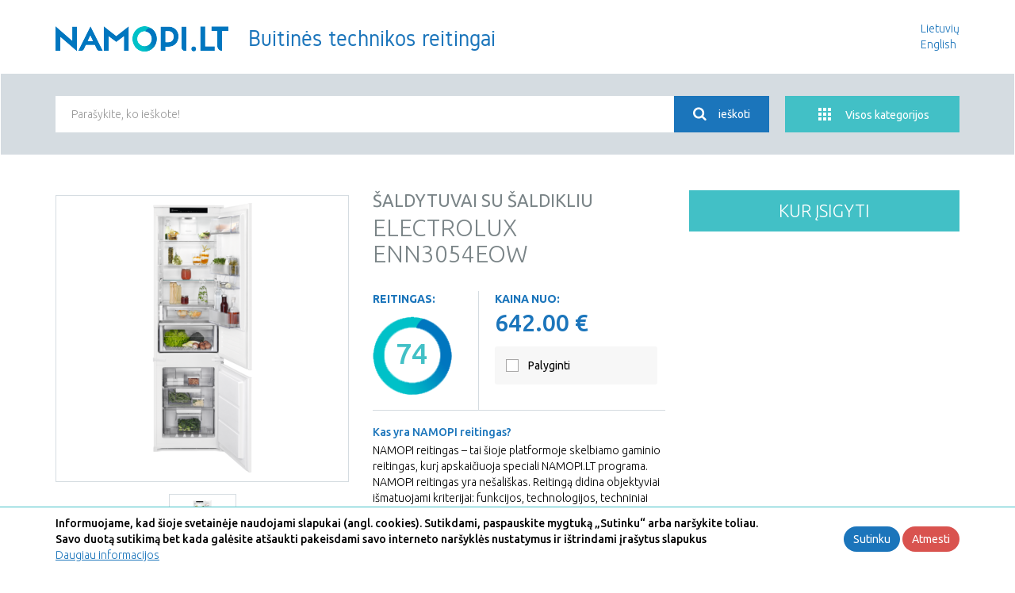

--- FILE ---
content_type: text/html; charset=utf-8
request_url: https://namopi.lt/lt/saldytuvai-su-saldikliu/electrolux-enn3054eow
body_size: 19344
content:
    <!DOCTYPE html PUBLIC "-//W3C//DTD XHTML+RDFa 1.0//EN"
  "http://www.w3.org/MarkUp/DTD/xhtml-rdfa-1.dtd">
<html xmlns="http://www.w3.org/1999/xhtml" xml:lang="lt" version="XHTML+RDFa 1.0" dir="ltr" prefix="content: http://purl.org/rss/1.0/modules/content/ dc: http://purl.org/dc/terms/ foaf: http://xmlns.com/foaf/0.1/ og: http://ogp.me/ns# rdfs: http://www.w3.org/2000/01/rdf-schema# sioc: http://rdfs.org/sioc/ns# sioct: http://rdfs.org/sioc/types# skos: http://www.w3.org/2004/02/skos/core# xsd: http://www.w3.org/2001/XMLSchema#">
<meta charset="utf-8">
<meta name="viewport" content="width=device-width, initial-scale=1.0, user-scalable=no">
<head profile="http://www.w3.org/1999/xhtml/vocab">
  <meta http-equiv="Content-Type" content="text/html; charset=utf-8" />
<link rel="shortcut icon" href="https://namopi.lt/sites/namopi/themes/swordfish/favicon.ico" type="image/vnd.microsoft.icon" />
<meta name="description" content="Electrolux ENN3054EOW šaldytuvo su šaldikliu modelio reitingas | Detalus savybių aprašymas | Kainų palyginimas | Pagalba renkantis buitinę techniką" />
<meta name="generator" content="Drupal 7 (https://www.drupal.org)" />
<link rel="canonical" href="https://namopi.lt/lt/saldytuvai-su-saldikliu/electrolux-enn3054eow" />
<link rel="shortlink" href="https://namopi.lt/lt/node/4842" />
  <title>Šaldytuvas su šaldikliu | Electrolux ENN3054EOW | namopi</title>
  <link type="text/css" rel="stylesheet" href="https://namopi.lt/sites/namopi/files/css/css_lQaZfjVpwP_oGNqdtWCSpJT1EMqXdMiU84ekLLxQnc4.css" media="all" />
<link type="text/css" rel="stylesheet" href="https://namopi.lt/sites/namopi/files/css/css_QpwBVrInBFIiEzDZ3PaRQbNScmQ6dE4wUOigS2HjFsk.css" media="all" />
<link type="text/css" rel="stylesheet" href="https://namopi.lt/sites/namopi/files/css/css_xrtt4cR2J8vxApk6kST4PvAwyX2MPpAshcb7XDPq2lM.css" media="all" />
<style>.ajax-progress-throbber{display:none;}
</style>
<link type="text/css" rel="stylesheet" href="https://namopi.lt/sites/namopi/files/css/css_7vM-cQXWP8JFJ-Y_UKHsP4hLMK2uMKVoYgu8fuYM0Ak.css" media="all" />

<!--[if IE 7]>
<link type="text/css" rel="stylesheet" href="https://namopi.lt/sites/namopi/files/css/css_biOtU0wRSAbKr71Ta0zPyyp_TNi2QE7z2Ojl5BvS-kA.css" media="all" />
<![endif]-->
<link type="text/css" rel="stylesheet" href="https://namopi.lt/sites/namopi/files/css/css_7xsIRTcIdIbQNiLLv0J7w2Ls4m79C2QFob8OzrktiEc.css" media="all" />
  <script src="https://namopi.lt/sites/all/modules/jquery_update/replace/jquery/1.10/jquery.min.js?v=1.10.2"></script>
<script src="https://namopi.lt/misc/jquery-extend-3.4.0.js?v=1.10.2"></script>
<script src="https://namopi.lt/misc/jquery.once.js?v=1.2"></script>
<script src="https://namopi.lt/misc/drupal.js?q9f556"></script>
<script src="https://namopi.lt/sites/all/modules/jquery_update/replace/ui/external/jquery.cookie.js?v=67fb34f6a866c40d0570"></script>
<script src="https://namopi.lt/misc/ajax.js?v=7.69"></script>
<script src="https://namopi.lt/sites/all/modules/jquery_update/js/jquery_update.js?v=0.0.1"></script>
<script src="https://namopi.lt/sites/namopi/modules/ajax_throbber/js/ajax_throbber.js?q9f556"></script>
<script src="https://namopi.lt/sites/namopi/files/languages/lt_Q-wyy1693tnkEIYYQno3PnKsmMDI_R2gx2c5869EbK8.js?q9f556"></script>
<script src="https://namopi.lt/sites/all/libraries/colorbox/jquery.colorbox-min.js?q9f556"></script>
<script src="https://namopi.lt/sites/all/modules/colorbox/js/colorbox.js?q9f556"></script>
<script src="https://namopi.lt/sites/all/modules/colorbox/styles/default/colorbox_style.js?q9f556"></script>
<script src="https://namopi.lt/misc/autocomplete.js?v=7.69"></script>
<script src="https://namopi.lt/sites/namopi/modules/search_api_autocomplete/search_api_autocomplete.js?q9f556"></script>
<script src="https://namopi.lt/sites/namopi/modules/namopi_prices/js/namopi_prices.js?q9f556"></script>
<script src="https://namopi.lt/sites/all/themes/bootstrap/js/misc/_progress.js?v=7.69"></script>
<script src="https://namopi.lt/sites/namopi/modules/node_compare/theme/compare-block.js?q9f556"></script>
<script src="https://namopi.lt/sites/all/modules/google_analytics/googleanalytics.js?q9f556"></script>
<script>(function(i,s,o,g,r,a,m){i["GoogleAnalyticsObject"]=r;i[r]=i[r]||function(){(i[r].q=i[r].q||[]).push(arguments)},i[r].l=1*new Date();a=s.createElement(o),m=s.getElementsByTagName(o)[0];a.async=1;a.src=g;m.parentNode.insertBefore(a,m)})(window,document,"script","https://www.google-analytics.com/analytics.js","ga");ga("create", "UA-130483169-1", {"cookieDomain":"auto"});ga("set", "anonymizeIp", true);ga("send", "pageview");</script>
<script src="https://namopi.lt/sites/all/modules/webform/js/webform.js?q9f556"></script>
<script>jQuery(window).unload(function(){});</script>
<script src="https://namopi.lt/sites/namopi/themes/swordfish/js/bootstrap.min.js?q9f556"></script>
<script src="https://namopi.lt/sites/namopi/themes/swordfish/js/bootstrap-select.min.js?q9f556"></script>
<script src="https://namopi.lt/sites/namopi/themes/swordfish/js/init.js?q9f556"></script>
<script src="https://namopi.lt/sites/namopi/themes/swordfish/js/owl.carousel.min.js?q9f556"></script>
<script src="https://namopi.lt/sites/namopi/themes/swordfish/js/owl.carousel2.thumbs.min.js?q9f556"></script>
<script src="https://namopi.lt/sites/namopi/themes/swordfish/js/jquery.autocolumnlist.min.js?q9f556"></script>
<script src="https://namopi.lt/sites/namopi/themes/swordfish/js/jquery.ui.touch-punch.min.js?q9f556"></script>
<script src="https://namopi.lt/sites/namopi/themes/swordfish/js/jquery.dotdotdot.js?q9f556"></script>
<script src="https://namopi.lt/sites/all/themes/bootstrap/js/misc/autocomplete.js?q9f556"></script>
<script src="https://namopi.lt/sites/all/themes/bootstrap/js/misc/ajax.js?q9f556"></script>
<script>jQuery.extend(Drupal.settings, {"basePath":"\/","pathPrefix":"lt\/","ajaxPageState":{"theme":"swordfish","theme_token":"fGaem54RYzZhAG9IzAxnDbVwdU_Qxcjfa93lPSfdMzc","jquery_version":"1.10","js":{"0":1,"sites\/all\/modules\/eu_cookie_compliance\/js\/eu_cookie_compliance.js":1,"sites\/all\/themes\/bootstrap\/js\/bootstrap.js":1,"sites\/all\/modules\/jquery_update\/replace\/jquery\/1.10\/jquery.min.js":1,"misc\/jquery-extend-3.4.0.js":1,"misc\/jquery.once.js":1,"misc\/drupal.js":1,"sites\/all\/modules\/jquery_update\/replace\/ui\/external\/jquery.cookie.js":1,"misc\/ajax.js":1,"sites\/all\/modules\/jquery_update\/js\/jquery_update.js":1,"sites\/namopi\/modules\/ajax_throbber\/js\/ajax_throbber.js":1,"public:\/\/languages\/lt_Q-wyy1693tnkEIYYQno3PnKsmMDI_R2gx2c5869EbK8.js":1,"sites\/all\/libraries\/colorbox\/jquery.colorbox-min.js":1,"sites\/all\/modules\/colorbox\/js\/colorbox.js":1,"sites\/all\/modules\/colorbox\/styles\/default\/colorbox_style.js":1,"misc\/autocomplete.js":1,"sites\/namopi\/modules\/search_api_autocomplete\/search_api_autocomplete.js":1,"sites\/namopi\/modules\/namopi_prices\/js\/namopi_prices.js":1,"sites\/all\/themes\/bootstrap\/js\/misc\/_progress.js":1,"sites\/namopi\/modules\/node_compare\/theme\/compare-block.js":1,"sites\/all\/modules\/google_analytics\/googleanalytics.js":1,"1":1,"sites\/all\/modules\/webform\/js\/webform.js":1,"2":1,"sites\/namopi\/themes\/swordfish\/js\/bootstrap.min.js":1,"sites\/namopi\/themes\/swordfish\/js\/bootstrap-select.min.js":1,"sites\/namopi\/themes\/swordfish\/js\/init.js":1,"sites\/namopi\/themes\/swordfish\/js\/owl.carousel.min.js":1,"sites\/namopi\/themes\/swordfish\/js\/owl.carousel2.thumbs.min.js":1,"sites\/namopi\/themes\/swordfish\/js\/jquery.autocolumnlist.min.js":1,"sites\/namopi\/themes\/swordfish\/js\/jquery.ui.touch-punch.min.js":1,"sites\/namopi\/themes\/swordfish\/js\/jquery.dotdotdot.js":1,"sites\/all\/themes\/bootstrap\/js\/misc\/autocomplete.js":1,"sites\/all\/themes\/bootstrap\/js\/misc\/ajax.js":1},"css":{"modules\/system\/system.base.css":1,"sites\/namopi\/modules\/ajax_throbber\/css\/stylesheets\/ajax_throbber.css":1,"sites\/all\/modules\/date\/date_api\/date.css":1,"sites\/all\/modules\/date\/date_popup\/themes\/datepicker.1.7.css":1,"modules\/field\/theme\/field.css":1,"modules\/node\/node.css":1,"sites\/namopi\/modules\/node_compare\/theme\/node_compare.css":1,"sites\/all\/modules\/views\/css\/views.css":1,"sites\/all\/modules\/ckeditor\/css\/ckeditor.css":1,"sites\/all\/modules\/colorbox\/styles\/default\/colorbox_style.css":1,"sites\/all\/modules\/ctools\/css\/ctools.css":1,"sites\/namopi\/modules\/search_api_autocomplete\/search_api_autocomplete.css":1,"sites\/all\/modules\/eu_cookie_compliance\/css\/eu_cookie_compliance.bare.css":1,"0":1,"sites\/namopi\/modules\/ajax_throbber\/css\/stylesheets\/ajax_throbber_three_dots.css":1,"modules\/locale\/locale.css":1,"sites\/all\/modules\/webform\/css\/webform.css":1,"sites\/all\/modules\/fontello\/css\/fontello.fix.css":1,"public:\/\/icon\/fontello\/fontello\/css\/namopi.css":1,"public:\/\/icon\/fontello\/fontello\/css\/animation.css":1,"public:\/\/icon\/fontello\/fontello\/css\/namopi-ie7.css":1,"sites\/namopi\/themes\/swordfish\/css\/bootstrap.min.css":1,"sites\/namopi\/themes\/swordfish\/css\/bootstrap-theme.min.css":1,"sites\/namopi\/themes\/swordfish\/css\/owl.theme.default.min.css":1,"sites\/namopi\/themes\/swordfish\/css\/owl.carousel.min.css":1,"sites\/namopi\/themes\/swordfish\/css\/bootstrap-select.min.css":1,"sites\/namopi\/themes\/swordfish\/css\/style.css":1}},"colorbox":{"opacity":"0.85","current":"{current} of {total}","previous":"\u00ab Prev","next":"Next \u00bb","close":"Close","maxWidth":"98%","maxHeight":"98%","fixed":true,"mobiledetect":true,"mobiledevicewidth":"480px"},"urlIsAjaxTrusted":{"\/lt\/search":true,"\/lt\/saldytuvai-su-saldikliu\/electrolux-enn3054eow":true},"facetapi":{"view_args":{"products_menu:block":[]},"exposed_input":{"products_menu:block":[]},"view_path":{"products_menu:block":null},"view_dom_id":{"products_menu:block":"85cefdbafcd4e4c250079867bceb6e41"}},"eu_cookie_compliance":{"popup_enabled":1,"popup_agreed_enabled":0,"popup_hide_agreed":0,"popup_clicking_confirmation":false,"popup_scrolling_confirmation":false,"popup_html_info":"\u003Cdiv class=\u0022container\u0022\u003E\n  \u003Cdiv class =\u0022popup-content info\u0022\u003E\n    \u003Cdiv id=\u0022popup-text\u0022\u003E\n      \u003Cp\u003EInformuojame, kad \u0161ioje svetain\u0117je naudojami slapukai (angl. cookies). Sutikdami, paspauskite mygtuk\u0105 \u201eSutinku\u201c arba nar\u0161ykite toliau. Savo duot\u0105 sutikim\u0105 bet kada gal\u0117site at\u0161aukti pakeisdami savo interneto nar\u0161ykl\u0117s nustatymus ir i\u0161trindami \u012fra\u0161ytus slapukus\u003C\/p\u003E\n              \u003Cbutton type=\u0022button\u0022 class=\u0022find-more-button eu-cookie-compliance-more-button\u0022\u003EDaugiau informacijos\u003C\/button\u003E\n          \u003C\/div\u003E\n    \u003Cdiv id=\u0022popup-buttons\u0022\u003E\n      \u003Cbutton type=\u0022button\u0022 class=\u0022btn btn-success agree-button eu-cookie-compliance-secondary-button\u0022\u003ESutinku\u003C\/button\u003E\n              \u003Cbutton type=\u0022button\u0022 class=\u0022 btn btn-danger decline-button eu-cookie-compliance-default-button\u0022 \u003EAtmesti\u003C\/button\u003E\n          \u003C\/div\u003E\n  \u003C\/div\u003E\n\u003C\/div\u003E","use_mobile_message":false,"mobile_popup_html_info":"\u003Cdiv class=\u0022container\u0022\u003E\n  \u003Cdiv class =\u0022popup-content info\u0022\u003E\n    \u003Cdiv id=\u0022popup-text\u0022\u003E\n                    \u003Cbutton type=\u0022button\u0022 class=\u0022find-more-button eu-cookie-compliance-more-button\u0022\u003EDaugiau informacijos\u003C\/button\u003E\n          \u003C\/div\u003E\n    \u003Cdiv id=\u0022popup-buttons\u0022\u003E\n      \u003Cbutton type=\u0022button\u0022 class=\u0022btn btn-success agree-button eu-cookie-compliance-secondary-button\u0022\u003ESutinku\u003C\/button\u003E\n              \u003Cbutton type=\u0022button\u0022 class=\u0022 btn btn-danger decline-button eu-cookie-compliance-default-button\u0022 \u003EAtmesti\u003C\/button\u003E\n          \u003C\/div\u003E\n  \u003C\/div\u003E\n\u003C\/div\u003E\n","mobile_breakpoint":"768","popup_html_agreed":"\u003Cdiv\u003E\n  \u003Cdiv class=\u0022popup-content agreed\u0022\u003E\n    \u003Cdiv id=\u0022popup-text\u0022\u003E\n      \u003Ch2\u003EThank you for accepting cookies\u003C\/h2\u003E\n\u003Cp\u003EYou can now hide this message or find out more about cookies.\u003C\/p\u003E\n    \u003C\/div\u003E\n    \u003Cdiv id=\u0022popup-buttons\u0022\u003E\n      \u003Cbutton type=\u0022button\u0022 class=\u0022hide-popup-button eu-cookie-compliance-hide-button\u0022\u003EHide\u003C\/button\u003E\n              \u003Cbutton type=\u0022button\u0022 class=\u0022find-more-button eu-cookie-compliance-more-button-thank-you\u0022 \u003EMore info\u003C\/button\u003E\n          \u003C\/div\u003E\n  \u003C\/div\u003E\n\u003C\/div\u003E","popup_use_bare_css":1,"popup_height":"auto","popup_width":0,"popup_delay":1000,"popup_link":"\/lt\/terms-and-conditions","popup_link_new_window":1,"popup_position":null,"fixed_top_position":1,"popup_language":"lt","store_consent":false,"better_support_for_screen_readers":0,"reload_page":0,"domain":"","domain_all_sites":null,"popup_eu_only_js":0,"cookie_lifetime":"100","cookie_session":false,"disagree_do_not_show_popup":0,"method":"opt_in","whitelisted_cookies":"","withdraw_markup":"\u003Cbutton type=\u0022button\u0022 class=\u0022eu-cookie-withdraw-tab\u0022\u003EPrivacy settings\u003C\/button\u003E\n\u003Cdiv class=\u0022eu-cookie-withdraw-banner\u0022\u003E\n  \u003Cdiv class=\u0022popup-content info\u0022\u003E\n    \u003Cdiv id=\u0022popup-text\u0022\u003E\n      \u003Ch2\u003EWe use cookies on this site to enhance your user experience\u003C\/h2\u003E\n\u003Cp\u003EYou have given your consent for us to set cookies.\u003C\/p\u003E\n    \u003C\/div\u003E\n    \u003Cdiv id=\u0022popup-buttons\u0022\u003E\n      \u003Cbutton type=\u0022button\u0022 class=\u0022eu-cookie-withdraw-button\u0022\u003EWithdraw consent\u003C\/button\u003E\n    \u003C\/div\u003E\n  \u003C\/div\u003E\n\u003C\/div\u003E\n","withdraw_enabled":false,"withdraw_button_on_info_popup":0,"cookie_categories":[],"enable_save_preferences_button":1,"fix_first_cookie_category":1,"select_all_categories_by_default":0},"ajaxThrobber":{"bg_color":"255,255,255, 0.75","item_color":"27,117,187, 0.8","type":"three_dots"},"googleanalytics":{"trackOutbound":1,"trackMailto":1,"trackDownload":1,"trackDownloadExtensions":"7z|aac|arc|arj|asf|asx|avi|bin|csv|doc(x|m)?|dot(x|m)?|exe|flv|gif|gz|gzip|hqx|jar|jpe?g|js|mp(2|3|4|e?g)|mov(ie)?|msi|msp|pdf|phps|png|ppt(x|m)?|pot(x|m)?|pps(x|m)?|ppam|sld(x|m)?|thmx|qtm?|ra(m|r)?|sea|sit|tar|tgz|torrent|txt|wav|wma|wmv|wpd|xls(x|m|b)?|xlt(x|m)|xlam|xml|z|zip","trackColorbox":1},"bootstrap":{"anchorsFix":"0","anchorsSmoothScrolling":"0","formHasError":1,"popoverEnabled":0,"popoverOptions":{"animation":1,"html":0,"placement":"right","selector":"","trigger":"click","triggerAutoclose":1,"title":"","content":"","delay":0,"container":"body"},"tooltipEnabled":1,"tooltipOptions":{"animation":1,"html":0,"placement":"auto top","selector":"","trigger":"hover focus","delay":0,"container":"body"}}});</script>
<!-- Google Tag Manager -->
<script>(function(w,d,s,l,i){w[l]=w[l]||[];w[l].push({'gtm.start':
new Date().getTime(),event:'gtm.js'});var f=d.getElementsByTagName(s)[0],
j=d.createElement(s),dl=l!='dataLayer'?'&l='+l:'';j.async=true;j.src=
'https://www.googletagmanager.com/gtm.js?id='+i+dl;f.parentNode.insertBefore(j,f);
})(window,document,'script','dataLayer','GTM-THPLFMH');</script>
<!-- End Google Tag Manager -->
</head>    
<body class="stat-header html not-front not-logged-in no-sidebars page-node page-node- page-node-4842 node-type-fridge-freezers i18n-lt namopi-product" >
<!-- Google Tag Manager (noscript) -->
<noscript><iframe src="https://www.googletagmanager.com/ns.html?id=GTM-THPLFMH"
height="0" width="0" style="display:none;visibility:hidden"></iframe></noscript>
<!-- End Google Tag Manager (noscript) -->
  <div id="skip-link">
    <a href="#main-content" class="element-invisible element-focusable">Skip to main content</a>
  </div>
    <header id="navbar" role="banner" class="navbar">
    <div class="container">
        <div class="navbar-header">
                            <a class="logo navbar-btn pull-left" href="/lt" title="Home">
                    <img src="https://namopi.lt/sites/namopi/themes/swordfish/logo.png" alt="Home" />
                </a>
                                        <p class="lead">Buitinės technikos reitingai</p>
                        
        </div>
                      <div class="region region-navigation-top">
    <section id="block-locale-language" class="block block-locale language-block clearfix">
                    <div class="block-content">
            <div class="item-list"><ul class="my-list"><li class="list-item-class active first"><a href="/lt/saldytuvai-su-saldikliu/electrolux-enn3054eow" class="link-class1 link-class2 active">Lietuvių</a></li>
<li class="list-item-class last"><a href="/en/fridge-freezers/electrolux-enn3054eow" class="link-class1 link-class2">English</a></li>
</ul></div>        </div>    
</section> <!-- /.block -->  </div>
        
            </div>
    <div id="search-menu">
        <div id="search-menu-inner" class="container">
                        <div class="wrap-logo">
                <span class="wrap-mobile-logo">
                    <a class="logo navbar-btn" href="/lt" title="Home">
                        <img src="https://namopi.lt/sites/namopi/themes/swordfish/logo.png" alt="Home" />
                    </a>
                                            <p class="lead hidden">Buitinės technikos reitingai</p>
                                    </span>        
            </div>
                                    <button type="button" class="navbar-toggle" data-toggle="collapse" data-target="#navbar-collapse">
                <span class="sr-only">Toggle navigation</span>
                <span class="icon-bar"></span>
                <span class="icon-bar"></span>
                <span class="icon-bar"></span>
            </button>           
          
                  <div class="" id="top-search-bar">
                                <div class="region region-navigation">
    <section id="block-views-exp-multilang-search-page" class="block block-views search-block clearfix">
                    <div class="block-content">
            <form action="/lt/search" method="get" id="views-exposed-form-multilang-search-page" accept-charset="UTF-8"><div><div class="views-exposed-form">          
  <div id="mobile-submit-search" class="btn btn-default form-submit"></div>    
  <div id="wrap-search-block" class="views-exposed-widgets clearfix">
    <div id="close-submit-search" class="btn btn-default form-submit close-button"></div>  
            
            <div id="edit-search-api-views-fulltext-wrapper" class="views-exposed-widget views-widget-filter-search_api_views_fulltext">
                              <label for="edit-search-api-views-fulltext">
                  ieškoti                </label>
                                          <div class="views-widget">
                <div class="form-item form-item-search-api-views-fulltext form-type-textfield form-autocomplete form-group"><div class="input-group"><input class="auto_submit form-control form-text" data-search-api-autocomplete-search="search_api_views_multilang_search" data-min-autocomplete-length="2" type="text" id="edit-search-api-views-fulltext" name="search_api_views_fulltext" value="" size="30" maxlength="128" /><span class="input-group-addon"><span class="icon glyphicon glyphicon-refresh" aria-hidden="true"></span></span></div><input type="hidden" id="edit-search-api-views-fulltext-autocomplete" value="https://namopi.lt/index.php?q=lt/search_api_autocomplete/search_api_views_multilang_search/field_brand%3Aname%20field_dw_y1_key_features%3Aname_field%20field_model%20field_type_product%3Aname_field%20title" disabled="disabled" class="autocomplete" /></div>              </div>
                              <div class="description">
                  Parašykite, ko ieškote!                </div>
                          </div>

                    <div class="views-exposed-widget views-submit-button">
      <button type="submit" id="edit-submit-multilang-search" name="" value="&lt;span class=&quot;hidden-xs&quot;&gt;ieškoti&lt;/span&gt; " class="btn btn-default form-submit"><span class="hidden-xs">ieškoti</span> </button>
    </div>
      </div>
</div></div></form>        </div>    
</section> <!-- /.block --><section id="block-views-products-menu-block" class="block block-views products-menu clearfix">
                    <div class="block-content">
            <div class="view view-products-menu view-id-products_menu view-display-id-block view-dom-id-85cefdbafcd4e4c250079867bceb6e41">
            <div class="view-header">
      <btn id="btn-menu-cat" class="btn btn-lg btn-primary btn-sqr"><span class="icon-fontello f-icon-add-th"></span><span class="hidden-xs">Visos kategorijos</span></btn>
<div id="q-block"></div>    </div>
  
  
  
      <div class="view-content">
      <div class="visible-xs">  
        <a id="close-mobile-menu" href="#" class="product-taxonomy close-menu-btn">          
            <span class="close-button"></span>
            <h2>Visos kategorijos</h2>   
        </a> 
      </div>    
      <table class="views-view-grid cols-3">
  
  <tbody>
          <tr class="row-1 row-first">
                  <td class="col-1 col-first">
              
  <div class="views-field views-field-tid">        <span class="field-content">    <a href="/lt/indaploves" class="product-taxonomy ">
        <div class="wrap-product-name">
                            <i class="icon fontello icon-dishwasher" aria-hidden="true"></i>           
                                            
            <span class="product-name">Indaplovės</span>
        </div>    
    </a>
</span>  </div>          </td>
                  <td class="col-2">
              
  <div class="views-field views-field-tid">        <span class="field-content">    <a href="/lt/saldytuvai-su-saldikliu" class="product-taxonomy ">
        <div class="wrap-product-name">
                            <i class="icon fontello icon-fridge-freezer" aria-hidden="true"></i>           
                                            
            <span class="product-name">Šaldytuvai su šaldikliu</span>
        </div>    
    </a>
</span>  </div>          </td>
                  <td class="col-3 col-last">
              
  <div class="views-field views-field-tid">        <span class="field-content">    <a href="/lt/saldytuvai-be-saldiklio" class="product-taxonomy ">
        <div class="wrap-product-name">
                            <i class="icon fontello icon-fridge" aria-hidden="true"></i>           
                                            
            <span class="product-name">Šaldytuvai be šaldiklio</span>
        </div>    
    </a>
</span>  </div>          </td>
              </tr>
          <tr class="row-2">
                  <td class="col-1 col-first">
              
  <div class="views-field views-field-tid">        <span class="field-content">    <a href="/lt/saldikliai" class="product-taxonomy ">
        <div class="wrap-product-name">
                            <i class="icon fontello icon-freezer" aria-hidden="true"></i>           
                                            
            <span class="product-name">Šaldikliai</span>
        </div>    
    </a>
</span>  </div>          </td>
                  <td class="col-2">
              
  <div class="views-field views-field-tid">        <span class="field-content">    <a href="/lt/elektrines-indukcines-kaitlentes" class="product-taxonomy ">
        <div class="wrap-product-name">
                            <i class="icon fontello icon-hob-electric" aria-hidden="true"></i>           
                                            
            <span class="product-name">Elektrinės / Indukcinės kaitlentės</span>
        </div>    
    </a>
</span>  </div>          </td>
                  <td class="col-3 col-last">
              
  <div class="views-field views-field-tid">        <span class="field-content">    <a href="/lt/dujines-kaitlentes" class="product-taxonomy ">
        <div class="wrap-product-name">
                            <i class="icon fontello icon-hob-gas" aria-hidden="true"></i>           
                                            
            <span class="product-name">Dujinės kaitlentės</span>
        </div>    
    </a>
</span>  </div>          </td>
              </tr>
          <tr class="row-3">
                  <td class="col-1 col-first">
              
  <div class="views-field views-field-tid">        <span class="field-content">    <a href="/lt/orkaites" class="product-taxonomy ">
        <div class="wrap-product-name">
                            <i class="icon fontello icon-owen" aria-hidden="true"></i>           
                                            
            <span class="product-name">Orkaitės</span>
        </div>    
    </a>
</span>  </div>          </td>
                  <td class="col-2">
              
  <div class="views-field views-field-tid">        <span class="field-content">    <a href="/lt/virykles-su-elektrine-indukcine-kaitlente" class="product-taxonomy ">
        <div class="wrap-product-name">
                            <i class="icon fontello icon-coocers-with-el-ind" aria-hidden="true"></i>           
                                            
            <span class="product-name">Elektrinės viryklės</span>
        </div>    
    </a>
</span>  </div>          </td>
                  <td class="col-3 col-last">
              
  <div class="views-field views-field-tid">        <span class="field-content">    <a href="/lt/virykles-su-dujine-kaitlente" class="product-taxonomy ">
        <div class="wrap-product-name">
                            <i class="icon fontello icon-coocers-with-gas" aria-hidden="true"></i>           
                                            
            <span class="product-name">Dujinės viryklės</span>
        </div>    
    </a>
</span>  </div>          </td>
              </tr>
          <tr class="row-4">
                  <td class="col-1 col-first">
              
  <div class="views-field views-field-tid">        <span class="field-content">    <a href="/lt/gartraukiai" class="product-taxonomy ">
        <div class="wrap-product-name">
                            <i class="icon fontello icon-hood" aria-hidden="true"></i>           
                                            
            <span class="product-name">Gartraukiai</span>
        </div>    
    </a>
</span>  </div>          </td>
                  <td class="col-2">
              
  <div class="views-field views-field-tid">        <span class="field-content">    <a href="/lt/kavos-aparatai" class="product-taxonomy ">
        <div class="wrap-product-name">
                            <i class="icon fontello icon-coffee-machine" aria-hidden="true"></i>           
                                            
            <span class="product-name">Kavos aparatai</span>
        </div>    
    </a>
</span>  </div>          </td>
                  <td class="col-3 col-last">
              
  <div class="views-field views-field-tid">        <span class="field-content">    <a href="/lt/skalbimo-masinos" class="product-taxonomy ">
        <div class="wrap-product-name">
                            <i class="icon fontello icon-washing-mashine" aria-hidden="true"></i>           
                                            
            <span class="product-name">Skalbimo mašinos</span>
        </div>    
    </a>
</span>  </div>          </td>
              </tr>
          <tr class="row-5 row-last">
                  <td class="col-1 col-first">
              
  <div class="views-field views-field-tid">        <span class="field-content">    <a href="/lt/skalbykles-su-dziovinimu" class="product-taxonomy ">
        <div class="wrap-product-name">
                            <i class="icon fontello icon-washing-dryer" aria-hidden="true"></i>           
                                            
            <span class="product-name">Skalbimo mašinos su džiovykle</span>
        </div>    
    </a>
</span>  </div>          </td>
                  <td class="col-2">
              
  <div class="views-field views-field-tid">        <span class="field-content">    <a href="/lt/dziovykles" class="product-taxonomy ">
        <div class="wrap-product-name">
                            <i class="icon fontello icon-dryer" aria-hidden="true"></i>           
                                            
            <span class="product-name">Džiovyklės</span>
        </div>    
    </a>
</span>  </div>          </td>
                  <td class="col-3 col-last">
                      </td>
              </tr>
          <tr><td><div class="views-field-tid">  
        <a id="more-category-mobile" href="/suggest" class="product-taxonomy visible-xs-block">
            <div class="wrap-product-name">
                <i class="icon fontello icon-mail" aria-hidden="true"></i><span class="product-name">Daugiau kategorijų?</span>
            </div>    
        </a>
      </div></td></tr>
  </tbody>
</table>
    </div>
  
  
  
  
  
  
</div>        </div>    
</section> <!-- /.block -->  </div>
                        </div>
                            <div class="navbar-collapse collapse" id="navbar-collapse">
                <nav role="navigation">
                                              <div class="region region-mobile-navigation">
    <section id="block-menu-menu-mobile-menu" class="block block-menu clearfix">
                    <div class="block-content">
            <div id="wrap-close-mobile-main-menu">
                <a id="close-mobile-main-menu" onclick="jQuery('.navbar-toggle').click();" href="#" class="close-menu-btn">          
                    <span class="close-button"></span>
                    <h2>Meniu</h2>   
                </a>
            </div>    
            <ul class="menu nav"><li class="first leaf"><a href="/lt" title="">Pradinis</a></li>
<li class="leaf"><a href="/lt/apie-mus" title="">Apie mus</a></li>
<li class="leaf"><a href="/lt/privatumo-politika" title="">Taisyklės</a></li>
<li class="leaf"><a href="/lt/dazniausiai-uzduodami-klausimai" title="">D.U.K.</a></li>
<li class="last leaf"><a href="/lt/kontaktai" title="">Kontaktai</a></li>
</ul>                                                            <section id="block-locale-language--2" class="block block-locale language-block clearfix">
                    <div class="block-content">
            <div class="item-list"><ul class="my-list"><li class="list-item-class active first"><a href="/lt/saldytuvai-su-saldikliu/electrolux-enn3054eow" class="link-class1 link-class2 active">Lietuvių</a></li>
<li class="list-item-class last"><a href="/en/fridge-freezers/electrolux-enn3054eow" class="link-class1 link-class2">English</a></li>
</ul></div>        </div>    
</section> <!-- /.block -->           
        </div>    
</section> <!-- /.block -->
  </div>
                               
                </nav>
            </div>
                                            
    </div>
  </div>        
</header>


<div class="main-container container">
  <header role="banner" id="page-header">    
      </header> <!-- /#page-header -->
  <div id="wrap-main-row" class="row">
        <section class="col-sm-12">
                  <a id="main-content"></a>
                             
               
            
          
                                                          <div class="region region-content">
    <section id="block-system-main" class="block block-system clearfix">
                    <div class="block-content">
            <div class="overlay-spinner">  <div class="spinner">
    <div class="bounce1"></div>
    <div class="bounce2"></div>
    <div class="bounce3"></div>
  </div></div>    <article id="node-4842" class="node node-fridge-freezers clearfix" about="/lt/saldytuvai-su-saldikliu/electrolux-enn3054eow" typeof="sioc:Item foaf:Document">
            <header>
                        <span property="dc:title" content="Electrolux ENN3054EOW " class="rdf-meta element-hidden"></span><span property="sioc:num_replies" content="0" datatype="xsd:integer" class="rdf-meta element-hidden"></span>      
      </header>
                      
             
          
        <div class="full-product">
            <div class="row">
                <div class="wrap-title-block col-xs-6">
                    <h1 class="page-header">
                                                    <span class="product-type-title">Šaldytuvai su šaldikliu</span>
                        Electrolux ENN3054EOW                     </h1>
                </div>
                <div class="wrap-product-carousel col-xs-6">
                                            <div id="owl-carousel-product" class="owl-carousel">
                            <!--
This file is not used by Drupal core, which uses theme functions instead.
See http://api.drupal.org/api/function/theme_field/7 for details.
After copying this file to your theme's folder and customizing it, remove this
HTML comment.
-->

    <div class="field-item even"><a href="https://namopi.lt/sites/namopi/files/01001-823/enn3054eow.png" title="Electrolux ENN3054EOW " class="colorbox" data-colorbox-gallery="gallery-node-4842-PR0pi1alKF8" data-cbox-img-attrs="{&quot;title&quot;: &quot;Electrolux ENN3054EOW &quot;, &quot;alt&quot;: &quot;Electrolux ENN3054EOW &quot;}"><img typeof="foaf:Image" class="img-responsive" src="https://namopi.lt/sites/namopi/files/styles/big_thumbnail_colorbox/public/01001-823/enn3054eow.png?itok=44H_Xr7H" width="340" height="340" alt="Electrolux ENN3054EOW " title="Electrolux ENN3054EOW " /></a></div>
                        </div> 
                        <div id="wrap-owl-thumb-product">
                            <div id="owl-thumb-product" class="owl-carousel">                            
                                                                <div class="owl-thumb-item">
                                    <img src="https://namopi.lt/sites/namopi/files/styles/small_thumbnail_colorbox/public/01001-823/enn3054eow.png?itok=oqP8To-D" />                                </div>    
                                                            </div>
                            <a class="slider-left" href="javascript:;"><span class="glyphicon glyphicon-menu-left"></span></a> 
                            <a class="slider-right" href="javascript:;"><span class="glyphicon glyphicon-menu-right"></span></a>
                        </div>                                                             
                                    </div>                       
                <div class="wrap-score-block col-xs-6">                 
                    <div class="wrap-score-price">
                        <div class="namopi-score">                                   
                                                            <div class="label-title">Reitingas<span class="visible-xs-inline-block info-i">i</span><span class="hidden-xs">:</span></div>
                                <div class="teaser-namopi-score">74</div>
                                                    </div>
                        <div class="price">
                                                            <div class="label-title">Kaina nuo:</div>
                                <div class="value-price"><span class="num-price">642.00</span> €</div>
                                
                            <div class="compare-link">
                                <a href="/lt/compare/toggle/4842/nojs?destination=saldytuvai-su-saldikliu" class="compare-toggle use-ajax add" id="compare-toggle-4842" rel="nofollow"><span class="form-item form-type-checkbox checkbox"><input class="form-checkbox" value="1" type="checkbox"><label>Palyginti</label></span></a>                                     
                            </div>                                     
                        </div>
                    </div>
                    <div id="namopi-score-description">
                                                                                                <section id="block-block-21" class="block block-block hidden-xs clearfix">
                <h2 class="block-title"><span>Kas yra NAMOPI reitingas?</span></h2>
                <div class="block-content">
            <p>NAMOPI reitingas – tai šioje platformoje skelbiamo gaminio reitingas, kurį apskaičiuoja speciali NAMOPI.LT programa.<br />
NAMOPI reitingas yra nešališkas. Reitingą didina objektyviai išmatuojami kriterijai: funkcijos, technologijos, techniniai parametrai. Didžiausias įmanomas reitingas — 100.<br />
Reitingas nevertina gaminio dizaino, gamintojo reputacijos ar veikimo kokybinių charakteristikų.</p>
        </div>    
</section> <!-- /.block -->                            
                    </div> 
                </div>                      
            </div>
            <section id="prices-block-mobile" class="block block-block prices-block contextual-links-region clearfix visible-xs-block visible-sm-block">
                <h2 class="block-title"><span>KUR ĮSIGYTI?</span></h2>
                <div class="block-content">
                    <div id="content-price-block-mobile"></div>
                </div>
            </section>
            <div class="taxonomy-block">    
                                
                              
                                                
                                
                
                
                <div class="panel-group" id="accordion" role="tablist" aria-multiselectable="true">
                    <div class="panel panel-default">
                        <div class="panel-heading" role="tab" id="headingKeyFeatures">
                            <h4 class="panel-title">
                                <a class="" role="button" data-toggle="collapse" data-parent="" href="#collapseKeyFeatures" aria-expanded="true" aria-controls="collapseKeyFeatures">
                                    Pagrindinės savybės<span class="icon-fontello f-icon-add-down-open"></span>
                                </a>
                            </h4>
                        </div>
                        <div id="collapseKeyFeatures" class="panel-collapse collapse in" role="tabpanel" aria-labelledby="headingKeyFeatures">
                            <div class="panel-body">
                                <div class="taxonomy-row"><div class="option-name-desc"><h3 class="option-name">Inverterinis variklis</h3><span class="header-description">Tylus, ekonomiškas, ilgaamžis. Nuo variklio kokybės priklauso įrenginio darbo kokybė ir ilgaamžiškumas. Inverteriniai varikliai yra patikimesni, ilgaamžiškesni ir tylesni nei įprastiniai, bet ir brangesni.</span><span class="crop-pop-link"><span class="trim-text">Tylus, ekonomiškas, ilgaamžis. Nuo variklio kokybės priklauso įrenginio darbo kokybė ir ilgaamžiškumas. Inverteriniai varikliai yra...&nbsp;</span><span class="add-info add-info-9">Daugiau<span class="icon-fontello f-icon-add-angle-double-right"></span></span></span></div><div class="option-value"><span class="icon-fontello f-icon-add-cancel-circle"></span></div></div><div class="taxonomy-row"><div class="option-name-desc"><h3 class="option-name">"No Frost" sistema šaldiklyje</h3><span class="header-description">Šaldiklyje su "No Frost" sistema nesusidaro šerkšnas, nesikaupia ledas, todėl jo nereikia atitirpinti.</span><span class="crop-pop-link"><span class="trim-text">Šaldiklyje su "No Frost" sistema nesusidaro šerkšnas, nesikaupia ledas, todėl jo nereikia atitirpinti.&nbsp;</span><span class="add-info add-info-6">Daugiau<span class="icon-fontello f-icon-add-angle-double-right"></span></span></span></span></div><div class="option-value"><span class="icon-fontello f-icon-add-ok-circle"></span></div></div><div class="taxonomy-row"><div class="option-name-desc"><h3 class="option-name">Optimalios temperatūros vėsinimo zona mėsai ir žuviai</h3><span class="header-description">Tai atskira žemesnės temperatūros zona šaldytuve šviežiems ir greitai gendantiems produktams (pvz.: mėsai ar žuviai) laikyti.  Paprastai tai būna atskiras stalčiukas. Šioje zonoje palaikoma nuliui artima temperatūra, todėl maistas ilgiau išlieka šviežias, išlaikoma maistinė vertė ir skonis.</span><span class="crop-pop-link"><span class="trim-text">Tai atskira žemesnės temperatūros zona šaldytuve šviežiems ir greitai gendantiems produktams (pvz.: mėsai ar žuviai) laikyti.  Paprastai...&nbsp;</span><span class="add-info add-info-6">Daugiau<span class="icon-fontello f-icon-add-angle-double-right"></span></span></span></span></div><div class="option-value"><span class="icon-fontello f-icon-add-ok-circle"></span></div></div><div class="taxonomy-row"><div class="option-name-desc"><h3 class="option-name">Reguliuojamos drėgmės daržovių stalčius</h3><span class="header-description">Tokiame stalčiuje daržovės išliks šviežios ilgiau.</span><span class="crop-pop-link"><span class="trim-text">Tokiame stalčiuje daržovės išliks šviežios ilgiau.&nbsp;</span><span class="add-info add-info-9">Daugiau<span class="icon-fontello f-icon-add-angle-double-right"></span></span></span></div><div class="option-value"><span class="icon-fontello f-icon-add-cancel-circle"></span></div></div>                                <div class="taxonomy-row"><div class="option-name-desc"><h3 class="option-name">Greito užšaldymo funkcija</h3><span class="header-description">Padeda greitai pasiekti maksimalią šaldymo temperatūrą. Geriau išsaugoma maisto išvaizda ir jo vertingosios savybės ir tuo pačiu neleidžiama pakilti jau šaldiklyje esančių produktų temperatūrai.</span><span class="crop-pop-link"><span class="trim-text">Padeda greitai pasiekti maksimalią šaldymo temperatūrą. Geriau išsaugoma maisto išvaizda ir jo vertingosios savybės ir tuo pačiu...&nbsp;</span><span class="add-info add-info-6">Daugiau<span class="icon-fontello f-icon-add-angle-double-right"></span></span></span></span></div><div class="option-value"><span class="icon-fontello f-icon-add-ok-circle"></span></div></div><div class="taxonomy-row"><div class="option-name-desc"><h3 class="option-name">Greito vėsinimo funkcija</h3><span class="header-description">Greitai atvėsina naujai įdėtus produktus ir neleidžia pakilti jau šaldytuve esančių produktų temperatūrai. Taip produktai ilgiau išlaikomi šviežūs ir kokybiški.</span><span class="crop-pop-link"><span class="trim-text">Greitai atvėsina naujai įdėtus produktus ir neleidžia pakilti jau šaldytuve esančių produktų temperatūrai. Taip produktai ilgiau išlaikomi...&nbsp;</span><span class="add-info add-info-6">Daugiau<span class="icon-fontello f-icon-add-angle-double-right"></span></span></span></span></div><div class="option-value"><span class="icon-fontello f-icon-add-ok-circle"></span></div></div><div class="taxonomy-row"><div class="option-name-desc"><h3 class="option-name">Atskiros šaldytuvo ir šaldiklio vėsinimo sistemos</h3><span class="header-description">Atskiros vėsinimo grandinės palaiko tinkamą drėgmės lygį kiekviename skyriuje ir neleidžia maistui džiūti šaldytuve bei neleidžia formuotis ledui šaldiklyje.</span><span class="crop-pop-link"><span class="trim-text">Atskiros vėsinimo grandinės palaiko tinkamą drėgmės lygį kiekviename skyriuje ir neleidžia maistui džiūti šaldytuve bei neleidžia formuotis...&nbsp;</span><span class="add-info add-info-6">Daugiau<span class="icon-fontello f-icon-add-angle-double-right"></span></span></span></span></div><div class="option-value"><span class="icon-fontello f-icon-add-ok-circle"></span></div></div><div class="taxonomy-row"><div class="option-name-desc"><h3 class="option-name">Tolygaus vėsinimo sistema</h3><span class="header-description">Specialaus ventiliatoriaus sukuriamas oro judėjimas padeda tolygiai paskirstyti temperatūrą šaldytuve ir išvengti šiltesnių ir vėsesnių zonų susidarymo. Tai padeda išsaugoti maisto produktus kokybiškus ilgiau</span><span class="crop-pop-link"><span class="trim-text">Specialaus ventiliatoriaus sukuriamas oro judėjimas padeda tolygiai paskirstyti temperatūrą šaldytuve ir išvengti šiltesnių ir vėsesnių...&nbsp;</span><span class="add-info add-info-6">Daugiau<span class="icon-fontello f-icon-add-angle-double-right"></span></span></span></span></div><div class="option-value"><span class="icon-fontello f-icon-add-ok-circle"></span></div></div><div class="taxonomy-row"><div class="option-name-desc"><h3 class="option-name">Išmaniosios funkcijos</h3><span class="header-description">Dažniausiai išmaniosios funkcijos skirtos palengvinti prietaiso valdymą, pvz.: naudojama nuotolinio valdymo funkcija.</span><span class="crop-pop-link"><span class="trim-text">Dažniausiai išmaniosios funkcijos skirtos palengvinti prietaiso valdymą, pvz.: naudojama nuotolinio valdymo funkcija.&nbsp;</span><span class="add-info add-info-9">Daugiau<span class="icon-fontello f-icon-add-angle-double-right"></span></span></span></div><div class="option-value"><span class="icon-fontello f-icon-add-cancel-circle"></span></div></div>                            </div>                               
                        </div>                            
                    </div>
            
                    <div class="panel panel-default">
                        <div class="panel-heading" role="tab" id="headingOtherFeatures">
                            <h4 class="panel-title">
                                <a class="" role="button" data-toggle="collapse" data-parent="" href="#collapseOtherFeatures" aria-expanded="true" aria-controls="collapseOtherFeatures">
                                    Kitos savybės<span class="icon-fontello f-icon-add-down-open"></span>
                                </a>
                            </h4>
                        </div>
                        <div id="collapseOtherFeatures" class="panel-collapse collapse in" role="tabpanel" aria-labelledby="headingOtherFeatures">
                            <div class="panel-body">
                                <div class="taxonomy-row"><div class="option-name-desc"><h3 class="option-name">Elektroninis šaldytuvo temperatūros valdymas</h3><span class="header-description">Leidžia tiksliau (laipsniais) nustatyti norimą temperatūrą nei mechaninio valdymo funkcija. Mechaninio temperatūros valdymo pagrindas yra paprastas termostatas, kurį sukinėdami pasirenkame ne konkrečią norimą temperatūrą, o tam tikrą šaldymo lygį, pvz. 1,2,3,4,5.</span><span class="crop-pop-link"><span class="trim-text">Leidžia tiksliau (laipsniais) nustatyti norimą temperatūrą nei mechaninio valdymo funkcija. Mechaninio temperatūros valdymo pagrindas yra...&nbsp;</span><span class="add-info add-info-6">Daugiau<span class="icon-fontello f-icon-add-angle-double-right"></span></span></span></span></div><div class="option-value"><span class="icon-fontello f-icon-add-ok-circle"></span></div></div><div class="taxonomy-row"><div class="option-name-desc"><h3 class="option-name">Elektroninis šaldiklio temperatūros valdymas</h3><span class="header-description">Leidžia tiksliau nustatyti norimą temperatūrą nei mechaninio valdymo funkcija.</span><span class="crop-pop-link"><span class="trim-text">Leidžia tiksliau nustatyti norimą temperatūrą nei mechaninio valdymo funkcija.&nbsp;</span><span class="add-info add-info-6">Daugiau<span class="icon-fontello f-icon-add-angle-double-right"></span></span></span></span></div><div class="option-value"><span class="icon-fontello f-icon-add-ok-circle"></span></div></div><div class="taxonomy-row"><div class="option-name-desc"><h3 class="option-name">Išorinis ekranas ir valdymas</h3><span class="header-description">Patogiai pateikia šaldymo prietaiso veikimo parametrų informaciją ir leidžia keisti nustatymus nedarinėjant durelių.</span><span class="crop-pop-link"><span class="trim-text">Patogiai pateikia šaldymo prietaiso veikimo parametrų informaciją ir leidžia keisti nustatymus nedarinėjant durelių.&nbsp;</span><span class="add-info add-info-9">Daugiau<span class="icon-fontello f-icon-add-angle-double-right"></span></span></span></div><div class="option-value"><span class="icon-fontello f-icon-add-cancel-circle"></span></div></div><div class="taxonomy-row"><div class="option-name-desc"><h3 class="option-name">Atidarytų durelių signalas</h3><span class="header-description">Patogi funkcija, įspėjanti apie neuždarytas dureles. Jei durelės tinkamai neuždaromos kelias minutes, įsijungia įspėjantis garsinis signalas.</span><span class="crop-pop-link"><span class="trim-text">Patogi funkcija, įspėjanti apie neuždarytas dureles. Jei durelės tinkamai neuždaromos kelias minutes, įsijungia įspėjantis garsinis...&nbsp;</span><span class="add-info add-info-6">Daugiau<span class="icon-fontello f-icon-add-angle-double-right"></span></span></span></span></div><div class="option-value"><span class="icon-fontello f-icon-add-ok-circle"></span></div></div><div class="taxonomy-row"><div class="option-name-desc"><h3 class="option-name">LED vidaus apšvietimas</h3><span class="header-description">LED apšvietimas yra malonesnis ir jaukesnis nei įprastinis, be to, taupesnis.</span><span class="crop-pop-link"><span class="trim-text">LED apšvietimas yra malonesnis ir jaukesnis nei įprastinis, be to, taupesnis.&nbsp;</span><span class="add-info add-info-6">Daugiau<span class="icon-fontello f-icon-add-angle-double-right"></span></span></span></span></div><div class="option-value"><span class="icon-fontello f-icon-add-ok-circle"></span></div></div><div class="taxonomy-row"><div class="option-name-desc"><h3 class="option-name">Atostogų režimas</h3><span class="header-description">Puikus sprendimas tiems, kurie dažnai ilgam laikui išvyksta. Veikdamas šiuo režimu šaldymo įrenginys sunaudoja minimaliai elektros energijos ir yra užtikrinama, kad tuščiame šaldytuve neatsirastų pelėsis bei nemalonūs kvapai, tuo tarpu šaldiklyje laikomi produktai ir toliau yra šaldomi.</span><span class="crop-pop-link"><span class="trim-text">Puikus sprendimas tiems, kurie dažnai ilgam laikui išvyksta. Veikdamas šiuo režimu šaldymo įrenginys sunaudoja minimaliai elektros...&nbsp;</span><span class="add-info add-info-6">Daugiau<span class="icon-fontello f-icon-add-angle-double-right"></span></span></span></span></div><div class="option-value"><span class="icon-fontello f-icon-add-ok-circle"></span></div></div><div class="taxonomy-row"><div class="option-name-desc"><h3 class="option-name">Ledo gaminimas</h3><span class="header-description">Automatinis ledo gaminimo įtaisas prafiltruotą šaltą vandenį paverčia ledo kubeliais.</span><span class="crop-pop-link"><span class="trim-text">Automatinis ledo gaminimo įtaisas prafiltruotą šaltą vandenį paverčia ledo kubeliais.&nbsp;</span><span class="add-info add-info-9">Daugiau<span class="icon-fontello f-icon-add-angle-double-right"></span></span></span></div><div class="option-value"><span class="icon-fontello f-icon-add-cancel-circle"></span></div></div><div class="taxonomy-row"><div class="option-name-desc"><h3 class="option-name">Vandens dozatorius</h3><span class="header-description">Šaldytuvo durelėse sumontuota įranga, kuri tiekia švarų, atvėsintą vandenį.</span><span class="crop-pop-link"><span class="trim-text">Šaldytuvo durelėse sumontuota įranga, kuri tiekia švarų, atvėsintą vandenį.&nbsp;</span><span class="add-info add-info-9">Daugiau<span class="icon-fontello f-icon-add-angle-double-right"></span></span></span></div><div class="option-value"><span class="icon-fontello f-icon-add-cancel-circle"></span></div></div><div class="taxonomy-row"><div class="option-name-desc"><h3 class="option-name">Gėrimų baras</h3><span class="header-description">Šaldytuvo duryse yra speciali vieta gėrimams, kuriuos galima išimti per specialias dureles, neatidarius šaldytuvo durų.</span><span class="crop-pop-link"><span class="trim-text">Šaldytuvo duryse yra speciali vieta gėrimams, kuriuos galima išimti per specialias dureles, neatidarius šaldytuvo durų.&nbsp;</span><span class="add-info add-info-9">Daugiau<span class="icon-fontello f-icon-add-angle-double-right"></span></span></span></div><div class="option-value"><span class="icon-fontello f-icon-add-cancel-circle"></span></div></div><div class="taxonomy-row"><div class="option-name-desc"><h3 class="option-name">Lentynėlė - stalčiukas</h3><span class="header-description">Lengvai ištraukiama lentynėlė - stalčiukas patogesniam produktų sudėjimui ir išėmimui šaldytuve.</span><span class="crop-pop-link"><span class="trim-text">Lengvai ištraukiama lentynėlė - stalčiukas patogesniam produktų sudėjimui ir išėmimui šaldytuve.&nbsp;</span><span class="add-info add-info-9">Daugiau<span class="icon-fontello f-icon-add-angle-double-right"></span></span></span></div><div class="option-value"><span class="icon-fontello f-icon-add-cancel-circle"></span></div></div><div class="taxonomy-row"><div class="option-name-desc"><h3 class="option-name">Transformuojamos lentynos / stalčiai</h3><span class="header-description">Tai sprendimai, leidžiantys optimaliau išnaudoti šaldytuvo erdvę. Tai gali būti sulankstoma lentyna, sukurianti vietos aukštiems daiktams (pvz. buteliams), perkeliami šaldytuvo stalčiai ar kitokie sprendimai.</span><span class="crop-pop-link"><span class="trim-text">Tai sprendimai, leidžiantys optimaliau išnaudoti šaldytuvo erdvę. Tai gali būti sulankstoma lentyna, sukurianti vietos aukštiems daiktams (...&nbsp;</span><span class="add-info add-info-6">Daugiau<span class="icon-fontello f-icon-add-angle-double-right"></span></span></span></span></div><div class="option-value"><span class="icon-fontello f-icon-add-ok-circle"></span></div></div><div class="taxonomy-row"><div class="option-name-desc"><h3 class="option-name">Lentynėlė buteliams</h3><span class="header-description">Speciali lentynėlė buteliams, kad jie gulėtų stabiliai ir nesiridentų.</span><span class="crop-pop-link"><span class="trim-text">Speciali lentynėlė buteliams, kad jie gulėtų stabiliai ir nesiridentų.&nbsp;</span><span class="add-info add-info-9">Daugiau<span class="icon-fontello f-icon-add-angle-double-right"></span></span></span></div><div class="option-value"><span class="icon-fontello f-icon-add-cancel-circle"></span></div></div><div class="taxonomy-row"><div class="option-name-desc"><h3 class="option-name">Oro šviežinimo filtras</h3><span class="header-description">Yra įdiegtas oro šviežinimo filtras, pašalinantis nepageidaujamus kvapus.</span><span class="crop-pop-link"><span class="trim-text">Yra įdiegtas oro šviežinimo filtras, pašalinantis nepageidaujamus kvapus.&nbsp;</span><span class="add-info add-info-6">Daugiau<span class="icon-fontello f-icon-add-angle-double-right"></span></span></span></span></div><div class="option-value"><span class="icon-fontello f-icon-add-ok-circle"></span></div></div><div class="taxonomy-row"><div class="option-name-desc"><h3 class="option-name">Šaldiklio skyrius smulkiems maisto produktams</h3><span class="header-description">Tai ištraukiamas siauras šaldiklio stalčius, kuriame patogu šaldyti uogas arba kitus smulkius maisto produktus.</span><span class="crop-pop-link"><span class="trim-text">Tai ištraukiamas siauras šaldiklio stalčius, kuriame patogu šaldyti uogas arba kitus smulkius maisto produktus.&nbsp;</span><span class="add-info add-info-9">Daugiau<span class="icon-fontello f-icon-add-angle-double-right"></span></span></span></div><div class="option-value"><span class="icon-fontello f-icon-add-cancel-circle"></span></div></div><div class="taxonomy-row"><div class="option-name-desc"><h3 class="option-name">Reguliuojamos lentynos</h3><span class="header-description">Kelias lentynas ar laikiklius galima nesunkiai pakelti, nuleisti ar pertvarkyti.</span><span class="crop-pop-link"><span class="trim-text">Kelias lentynas ar laikiklius galima nesunkiai pakelti, nuleisti ar pertvarkyti.&nbsp;</span><span class="add-info add-info-6">Daugiau<span class="icon-fontello f-icon-add-angle-double-right"></span></span></span></span></div><div class="option-value"><span class="icon-fontello f-icon-add-ok-circle"></span></div></div>                            </div>                               
                        </div>                            
                    </div>
                
                    <div class="panel panel-default">
                      <div class="panel-heading" role="tab" id="headingOne">
                        <h4 class="panel-title">
                          <a class="" role="button" data-toggle="collapse" data-parent="" href="#collapseOne" aria-expanded="true" aria-controls="collapseOne">
                            Techniniai duomenys<span class="icon-fontello f-icon-add-down-open"></span>
                          </a>
                        </h4>
                      </div>
                      <div id="collapseOne" class="panel-collapse collapse in" role="tabpanel" aria-labelledby="headingOne">
                        <div class="panel-body">
                            <div class="taxonomy-row"><div class="option-name-desc"><h3 class="option-name">Kaina už 1 reitingo tašką, €</h3><span class="title-range"><span class="header-description">Padeda palyginti skirtingus modelius. Jei išsirinkote keletą jums tinkamų modelių, tai mažesnė „Kaina už 1 reitingo tašką“ gali reikšti geresnį kainos ir kokybės santykį.</span><span class="crop-pop-link"><span class="trim-text">Padeda palyginti skirtingus modelius. Jei išsirinkote keletą jums tinkamų modelių, tai mažesnė „Kaina už 1 reitingo tašką“ gali reikšti...&nbsp;</span><span class="add-info add-info-4">Daugiau<span class="icon-fontello f-icon-add-angle-double-right"></span></span></span></span></div><div class="option-value">8.68</div></div>                            <div class="taxonomy-row"><div class="option-name-desc"><h3 class="option-name">Energijos klasė</h3><span class="title-range"><span class="header-description">Kuo energijos klasė aukštesnė, tuo gaminys taupesnis ir draugiškesnis aplinkai, bet dažnai ir brangesnis. Energijos klasė žymima raidėmis nuo A+++ (didžiausias efektyvumas, sunaudojama mažiausiai elektros energijos) iki G (mažiausias efektyvumas, sunaudojama daugiausiai elektros energijos).</span><span class="crop-pop-link"><span class="trim-text">Kuo energijos klasė aukštesnė, tuo gaminys taupesnis ir draugiškesnis aplinkai, bet dažnai ir brangesnis. Energijos klasė žymima raidėmis...&nbsp;</span><span class="add-info add-info-3">Daugiau<span class="icon-fontello f-icon-add-angle-double-right"></span></span></span></span></div><div class="option-value">A++</div></div>                            <div class="taxonomy-row"><div class="option-name-desc"><h3 class="option-name">Kilmės šalis</h3><span class="title-range"><span class="header-description"></span></span></div><div class="option-value">Italija</div></div>                            <div class="taxonomy-row"><div class="option-name-desc"><h3 class="option-name">Montavimo tipas</h3><span class="title-range"><span class="header-description"></span></span></div><div class="option-value">Įmontuojamas</div></div>                            <div class="taxonomy-row"><div class="option-name-desc"><h3 class="option-name">Šaldiklio padėtis</h3><span class="title-range"><span class="header-description"></span></span></div><div class="option-value">Šaldiklis apačioje</div></div>                                                       
                                                        <div class="taxonomy-row"><div class="option-name-desc"><h3 class="option-name">Aukštis, cm</h3><span class="title-range"><span class="header-description"></span></span></div><div class="option-value">188.4</div></div>                            <div class="taxonomy-row"><div class="option-name-desc"><h3 class="option-name">Plotis, cm</h3><span class="title-range"><span class="header-description"></span></span></div><div class="option-value">54</div></div>                            <div class="taxonomy-row"><div class="option-name-desc"><h3 class="option-name">Gylis, cm</h3><span class="title-range"><span class="header-description"></span></span></div><div class="option-value">54.9</div></div>                                                       
                            <div class="taxonomy-row"><div class="option-name-desc"><h3 class="option-name">Bendra talpa, l</h3><span class="header-description">Viengungiams ir dviejų asmenų šeimai tiktų mažos, 200 - 280 litrų talpos šaldytuvas, trijų - keturių asmenų šeimai – vidutinės, 280 - 450 litrų talpos, penkių asmenų ir didesnei šeimai – didelės, 450 litrų ir didesnės talpos šaldytuvas. Žinoma, kokios talpos šaldytuvo reikia priklauso ir nuo asmeninių maitinimosi bei apsipirkimo įpročių.</span><span class="crop-pop-link"><span class="trim-text">Viengungiams ir dviejų asmenų šeimai tiktų mažos, 200 - 280 litrų talpos šaldytuvas, trijų - keturių asmenų šeimai – vidutinės, 280 - 450...&nbsp;</span><span class="add-info add-info-10">Daugiau<span class="icon-fontello f-icon-add-angle-double-right"></span></span></span></div><div class="option-value">273</div></div><div class="taxonomy-row"><div class="option-name-desc"><h3 class="option-name">Šaldytuvo talpa, l</h3></div><div class="option-value">213</div></div><div class="taxonomy-row"><div class="option-name-desc"><h3 class="option-name">Šaldiklio talpa, l</h3></div><div class="option-value">60</div></div><div class="taxonomy-row"><div class="option-name-desc"><h3 class="option-name">Triukšmingumas, dB</h3><span class="header-description">Dažniausiai šaldymo prietaisai statomi virtuvėje, todėl labai svarbu, kad jie veiktų kuo tyliau ir kuo mažiau mums trukdytų. Triukšmingumas matuojamas decibelais (dB). Šaldymo prietaisų triukšmingumas svyruoja nuo 30 dB iki 50 dB.  Kuo mažesnis dB skaičius, tuo aparatas veikia tyliau. Palyginimui: 30 dB priskiriama lapų čežėjimo garsui, 40 dB – šnabždesio garsui, 50 dB – įprastai kalbai.</span><span class="crop-pop-link"><span class="trim-text">Dažniausiai šaldymo prietaisai statomi virtuvėje, todėl labai svarbu, kad jie veiktų kuo tyliau ir kuo mažiau mums trukdytų. Triukšmingumas...&nbsp;</span><span class="add-info add-info-10">Daugiau<span class="icon-fontello f-icon-add-angle-double-right"></span></span></span></div><div class="option-value">39</div></div><div class="taxonomy-row"><div class="option-name-desc"><h3 class="option-name">Užšaldymo pajėgumas, kg per 24h</h3><span class="header-description">Greitai užšaldomas maistas praranda mažiau naudingųjų medžiagų. Tai, jei norite, kad maistas būtų užšaldomas greičiau, rinkitės didesnį užšaldymo pajėgumą.</span><span class="crop-pop-link"><span class="trim-text">Greitai užšaldomas maistas praranda mažiau naudingųjų medžiagų. Tai, jei norite, kad maistas būtų užšaldomas greičiau, rinkitės didesnį...&nbsp;</span><span class="add-info add-info-10">Daugiau<span class="icon-fontello f-icon-add-angle-double-right"></span></span></span></div><div class="option-value">10</div></div><div class="taxonomy-row"><div class="option-name-desc"><h3 class="option-name">Efektyvumas be elektros srovės, h</h3><span class="header-description">Kuo šis rodiklis didesnis, tuo prietaisas ilgiau sugebės išlaikyti šaltį dingus elektros energijai.</span><span class="crop-pop-link"><span class="trim-text">Kuo šis rodiklis didesnis, tuo prietaisas ilgiau sugebės išlaikyti šaltį dingus elektros energijai.&nbsp;</span><span class="add-info add-info-10">Daugiau<span class="icon-fontello f-icon-add-angle-double-right"></span></span></span></div><div class="option-value">21</div></div><div class="taxonomy-row"><div class="option-name-desc"><h3 class="option-name">Metinės energijos sąnaudos, kWh</h3><span class="header-description">Parodo, kiek vidutiniškai per metus prietaisas sunaudoja elektros energijos. Faktinės elektros energijos sąnaudos priklausys nuo prietaiso naudojimo sąlygų.
</span><span class="crop-pop-link"><span class="trim-text">Parodo, kiek vidutiniškai per metus prietaisas sunaudoja elektros energijos. Faktinės elektros energijos sąnaudos priklausys nuo prietaiso...&nbsp;</span><span class="add-info add-info-10">Daugiau<span class="icon-fontello f-icon-add-angle-double-right"></span></span></span></div><div class="option-value">235</div></div><div class="taxonomy-row"><div class="option-name-desc"><h3 class="option-name">Klimato klasė</h3><span class="header-description">Parodo, kokioje aplinkos (kambario) temperatūroje šaldytuvas veikia efektyviausiai. Klasės žymimos SN, N, ST ir T raidėmis. Žymėjimų reikšmės: "SN" - aplinkos temperatūra turėtų būti nuo +10 iki +32 °C, "N" - nuo +16 iki + 32 °C, "ST" - nuo +18 iki + 38 °C, "T" - nuo +18 iki + 43 °C. Jeigu, pvz. žymėjimas yra SN - T, tai reiškia, kad rekomenduojama aplinkos temperatūra, kurioje prietaisas veikia efektyviausiai, yra nuo +10 iki + 43 °C.</span><span class="crop-pop-link"><span class="trim-text">Parodo, kokioje aplinkos (kambario) temperatūroje šaldytuvas veikia efektyviausiai. Klasės žymimos SN, N, ST ir T raidėmis. Žymėjimų...&nbsp;</span><span class="add-info add-info-10">Daugiau<span class="icon-fontello f-icon-add-angle-double-right"></span></span></span></div><div class="option-value">SN-T</div></div><div class="taxonomy-row"><div class="option-name-desc"><h3 class="option-name">Šaldiklio šaldymo klasė</h3><span class="header-description">Šaldiklio šaldymo klasė žymima "snaigėmis". Kuo daugiau "snaigių" - tuo žemesnę šaldymo temperatūrą šaldiklis palaiko. Viena "snaigė" atitinka apie -6°C temperatūrą, taigi, šaldiklis pažymėtas 4 "snaigėmis" gali palaikyti apie -24°C temperatūrą.</span><span class="crop-pop-link"><span class="trim-text">Šaldiklio šaldymo klasė žymima "snaigėmis". Kuo daugiau "snaigių" - tuo žemesnę šaldymo temperatūrą šaldiklis palaiko. Viena "snaigė"...&nbsp;</span><span class="add-info add-info-10">Daugiau<span class="icon-fontello f-icon-add-angle-double-right"></span></span></span></div><div class="option-value">4</div></div><div class="taxonomy-row"><div class="option-name-desc"><h3 class="option-name">Keičiama durų atidarymo kryptis</h3><span class="header-description">Galima pasirinkti į kurią pusę atsidarinės šaldytuvo durys.</span><span class="crop-pop-link"><span class="trim-text">Galima pasirinkti į kurią pusę atsidarinės šaldytuvo durys.&nbsp;</span><span class="add-info add-info-6">Daugiau<span class="icon-fontello f-icon-add-angle-double-right"></span></span></span></span></div><div class="option-value"><span class="icon-fontello f-icon-add-ok-circle"></span></div></div>                           
                        </div>             
                      </div>
                    </div>
              
                 
                </div>  
            </div>            
        </div>
        
        
                </article>

        </div>    
</section> <!-- /.block --><section id="block-block-31" class="block block-block report-button-block clearfix">
                    <div class="block-content">
            <a id="report-button" class="btn" href="/lt/report-error">Pranešti apie klaidą</a>        </div>    
</section> <!-- /.block --><section id="block-block-24" class="block block-block prices-block visible-md-block visible-lg-block clearfix">
                <h2 class="block-title"><span>KUR ĮSIGYTI</span></h2>
                <div class="block-content">
            <div id="content-price-block"></div>
<script type="text/javascript">
jQuery(document).ready(function($){

$.ajax("https://prices.namopi.lt/products/match/4842", { 
            type: 'GET',
            accept: 'application/json',           
            success: function(data){
                if (typeof data[0] !== 'undefined') {
                    $.ajax("/prices/get/term/4842", { 
                        type: 'GET',
                        accept: 'application/json',           
                        success: function(datat){
                        var index;
                        var serviceArray = {};
                       for(var service in datat.data){   
                                serviceArray[service] = 0;
                        }
                        data.sort(function(a, b){
                            return a.price-b.price
                        });
                        for (index = 0; index < data.length; ++index) {
                                if (serviceArray[data[index].service] == 0){  // && Number($('.num-price').text()).toFixed(2) == Number(data[index].price).toFixed(2))  {
                                     serviceArray[data[index].service] = 1;
                                     $("#content-price-block, #content-price-block-mobile").append('<div class="row-price row-'+index+'"><a href="'+data[index].product_url+'" class="row-price-logo" target="_blank"><img src="'+datat.data[data[index].service]+'" /></a><span class="row-price-value">'+Number(data[index].price).toFixed(2)+' € </span><span class="row-price-link"><a href="'+data[index].product_url+'" class="btn btn-price btn-primary" target="_blank"><span class="btn-price-txt">PERŽIŪRĖTI</span><span class="icon-fontello f-icon-add-angle-double-right"></span></a></span></div>');
                                }
                         }          
                        },                  
                        error: function(jqXHR, exception) {
                             console.log(jqXHR);
                        },
    timeout: 3000
                    });                                        
                } else {
                    //$("#content-price-block, #content-price-block-mobile").html('empty');
                    console.log(data);
                }
            },         
            error: function(jqXHR, exception) {
               console.log(jqXHR);
            },
    timeout: 3000
        });
    } );
</script>


        </div>    
</section> <!-- /.block -->  </div>
    </section>
      </div>  
</div>
  <div class="content-bottom">
    <div class="inner-content-bottom container">  
        <div class="region region-content-bottom">
    <section id="block-webform-client-block-18" class="block block-webform contact-form-block has-icon clearfix">
    <span class="hidden"><i class="icon fontello icon-mail" aria-hidden="true"></i></span>
                <div class="block-content">
            <article id="node-18" class="node node-webform node-promoted clearfix" about="/lt/content/contact-form" typeof="sioc:Item foaf:Document">
    <header>
        <span property="dc:title" content="Contact Form" class="rdf-meta element-hidden"></span><span property="sioc:num_replies" content="0" datatype="xsd:integer" class="rdf-meta element-hidden"></span>      </header>
    <!--
This file is not used by Drupal core, which uses theme functions instead.
See http://api.drupal.org/api/function/theme_field/7 for details.
After copying this file to your theme's folder and customizing it, remove this
HTML comment.
-->

    <div class="field-item even"><img typeof="foaf:Image" class="img-responsive" src="https://namopi.lt/sites/namopi/files/logo.png" width="218" height="32" alt="" /></div>
<div class="field field-name-field-description-webform field-type-text-long field-label-hidden"><div class="field-items"><div class="field-item even"><p>TOP reitingo sąrašas jūsų el. pašte</p>
</div></div></div><form class="webform-client-form webform-client-form-18 webform-hints" action="/lt/saldytuvai-su-saldikliu/electrolux-enn3054eow" method="post" id="webform-client-form-18" accept-charset="UTF-8"><div><div  class="form-item webform-component webform-component-email webform-component--e-mail form-group">
 <label  class="control-label element-invisible" for="edit-submitted-e-mail">E-mail <span class="form-required" title="This field is required.">*</span></label>
 <input required="required" class="email webform-hints-field form-control form-text form-email required" title="Jūsų el. pašto adresas" placeholder="Jūsų el. pašto adresas" type="email" id="edit-submitted-e-mail" name="submitted[e_mail]" size="60" />
</div>
<input type="hidden" name="details[sid]" />
<input type="hidden" name="details[page_num]" value="1" />
<input type="hidden" name="details[page_count]" value="1" />
<input type="hidden" name="details[finished]" value="0" />
<input type="hidden" name="form_build_id" value="form-Cl3QDCCBgbdYGbWqJBgOmXVVqHXaGT7T_8qkSWmIWU8" />
<input type="hidden" name="form_id" value="webform_client_form_18" />
<div class="form-actions"><button class="webform-submit button-primary btn btn-primary form-submit" type="submit" name="op" value="Užsisakyti">Užsisakyti</button>
</div></div></form>    </article>        </div>    
</section> <!-- /.block -->  </div>
    </div>
  </div>    
    <div class="region region-compare-block">
    <section id="node-compare-block-content" class="block block-node-compare clearfix">
                    <div class="block-content">
            <span class="compare-link-page"><span class="icon-fontello f-icon-add-libra"></span>Palyginti<span class="icon-fontello f-icon-add-down-open"></span></span><div id="node-compare-items"><div id="language-compare-block" class="hidden">lt</div></div>        </div>    
</section> <!-- /.block --><section id="block-block-30" class="block block-block mobile-panel-block hidden clearfix">
                    <div class="block-content">
            <div id="wrap-result-link"><a id="result-link" href="#"><span class="icon-fontello f-icon-add-angle-double-right"></span>Rezultatai</a></div>
<div id="wrap-clear-filters-link" class="hidden"><a id="clear-filters-link" href="#"><span class="close-button"></span>Valyti filtrus</a></div>
<div id="wrap-compare-link" class="hidden"><a id="compare-link" href="#"><span class="icon-fontello f-icon-add-libra"></span>Palyginti</a></div>        </div>    
</section> <!-- /.block -->  </div>
  
  <footer class="footer">
    <div class="inner-footer container">
          <div class="region region-footer">
    <section id="block-block-6" class="block block-block col-sm-3 col-md-4 copyright-block clearfix">
                    <div class="block-content">
            <span class="footer-title">@ 2019-2020 NAMOPI.LT</span>
<div id="fb-root"></div>
<script>(function(d, s, id) {
  var js, fjs = d.getElementsByTagName(s)[0];
  if (d.getElementById(id)) return;
  js = d.createElement(s); js.id = id;
  js.src = 'https://connect.facebook.net/en_En/sdk.js#xfbml=1&version=v2.10';
  fjs.parentNode.insertBefore(js, fjs);
}(document, 'script', 'facebook-jssdk'));</script>

<div class="fb-like" data-href="http://namopi.lt" data-layout="button_count" data-action="like" data-size="small" data-show-faces="false" data-share="false"></div>
<a href="https://twitter.com/share?ref_src=twsrc%5Etfw" class="twitter-share-button" data-show-count="false">Share</a>

<script async src="//platform.twitter.com/widgets.js" charset="utf-8"></script>        </div>    
</section> <!-- /.block --><section id="block-menu-menu-footer-menu" class="block block-menu col-sm-7 col-md-6 hidden-xs clearfix">
                    <div class="block-content">
            <ul class="menu nav"><li class="first leaf"><a href="/lt" title="">Pradinis</a></li>
<li class="leaf"><a href="/lt/apie-mus" title="">Apie mus</a></li>
<li class="leaf"><a href="/lt/privatumo-politika" title="">Privatumo politika</a></li>
<li class="leaf"><a href="/lt/dazniausiai-uzduodami-klausimai" title="">D.U.K.</a></li>
<li class="last leaf"><a href="/lt/kontaktai" title="">Kontaktai</a></li>
</ul>        </div>    
</section> <!-- /.block --><section id="block-block-23" class="block block-block col-sm-2 footer-mail-block clearfix">
                    <div class="block-content">
            <p><a class="btn btn-primary btn-sm" href="/lt/informacija-e-parduotuvems">Info e.parduotuvėms</a></p>
        </div>    
</section> <!-- /.block -->  </div>
    </div>    
  </footer>
  <script>var eu_cookie_compliance_cookie_name = "";</script>
<script src="https://namopi.lt/sites/all/modules/eu_cookie_compliance/js/eu_cookie_compliance.js?q9f556"></script>
<script src="https://namopi.lt/sites/all/themes/bootstrap/js/bootstrap.js?q9f556"></script>
</body>
</html>

--- FILE ---
content_type: text/css
request_url: https://namopi.lt/sites/namopi/files/css/css_7xsIRTcIdIbQNiLLv0J7w2Ls4m79C2QFob8OzrktiEc.css
body_size: 39373
content:
@import url('https://fonts.googleapis.com/css?family=Ubuntu:300,300i,400,400i,500,500i,700,700i&subset=cyrillic,cyrillic-ext,latin-ext');@import url('https://fonts.googleapis.com/css?family=Montserrat:100,100i,200,200i,300,300i,400,400i,500,500i,600,600i,700,700i,800,800i,900,900i&subset=latin-ext');html{font-family:sans-serif;-ms-text-size-adjust:100%;-webkit-text-size-adjust:100%}body{margin:0}article,aside,details,figcaption,figure,footer,header,hgroup,main,menu,nav,section,summary{display:block}audio,canvas,progress,video{display:inline-block;vertical-align:baseline}audio:not([controls]){display:none;height:0}[hidden],template{display:none}a{background-color:transparent}a:active,a:hover{outline:0}abbr[title]{border-bottom:1px dotted}b,strong{font-weight:bold}dfn{font-style:italic}h1{font-size:2em;margin:0.67em 0}mark{background:#ff0;color:#000}small{font-size:80%}sub,sup{font-size:75%;line-height:0;position:relative;vertical-align:baseline}sup{top:-0.5em}sub{bottom:-0.25em}img{border:0}svg:not(:root){overflow:hidden}figure{margin:1em 40px}hr{box-sizing:content-box;height:0}pre{overflow:auto}code,kbd,pre,samp{font-family:monospace,monospace;font-size:1em}button,input,optgroup,select,textarea{color:inherit;font:inherit;margin:0}button{overflow:visible}button,select{text-transform:none}button,html input[type="button"],input[type="reset"],input[type="submit"]{-webkit-appearance:button;cursor:pointer}button[disabled],html input[disabled]{cursor:default}button::-moz-focus-inner,input::-moz-focus-inner{border:0;padding:0}input{line-height:normal}input[type="checkbox"],input[type="radio"]{box-sizing:border-box;padding:0}input[type="number"]::-webkit-inner-spin-button,input[type="number"]::-webkit-outer-spin-button{height:auto}input[type="search"]{-webkit-appearance:textfield;box-sizing:content-box}input[type="search"]::-webkit-search-cancel-button,input[type="search"]::-webkit-search-decoration{-webkit-appearance:none}fieldset{border:1px solid #c0c0c0;margin:0 2px;padding:0.35em 0.625em 0.75em}legend{border:0;padding:0}textarea{overflow:auto}optgroup{font-weight:bold}table{border-collapse:collapse;border-spacing:0}td,th{padding:0}@media print{*,*:before,*:after{background:transparent !important;color:#000 !important;box-shadow:none !important;text-shadow:none !important}a,a:visited{text-decoration:underline}a[href]:after{content:" (" attr(href) ")"}abbr[title]:after{content:" (" attr(title) ")"}a[href^="#"]:after,a[href^="javascript:"]:after{content:""}pre,blockquote{border:1px solid #999;page-break-inside:avoid}thead{display:table-header-group}tr,img{page-break-inside:avoid}img{max-width:100% !important}p,h2,h3{orphans:3;widows:3}h2,h3{page-break-after:avoid}.navbar{display:none}.btn>.caret,.dropup>.btn>.caret{border-top-color:#000 !important}.label{border:1px solid #000}.table{border-collapse:collapse !important}.table td,.table th{background-color:#fff !important}.table-bordered th,.table-bordered td{border:1px solid #ddd !important}}@font-face{font-family:'Glyphicons Halflings';src:url(/sites/namopi/themes/swordfish/fonts/glyphicons-halflings-regular.eot);src:url(/sites/namopi/themes/swordfish/fonts/glyphicons-halflings-regular.eot?#iefix) format('embedded-opentype'),url(/sites/namopi/themes/swordfish/fonts/glyphicons-halflings-regular.woff2) format('woff2'),url(/sites/namopi/themes/swordfish/fonts/glyphicons-halflings-regular.woff) format('woff'),url(/sites/namopi/themes/swordfish/fonts/glyphicons-halflings-regular.ttf) format('truetype'),url(/sites/namopi/themes/swordfish/fonts/glyphicons-halflings-regular.svg#glyphicons_halflingsregular) format('svg')}.glyphicon{position:relative;top:1px;display:inline-block;font-family:'Glyphicons Halflings';font-style:normal;font-weight:normal;line-height:1;-webkit-font-smoothing:antialiased;-moz-osx-font-smoothing:grayscale}.glyphicon-asterisk:before{content:"\002a"}.glyphicon-plus:before{content:"\002b"}.glyphicon-euro:before,.glyphicon-eur:before{content:"\20ac"}.glyphicon-minus:before{content:"\2212"}.glyphicon-cloud:before{content:"\2601"}.glyphicon-envelope:before{content:"\2709"}.glyphicon-pencil:before{content:"\270f"}.glyphicon-glass:before{content:"\e001"}.glyphicon-music:before{content:"\e002"}.glyphicon-search:before{content:"\e003"}.glyphicon-heart:before{content:"\e005"}.glyphicon-star:before{content:"\e006"}.glyphicon-star-empty:before{content:"\e007"}.glyphicon-user:before{content:"\e008"}.glyphicon-film:before{content:"\e009"}.glyphicon-th-large:before{content:"\e010"}.glyphicon-th:before{content:"\e011"}.glyphicon-th-list:before{content:"\e012"}.glyphicon-ok:before{content:"\e013"}.glyphicon-remove:before{content:"\e014"}.glyphicon-zoom-in:before{content:"\e015"}.glyphicon-zoom-out:before{content:"\e016"}.glyphicon-off:before{content:"\e017"}.glyphicon-signal:before{content:"\e018"}.glyphicon-cog:before{content:"\e019"}.glyphicon-trash:before{content:"\e020"}.glyphicon-home:before{content:"\e021"}.glyphicon-file:before{content:"\e022"}.glyphicon-time:before{content:"\e023"}.glyphicon-road:before{content:"\e024"}.glyphicon-download-alt:before{content:"\e025"}.glyphicon-download:before{content:"\e026"}.glyphicon-upload:before{content:"\e027"}.glyphicon-inbox:before{content:"\e028"}.glyphicon-play-circle:before{content:"\e029"}.glyphicon-repeat:before{content:"\e030"}.glyphicon-refresh:before{content:"\e031"}.glyphicon-list-alt:before{content:"\e032"}.glyphicon-lock:before{content:"\e033"}.glyphicon-flag:before{content:"\e034"}.glyphicon-headphones:before{content:"\e035"}.glyphicon-volume-off:before{content:"\e036"}.glyphicon-volume-down:before{content:"\e037"}.glyphicon-volume-up:before{content:"\e038"}.glyphicon-qrcode:before{content:"\e039"}.glyphicon-barcode:before{content:"\e040"}.glyphicon-tag:before{content:"\e041"}.glyphicon-tags:before{content:"\e042"}.glyphicon-book:before{content:"\e043"}.glyphicon-bookmark:before{content:"\e044"}.glyphicon-print:before{content:"\e045"}.glyphicon-camera:before{content:"\e046"}.glyphicon-font:before{content:"\e047"}.glyphicon-bold:before{content:"\e048"}.glyphicon-italic:before{content:"\e049"}.glyphicon-text-height:before{content:"\e050"}.glyphicon-text-width:before{content:"\e051"}.glyphicon-align-left:before{content:"\e052"}.glyphicon-align-center:before{content:"\e053"}.glyphicon-align-right:before{content:"\e054"}.glyphicon-align-justify:before{content:"\e055"}.glyphicon-list:before{content:"\e056"}.glyphicon-indent-left:before{content:"\e057"}.glyphicon-indent-right:before{content:"\e058"}.glyphicon-facetime-video:before{content:"\e059"}.glyphicon-picture:before{content:"\e060"}.glyphicon-map-marker:before{content:"\e062"}.glyphicon-adjust:before{content:"\e063"}.glyphicon-tint:before{content:"\e064"}.glyphicon-edit:before{content:"\e065"}.glyphicon-share:before{content:"\e066"}.glyphicon-check:before{content:"\e067"}.glyphicon-move:before{content:"\e068"}.glyphicon-step-backward:before{content:"\e069"}.glyphicon-fast-backward:before{content:"\e070"}.glyphicon-backward:before{content:"\e071"}.glyphicon-play:before{content:"\e072"}.glyphicon-pause:before{content:"\e073"}.glyphicon-stop:before{content:"\e074"}.glyphicon-forward:before{content:"\e075"}.glyphicon-fast-forward:before{content:"\e076"}.glyphicon-step-forward:before{content:"\e077"}.glyphicon-eject:before{content:"\e078"}.glyphicon-chevron-left:before{content:"\e079"}.glyphicon-chevron-right:before{content:"\e080"}.glyphicon-plus-sign:before{content:"\e081"}.glyphicon-minus-sign:before{content:"\e082"}.glyphicon-remove-sign:before{content:"\e083"}.glyphicon-ok-sign:before{content:"\e084"}.glyphicon-question-sign:before{content:"\e085"}.glyphicon-info-sign:before{content:"\e086"}.glyphicon-screenshot:before{content:"\e087"}.glyphicon-remove-circle:before{content:"\e088"}.glyphicon-ok-circle:before{content:"\e089"}.glyphicon-ban-circle:before{content:"\e090"}.glyphicon-arrow-left:before{content:"\e091"}.glyphicon-arrow-right:before{content:"\e092"}.glyphicon-arrow-up:before{content:"\e093"}.glyphicon-arrow-down:before{content:"\e094"}.glyphicon-share-alt:before{content:"\e095"}.glyphicon-resize-full:before{content:"\e096"}.glyphicon-resize-small:before{content:"\e097"}.glyphicon-exclamation-sign:before{content:"\e101"}.glyphicon-gift:before{content:"\e102"}.glyphicon-leaf:before{content:"\e103"}.glyphicon-fire:before{content:"\e104"}.glyphicon-eye-open:before{content:"\e105"}.glyphicon-eye-close:before{content:"\e106"}.glyphicon-warning-sign:before{content:"\e107"}.glyphicon-plane:before{content:"\e108"}.glyphicon-calendar:before{content:"\e109"}.glyphicon-random:before{content:"\e110"}.glyphicon-comment:before{content:"\e111"}.glyphicon-magnet:before{content:"\e112"}.glyphicon-chevron-up:before{content:"\e113"}.glyphicon-chevron-down:before{content:"\e114"}.glyphicon-retweet:before{content:"\e115"}.glyphicon-shopping-cart:before{content:"\e116"}.glyphicon-folder-close:before{content:"\e117"}.glyphicon-folder-open:before{content:"\e118"}.glyphicon-resize-vertical:before{content:"\e119"}.glyphicon-resize-horizontal:before{content:"\e120"}.glyphicon-hdd:before{content:"\e121"}.glyphicon-bullhorn:before{content:"\e122"}.glyphicon-bell:before{content:"\e123"}.glyphicon-certificate:before{content:"\e124"}.glyphicon-thumbs-up:before{content:"\e125"}.glyphicon-thumbs-down:before{content:"\e126"}.glyphicon-hand-right:before{content:"\e127"}.glyphicon-hand-left:before{content:"\e128"}.glyphicon-hand-up:before{content:"\e129"}.glyphicon-hand-down:before{content:"\e130"}.glyphicon-circle-arrow-right:before{content:"\e131"}.glyphicon-circle-arrow-left:before{content:"\e132"}.glyphicon-circle-arrow-up:before{content:"\e133"}.glyphicon-circle-arrow-down:before{content:"\e134"}.glyphicon-globe:before{content:"\e135"}.glyphicon-wrench:before{content:"\e136"}.glyphicon-tasks:before{content:"\e137"}.glyphicon-filter:before{content:"\e138"}.glyphicon-briefcase:before{content:"\e139"}.glyphicon-fullscreen:before{content:"\e140"}.glyphicon-dashboard:before{content:"\e141"}.glyphicon-paperclip:before{content:"\e142"}.glyphicon-heart-empty:before{content:"\e143"}.glyphicon-link:before{content:"\e144"}.glyphicon-phone:before{content:"\e145"}.glyphicon-pushpin:before{content:"\e146"}.glyphicon-usd:before{content:"\e148"}.glyphicon-gbp:before{content:"\e149"}.glyphicon-sort:before{content:"\e150"}.glyphicon-sort-by-alphabet:before{content:"\e151"}.glyphicon-sort-by-alphabet-alt:before{content:"\e152"}.glyphicon-sort-by-order:before{content:"\e153"}.glyphicon-sort-by-order-alt:before{content:"\e154"}.glyphicon-sort-by-attributes:before{content:"\e155"}.glyphicon-sort-by-attributes-alt:before{content:"\e156"}.glyphicon-unchecked:before{content:"\e157"}.glyphicon-expand:before{content:"\e158"}.glyphicon-collapse-down:before{content:"\e159"}.glyphicon-collapse-up:before{content:"\e160"}.glyphicon-log-in:before{content:"\e161"}.glyphicon-flash:before{content:"\e162"}.glyphicon-log-out:before{content:"\e163"}.glyphicon-new-window:before{content:"\e164"}.glyphicon-record:before{content:"\e165"}.glyphicon-save:before{content:"\e166"}.glyphicon-open:before{content:"\e167"}.glyphicon-saved:before{content:"\e168"}.glyphicon-import:before{content:"\e169"}.glyphicon-export:before{content:"\e170"}.glyphicon-send:before{content:"\e171"}.glyphicon-floppy-disk:before{content:"\e172"}.glyphicon-floppy-saved:before{content:"\e173"}.glyphicon-floppy-remove:before{content:"\e174"}.glyphicon-floppy-save:before{content:"\e175"}.glyphicon-floppy-open:before{content:"\e176"}.glyphicon-credit-card:before{content:"\e177"}.glyphicon-transfer:before{content:"\e178"}.glyphicon-cutlery:before{content:"\e179"}.glyphicon-header:before{content:"\e180"}.glyphicon-compressed:before{content:"\e181"}.glyphicon-earphone:before{content:"\e182"}.glyphicon-phone-alt:before{content:"\e183"}.glyphicon-tower:before{content:"\e184"}.glyphicon-stats:before{content:"\e185"}.glyphicon-sd-video:before{content:"\e186"}.glyphicon-hd-video:before{content:"\e187"}.glyphicon-subtitles:before{content:"\e188"}.glyphicon-sound-stereo:before{content:"\e189"}.glyphicon-sound-dolby:before{content:"\e190"}.glyphicon-sound-5-1:before{content:"\e191"}.glyphicon-sound-6-1:before{content:"\e192"}.glyphicon-sound-7-1:before{content:"\e193"}.glyphicon-copyright-mark:before{content:"\e194"}.glyphicon-registration-mark:before{content:"\e195"}.glyphicon-cloud-download:before{content:"\e197"}.glyphicon-cloud-upload:before{content:"\e198"}.glyphicon-tree-conifer:before{content:"\e199"}.glyphicon-tree-deciduous:before{content:"\e200"}.glyphicon-cd:before{content:"\e201"}.glyphicon-save-file:before{content:"\e202"}.glyphicon-open-file:before{content:"\e203"}.glyphicon-level-up:before{content:"\e204"}.glyphicon-copy:before{content:"\e205"}.glyphicon-paste:before{content:"\e206"}.glyphicon-alert:before{content:"\e209"}.glyphicon-equalizer:before{content:"\e210"}.glyphicon-king:before{content:"\e211"}.glyphicon-queen:before{content:"\e212"}.glyphicon-pawn:before{content:"\e213"}.glyphicon-bishop:before{content:"\e214"}.glyphicon-knight:before{content:"\e215"}.glyphicon-baby-formula:before{content:"\e216"}.glyphicon-tent:before{content:"\26fa"}.glyphicon-blackboard:before{content:"\e218"}.glyphicon-bed:before{content:"\e219"}.glyphicon-apple:before{content:"\f8ff"}.glyphicon-erase:before{content:"\e221"}.glyphicon-hourglass:before{content:"\231b"}.glyphicon-lamp:before{content:"\e223"}.glyphicon-duplicate:before{content:"\e224"}.glyphicon-piggy-bank:before{content:"\e225"}.glyphicon-scissors:before{content:"\e226"}.glyphicon-bitcoin:before{content:"\e227"}.glyphicon-btc:before{content:"\e227"}.glyphicon-xbt:before{content:"\e227"}.glyphicon-yen:before{content:"\00a5"}.glyphicon-jpy:before{content:"\00a5"}.glyphicon-ruble:before{content:"\20bd"}.glyphicon-rub:before{content:"\20bd"}.glyphicon-scale:before{content:"\e230"}.glyphicon-ice-lolly:before{content:"\e231"}.glyphicon-ice-lolly-tasted:before{content:"\e232"}.glyphicon-education:before{content:"\e233"}.glyphicon-option-horizontal:before{content:"\e234"}.glyphicon-option-vertical:before{content:"\e235"}.glyphicon-menu-hamburger:before{content:"\e236"}.glyphicon-modal-window:before{content:"\e237"}.glyphicon-oil:before{content:"\e238"}.glyphicon-grain:before{content:"\e239"}.glyphicon-sunglasses:before{content:"\e240"}.glyphicon-text-size:before{content:"\e241"}.glyphicon-text-color:before{content:"\e242"}.glyphicon-text-background:before{content:"\e243"}.glyphicon-object-align-top:before{content:"\e244"}.glyphicon-object-align-bottom:before{content:"\e245"}.glyphicon-object-align-horizontal:before{content:"\e246"}.glyphicon-object-align-left:before{content:"\e247"}.glyphicon-object-align-vertical:before{content:"\e248"}.glyphicon-object-align-right:before{content:"\e249"}.glyphicon-triangle-right:before{content:"\e250"}.glyphicon-triangle-left:before{content:"\e251"}.glyphicon-triangle-bottom:before{content:"\e252"}.glyphicon-triangle-top:before{content:"\e253"}.glyphicon-console:before{content:"\e254"}.glyphicon-superscript:before{content:"\e255"}.glyphicon-subscript:before{content:"\e256"}.glyphicon-menu-left:before{content:"\e257"}.glyphicon-menu-right:before{content:"\e258"}.glyphicon-menu-down:before{content:"\e259"}.glyphicon-menu-up:before{content:"\e260"}*{box-sizing:border-box}*:before,*:after{box-sizing:border-box}html{font-size:10px;-webkit-tap-highlight-color:rgba(0,0,0,0)}body{font-family:"Helvetica Neue",Helvetica,Arial,sans-serif;font-size:14px;line-height:1.42857143;color:#333;background-color:#fff}input,button,select,textarea{font-family:inherit;font-size:inherit;line-height:inherit}a{color:#1b75bb;text-decoration:none}a:hover,a:focus{color:#114b78;text-decoration:underline}a:focus{outline:5px auto -webkit-focus-ring-color;outline-offset:-2px}figure{margin:0}img{vertical-align:middle}.img-responsive,.thumbnail>img,.thumbnail a>img,.carousel-inner>.item>img,.carousel-inner>.item>a>img{display:block;max-width:100%;height:auto}.img-rounded{border-radius:0}.img-thumbnail{padding:4px;line-height:1.42857143;background-color:#fff;border:1px solid #ddd;border-radius:0;transition:all .2s ease-in-out;display:inline-block;max-width:100%;height:auto}.img-circle{border-radius:50%}hr{margin-top:20px;margin-bottom:20px;border:0;border-top:1px solid #eee}.sr-only{position:absolute;width:1px;height:1px;margin:-1px;padding:0;overflow:hidden;clip:rect(0,0,0,0);border:0}.sr-only-focusable:active,.sr-only-focusable:focus{position:static;width:auto;height:auto;margin:0;overflow:visible;clip:auto}[role="button"]{cursor:pointer}h1,h2,h3,h4,h5,h6,.h1,.h2,.h3,.h4,.h5,.h6{font-family:inherit;font-weight:500;line-height:1.1;color:inherit}h1 small,h2 small,h3 small,h4 small,h5 small,h6 small,.h1 small,.h2 small,.h3 small,.h4 small,.h5 small,.h6 small,h1 .small,h2 .small,h3 .small,h4 .small,h5 .small,h6 .small,.h1 .small,.h2 .small,.h3 .small,.h4 .small,.h5 .small,.h6 .small{font-weight:normal;line-height:1;color:#777}h1,.h1,h2,.h2,h3,.h3{margin-top:20px;margin-bottom:10px}h1 small,.h1 small,h2 small,.h2 small,h3 small,.h3 small,h1 .small,.h1 .small,h2 .small,.h2 .small,h3 .small,.h3 .small{font-size:65%}h4,.h4,h5,.h5,h6,.h6{margin-top:10px;margin-bottom:10px}h4 small,.h4 small,h5 small,.h5 small,h6 small,.h6 small,h4 .small,.h4 .small,h5 .small,.h5 .small,h6 .small,.h6 .small{font-size:75%}h1,.h1{font-size:36px}h2,.h2{font-size:30px}h3,.h3{font-size:24px}h4,.h4{font-size:18px}h5,.h5{font-size:14px}h6,.h6{font-size:12px}p{margin:0 0 10px}.lead{margin-bottom:20px;font-size:16px;font-weight:300;line-height:1.4}@media (min-width:768px){.lead{font-size:21px}}small,.small{font-size:85%}mark,.mark{background-color:#fcf8e3;padding:.2em}.text-left{text-align:left}.text-right{text-align:right}.text-center{text-align:center}.text-justify{text-align:justify}.text-nowrap{white-space:nowrap}.text-lowercase{text-transform:lowercase}.text-uppercase{text-transform:uppercase}.text-capitalize{text-transform:capitalize}.text-muted{color:#777}.text-primary{color:#42c0c6}a.text-primary:hover,a.text-primary:focus{color:#319ea4}.text-success{color:#3c763d}a.text-success:hover,a.text-success:focus{color:#2b542c}.text-info{color:#31708f}a.text-info:hover,a.text-info:focus{color:#245269}.text-warning{color:#8a6d3b}a.text-warning:hover,a.text-warning:focus{color:#66512c}.text-danger{color:#a94442}a.text-danger:hover,a.text-danger:focus{color:#843534}.bg-primary{color:#fff;background-color:#42c0c6}a.bg-primary:hover,a.bg-primary:focus{background-color:#319ea4}.bg-success{background-color:#dff0d8}a.bg-success:hover,a.bg-success:focus{background-color:#c1e2b3}.bg-info{background-color:#d9edf7}a.bg-info:hover,a.bg-info:focus{background-color:#afd9ee}.bg-warning{background-color:#fcf8e3}a.bg-warning:hover,a.bg-warning:focus{background-color:#f7ecb5}.bg-danger{background-color:#f2dede}a.bg-danger:hover,a.bg-danger:focus{background-color:#e4b9b9}.page-header{padding-bottom:9px;margin:40px 0 20px;border-bottom:1px solid #eee}ul,ol{margin-top:0;margin-bottom:10px}ul ul,ol ul,ul ol,ol ol{margin-bottom:0}.list-unstyled{padding-left:0;list-style:none}.list-inline{padding-left:0;list-style:none;margin-left:-5px}.list-inline>li{display:inline-block;padding-left:5px;padding-right:5px}dl{margin-top:0;margin-bottom:20px}dt,dd{line-height:1.42857143}dt{font-weight:bold}dd{margin-left:0}@media (min-width:768px){.dl-horizontal dt{float:left;width:160px;clear:left;text-align:right;overflow:hidden;text-overflow:ellipsis;white-space:nowrap}.dl-horizontal dd{margin-left:180px}}abbr[title],abbr[data-original-title]{cursor:help;border-bottom:1px dotted #777}.initialism{font-size:90%;text-transform:uppercase}blockquote{padding:10px 20px;margin:0 0 20px;font-size:17.5px;border-left:5px solid #eee}blockquote p:last-child,blockquote ul:last-child,blockquote ol:last-child{margin-bottom:0}blockquote footer,blockquote small,blockquote .small{display:block;font-size:80%;line-height:1.42857143;color:#777}blockquote footer:before,blockquote small:before,blockquote .small:before{content:'\2014 \00A0'}.blockquote-reverse,blockquote.pull-right{padding-right:15px;padding-left:0;border-right:5px solid #eee;border-left:0;text-align:right}.blockquote-reverse footer:before,blockquote.pull-right footer:before,.blockquote-reverse small:before,blockquote.pull-right small:before,.blockquote-reverse .small:before,blockquote.pull-right .small:before{content:''}.blockquote-reverse footer:after,blockquote.pull-right footer:after,.blockquote-reverse small:after,blockquote.pull-right small:after,.blockquote-reverse .small:after,blockquote.pull-right .small:after{content:'\00A0 \2014'}address{margin-bottom:20px;font-style:normal;line-height:1.42857143}code,kbd,pre,samp{font-family:Menlo,Monaco,Consolas,"Courier New",monospace}code{padding:2px 4px;font-size:90%;color:#c7254e;background-color:#f9f2f4;border-radius:0}kbd{padding:2px 4px;font-size:90%;color:#fff;background-color:#333;border-radius:0;box-shadow:inset 0 -1px 0 rgba(0,0,0,0.25)}kbd kbd{padding:0;font-size:100%;font-weight:bold;box-shadow:none}pre{display:block;padding:9.5px;margin:0 0 10px;font-size:13px;line-height:1.42857143;word-break:break-all;word-wrap:break-word;color:#333;background-color:#f5f5f5;border:1px solid #ccc;border-radius:0}pre code{padding:0;font-size:inherit;color:inherit;white-space:pre-wrap;background-color:transparent;border-radius:0}.pre-scrollable{max-height:340px;overflow-y:scroll}.container{margin-right:auto;margin-left:auto;padding-left:15px;padding-right:15px}@media (min-width:768px){.container{width:750px}}@media (min-width:992px){.container{width:970px}}@media (min-width:1200px){.container{width:1170px}}.container-fluid{margin-right:auto;margin-left:auto;padding-left:15px;padding-right:15px}.row{margin-left:-15px;margin-right:-15px}.col-xs-1,.col-sm-1,.col-md-1,.col-lg-1,.col-xs-2,.col-sm-2,.col-md-2,.col-lg-2,.col-xs-3,.col-sm-3,.col-md-3,.col-lg-3,.col-xs-4,.col-sm-4,.col-md-4,.col-lg-4,.col-xs-5,.col-sm-5,.col-md-5,.col-lg-5,.col-xs-6,.col-sm-6,.col-md-6,.col-lg-6,.col-xs-7,.col-sm-7,.col-md-7,.col-lg-7,.col-xs-8,.col-sm-8,.col-md-8,.col-lg-8,.col-xs-9,.col-sm-9,.col-md-9,.col-lg-9,.col-xs-10,.col-sm-10,.col-md-10,.col-lg-10,.col-xs-11,.col-sm-11,.col-md-11,.col-lg-11,.col-xs-12,.col-sm-12,.col-md-12,.col-lg-12{position:relative;min-height:1px;padding-left:15px;padding-right:15px}.col-xs-1,.col-xs-2,.col-xs-3,.col-xs-4,.col-xs-5,.col-xs-6,.col-xs-7,.col-xs-8,.col-xs-9,.col-xs-10,.col-xs-11,.col-xs-12{float:left}.col-xs-12{width:100%}.col-xs-11{width:91.66666667%}.col-xs-10{width:83.33333333%}.col-xs-9{width:75%}.col-xs-8{width:66.66666667%}.col-xs-7{width:58.33333333%}.col-xs-6{width:50%}.col-xs-5{width:41.66666667%}.col-xs-4{width:33.33333333%}.col-xs-3{width:25%}.col-xs-2{width:16.66666667%}.col-xs-1{width:8.33333333%}.col-xs-pull-12{right:100%}.col-xs-pull-11{right:91.66666667%}.col-xs-pull-10{right:83.33333333%}.col-xs-pull-9{right:75%}.col-xs-pull-8{right:66.66666667%}.col-xs-pull-7{right:58.33333333%}.col-xs-pull-6{right:50%}.col-xs-pull-5{right:41.66666667%}.col-xs-pull-4{right:33.33333333%}.col-xs-pull-3{right:25%}.col-xs-pull-2{right:16.66666667%}.col-xs-pull-1{right:8.33333333%}.col-xs-pull-0{right:auto}.col-xs-push-12{left:100%}.col-xs-push-11{left:91.66666667%}.col-xs-push-10{left:83.33333333%}.col-xs-push-9{left:75%}.col-xs-push-8{left:66.66666667%}.col-xs-push-7{left:58.33333333%}.col-xs-push-6{left:50%}.col-xs-push-5{left:41.66666667%}.col-xs-push-4{left:33.33333333%}.col-xs-push-3{left:25%}.col-xs-push-2{left:16.66666667%}.col-xs-push-1{left:8.33333333%}.col-xs-push-0{left:auto}.col-xs-offset-12{margin-left:100%}.col-xs-offset-11{margin-left:91.66666667%}.col-xs-offset-10{margin-left:83.33333333%}.col-xs-offset-9{margin-left:75%}.col-xs-offset-8{margin-left:66.66666667%}.col-xs-offset-7{margin-left:58.33333333%}.col-xs-offset-6{margin-left:50%}.col-xs-offset-5{margin-left:41.66666667%}.col-xs-offset-4{margin-left:33.33333333%}.col-xs-offset-3{margin-left:25%}.col-xs-offset-2{margin-left:16.66666667%}.col-xs-offset-1{margin-left:8.33333333%}.col-xs-offset-0{margin-left:0}@media (min-width:768px){.col-sm-1,.col-sm-2,.col-sm-3,.col-sm-4,.col-sm-5,.col-sm-6,.col-sm-7,.col-sm-8,.col-sm-9,.col-sm-10,.col-sm-11,.col-sm-12{float:left}.col-sm-12{width:100%}.col-sm-11{width:91.66666667%}.col-sm-10{width:83.33333333%}.col-sm-9{width:75%}.col-sm-8{width:66.66666667%}.col-sm-7{width:58.33333333%}.col-sm-6{width:50%}.col-sm-5{width:41.66666667%}.col-sm-4{width:33.33333333%}.col-sm-3{width:25%}.col-sm-2{width:16.66666667%}.col-sm-1{width:8.33333333%}.col-sm-pull-12{right:100%}.col-sm-pull-11{right:91.66666667%}.col-sm-pull-10{right:83.33333333%}.col-sm-pull-9{right:75%}.col-sm-pull-8{right:66.66666667%}.col-sm-pull-7{right:58.33333333%}.col-sm-pull-6{right:50%}.col-sm-pull-5{right:41.66666667%}.col-sm-pull-4{right:33.33333333%}.col-sm-pull-3{right:25%}.col-sm-pull-2{right:16.66666667%}.col-sm-pull-1{right:8.33333333%}.col-sm-pull-0{right:auto}.col-sm-push-12{left:100%}.col-sm-push-11{left:91.66666667%}.col-sm-push-10{left:83.33333333%}.col-sm-push-9{left:75%}.col-sm-push-8{left:66.66666667%}.col-sm-push-7{left:58.33333333%}.col-sm-push-6{left:50%}.col-sm-push-5{left:41.66666667%}.col-sm-push-4{left:33.33333333%}.col-sm-push-3{left:25%}.col-sm-push-2{left:16.66666667%}.col-sm-push-1{left:8.33333333%}.col-sm-push-0{left:auto}.col-sm-offset-12{margin-left:100%}.col-sm-offset-11{margin-left:91.66666667%}.col-sm-offset-10{margin-left:83.33333333%}.col-sm-offset-9{margin-left:75%}.col-sm-offset-8{margin-left:66.66666667%}.col-sm-offset-7{margin-left:58.33333333%}.col-sm-offset-6{margin-left:50%}.col-sm-offset-5{margin-left:41.66666667%}.col-sm-offset-4{margin-left:33.33333333%}.col-sm-offset-3{margin-left:25%}.col-sm-offset-2{margin-left:16.66666667%}.col-sm-offset-1{margin-left:8.33333333%}.col-sm-offset-0{margin-left:0}}@media (min-width:992px){.col-md-1,.col-md-2,.col-md-3,.col-md-4,.col-md-5,.col-md-6,.col-md-7,.col-md-8,.col-md-9,.col-md-10,.col-md-11,.col-md-12{float:left}.col-md-12{width:100%}.col-md-11{width:91.66666667%}.col-md-10{width:83.33333333%}.col-md-9{width:75%}.col-md-8{width:66.66666667%}.col-md-7{width:58.33333333%}.col-md-6{width:50%}.col-md-5{width:41.66666667%}.col-md-4{width:33.33333333%}.col-md-3{width:25%}.col-md-2{width:16.66666667%}.col-md-1{width:8.33333333%}.col-md-pull-12{right:100%}.col-md-pull-11{right:91.66666667%}.col-md-pull-10{right:83.33333333%}.col-md-pull-9{right:75%}.col-md-pull-8{right:66.66666667%}.col-md-pull-7{right:58.33333333%}.col-md-pull-6{right:50%}.col-md-pull-5{right:41.66666667%}.col-md-pull-4{right:33.33333333%}.col-md-pull-3{right:25%}.col-md-pull-2{right:16.66666667%}.col-md-pull-1{right:8.33333333%}.col-md-pull-0{right:auto}.col-md-push-12{left:100%}.col-md-push-11{left:91.66666667%}.col-md-push-10{left:83.33333333%}.col-md-push-9{left:75%}.col-md-push-8{left:66.66666667%}.col-md-push-7{left:58.33333333%}.col-md-push-6{left:50%}.col-md-push-5{left:41.66666667%}.col-md-push-4{left:33.33333333%}.col-md-push-3{left:25%}.col-md-push-2{left:16.66666667%}.col-md-push-1{left:8.33333333%}.col-md-push-0{left:auto}.col-md-offset-12{margin-left:100%}.col-md-offset-11{margin-left:91.66666667%}.col-md-offset-10{margin-left:83.33333333%}.col-md-offset-9{margin-left:75%}.col-md-offset-8{margin-left:66.66666667%}.col-md-offset-7{margin-left:58.33333333%}.col-md-offset-6{margin-left:50%}.col-md-offset-5{margin-left:41.66666667%}.col-md-offset-4{margin-left:33.33333333%}.col-md-offset-3{margin-left:25%}.col-md-offset-2{margin-left:16.66666667%}.col-md-offset-1{margin-left:8.33333333%}.col-md-offset-0{margin-left:0}}@media (min-width:1200px){.col-lg-1,.col-lg-2,.col-lg-3,.col-lg-4,.col-lg-5,.col-lg-6,.col-lg-7,.col-lg-8,.col-lg-9,.col-lg-10,.col-lg-11,.col-lg-12{float:left}.col-lg-12{width:100%}.col-lg-11{width:91.66666667%}.col-lg-10{width:83.33333333%}.col-lg-9{width:75%}.col-lg-8{width:66.66666667%}.col-lg-7{width:58.33333333%}.col-lg-6{width:50%}.col-lg-5{width:41.66666667%}.col-lg-4{width:33.33333333%}.col-lg-3{width:25%}.col-lg-2{width:16.66666667%}.col-lg-1{width:8.33333333%}.col-lg-pull-12{right:100%}.col-lg-pull-11{right:91.66666667%}.col-lg-pull-10{right:83.33333333%}.col-lg-pull-9{right:75%}.col-lg-pull-8{right:66.66666667%}.col-lg-pull-7{right:58.33333333%}.col-lg-pull-6{right:50%}.col-lg-pull-5{right:41.66666667%}.col-lg-pull-4{right:33.33333333%}.col-lg-pull-3{right:25%}.col-lg-pull-2{right:16.66666667%}.col-lg-pull-1{right:8.33333333%}.col-lg-pull-0{right:auto}.col-lg-push-12{left:100%}.col-lg-push-11{left:91.66666667%}.col-lg-push-10{left:83.33333333%}.col-lg-push-9{left:75%}.col-lg-push-8{left:66.66666667%}.col-lg-push-7{left:58.33333333%}.col-lg-push-6{left:50%}.col-lg-push-5{left:41.66666667%}.col-lg-push-4{left:33.33333333%}.col-lg-push-3{left:25%}.col-lg-push-2{left:16.66666667%}.col-lg-push-1{left:8.33333333%}.col-lg-push-0{left:auto}.col-lg-offset-12{margin-left:100%}.col-lg-offset-11{margin-left:91.66666667%}.col-lg-offset-10{margin-left:83.33333333%}.col-lg-offset-9{margin-left:75%}.col-lg-offset-8{margin-left:66.66666667%}.col-lg-offset-7{margin-left:58.33333333%}.col-lg-offset-6{margin-left:50%}.col-lg-offset-5{margin-left:41.66666667%}.col-lg-offset-4{margin-left:33.33333333%}.col-lg-offset-3{margin-left:25%}.col-lg-offset-2{margin-left:16.66666667%}.col-lg-offset-1{margin-left:8.33333333%}.col-lg-offset-0{margin-left:0}}table{background-color:transparent}caption{padding-top:8px;padding-bottom:8px;color:#777;text-align:left}th{text-align:left}.table{width:100%;max-width:100%;margin-bottom:20px}.table>thead>tr>th,.table>tbody>tr>th,.table>tfoot>tr>th,.table>thead>tr>td,.table>tbody>tr>td,.table>tfoot>tr>td{padding:8px;line-height:1.42857143;vertical-align:top;border-top:1px solid #ddd}.table>thead>tr>th{vertical-align:bottom;border-bottom:2px solid #ddd}.table>caption+thead>tr:first-child>th,.table>colgroup+thead>tr:first-child>th,.table>thead:first-child>tr:first-child>th,.table>caption+thead>tr:first-child>td,.table>colgroup+thead>tr:first-child>td,.table>thead:first-child>tr:first-child>td{border-top:0}.table>tbody+tbody{border-top:2px solid #ddd}.table .table{background-color:#fff}.table-condensed>thead>tr>th,.table-condensed>tbody>tr>th,.table-condensed>tfoot>tr>th,.table-condensed>thead>tr>td,.table-condensed>tbody>tr>td,.table-condensed>tfoot>tr>td{padding:5px}.table-bordered{border:1px solid #ddd}.table-bordered>thead>tr>th,.table-bordered>tbody>tr>th,.table-bordered>tfoot>tr>th,.table-bordered>thead>tr>td,.table-bordered>tbody>tr>td,.table-bordered>tfoot>tr>td{border:1px solid #ddd}.table-bordered>thead>tr>th,.table-bordered>thead>tr>td{border-bottom-width:2px}.table-striped>tbody>tr:nth-of-type(odd){background-color:#f9f9f9}.table-hover>tbody>tr:hover{background-color:#f5f5f5}table col[class*="col-"]{position:static;float:none;display:table-column}table td[class*="col-"],table th[class*="col-"]{position:static;float:none;display:table-cell}.table>thead>tr>td.active,.table>tbody>tr>td.active,.table>tfoot>tr>td.active,.table>thead>tr>th.active,.table>tbody>tr>th.active,.table>tfoot>tr>th.active,.table>thead>tr.active>td,.table>tbody>tr.active>td,.table>tfoot>tr.active>td,.table>thead>tr.active>th,.table>tbody>tr.active>th,.table>tfoot>tr.active>th{background-color:#f5f5f5}.table-hover>tbody>tr>td.active:hover,.table-hover>tbody>tr>th.active:hover,.table-hover>tbody>tr.active:hover>td,.table-hover>tbody>tr:hover>.active,.table-hover>tbody>tr.active:hover>th{background-color:#e8e8e8}.table>thead>tr>td.success,.table>tbody>tr>td.success,.table>tfoot>tr>td.success,.table>thead>tr>th.success,.table>tbody>tr>th.success,.table>tfoot>tr>th.success,.table>thead>tr.success>td,.table>tbody>tr.success>td,.table>tfoot>tr.success>td,.table>thead>tr.success>th,.table>tbody>tr.success>th,.table>tfoot>tr.success>th{background-color:#dff0d8}.table-hover>tbody>tr>td.success:hover,.table-hover>tbody>tr>th.success:hover,.table-hover>tbody>tr.success:hover>td,.table-hover>tbody>tr:hover>.success,.table-hover>tbody>tr.success:hover>th{background-color:#d0e9c6}.table>thead>tr>td.info,.table>tbody>tr>td.info,.table>tfoot>tr>td.info,.table>thead>tr>th.info,.table>tbody>tr>th.info,.table>tfoot>tr>th.info,.table>thead>tr.info>td,.table>tbody>tr.info>td,.table>tfoot>tr.info>td,.table>thead>tr.info>th,.table>tbody>tr.info>th,.table>tfoot>tr.info>th{background-color:#d9edf7}.table-hover>tbody>tr>td.info:hover,.table-hover>tbody>tr>th.info:hover,.table-hover>tbody>tr.info:hover>td,.table-hover>tbody>tr:hover>.info,.table-hover>tbody>tr.info:hover>th{background-color:#c4e3f3}.table>thead>tr>td.warning,.table>tbody>tr>td.warning,.table>tfoot>tr>td.warning,.table>thead>tr>th.warning,.table>tbody>tr>th.warning,.table>tfoot>tr>th.warning,.table>thead>tr.warning>td,.table>tbody>tr.warning>td,.table>tfoot>tr.warning>td,.table>thead>tr.warning>th,.table>tbody>tr.warning>th,.table>tfoot>tr.warning>th{background-color:#fcf8e3}.table-hover>tbody>tr>td.warning:hover,.table-hover>tbody>tr>th.warning:hover,.table-hover>tbody>tr.warning:hover>td,.table-hover>tbody>tr:hover>.warning,.table-hover>tbody>tr.warning:hover>th{background-color:#faf2cc}.table>thead>tr>td.danger,.table>tbody>tr>td.danger,.table>tfoot>tr>td.danger,.table>thead>tr>th.danger,.table>tbody>tr>th.danger,.table>tfoot>tr>th.danger,.table>thead>tr.danger>td,.table>tbody>tr.danger>td,.table>tfoot>tr.danger>td,.table>thead>tr.danger>th,.table>tbody>tr.danger>th,.table>tfoot>tr.danger>th{background-color:#f2dede}.table-hover>tbody>tr>td.danger:hover,.table-hover>tbody>tr>th.danger:hover,.table-hover>tbody>tr.danger:hover>td,.table-hover>tbody>tr:hover>.danger,.table-hover>tbody>tr.danger:hover>th{background-color:#ebcccc}.table-responsive{overflow-x:auto;min-height:0.01%}@media screen and (max-width:767px){.table-responsive{width:100%;margin-bottom:15px;overflow-y:hidden;-ms-overflow-style:-ms-autohiding-scrollbar;border:1px solid #ddd}.table-responsive>.table{margin-bottom:0}.table-responsive>.table>thead>tr>th,.table-responsive>.table>tbody>tr>th,.table-responsive>.table>tfoot>tr>th,.table-responsive>.table>thead>tr>td,.table-responsive>.table>tbody>tr>td,.table-responsive>.table>tfoot>tr>td{white-space:nowrap}.table-responsive>.table-bordered{border:0}.table-responsive>.table-bordered>thead>tr>th:first-child,.table-responsive>.table-bordered>tbody>tr>th:first-child,.table-responsive>.table-bordered>tfoot>tr>th:first-child,.table-responsive>.table-bordered>thead>tr>td:first-child,.table-responsive>.table-bordered>tbody>tr>td:first-child,.table-responsive>.table-bordered>tfoot>tr>td:first-child{border-left:0}.table-responsive>.table-bordered>thead>tr>th:last-child,.table-responsive>.table-bordered>tbody>tr>th:last-child,.table-responsive>.table-bordered>tfoot>tr>th:last-child,.table-responsive>.table-bordered>thead>tr>td:last-child,.table-responsive>.table-bordered>tbody>tr>td:last-child,.table-responsive>.table-bordered>tfoot>tr>td:last-child{border-right:0}.table-responsive>.table-bordered>tbody>tr:last-child>th,.table-responsive>.table-bordered>tfoot>tr:last-child>th,.table-responsive>.table-bordered>tbody>tr:last-child>td,.table-responsive>.table-bordered>tfoot>tr:last-child>td{border-bottom:0}}fieldset{padding:0;margin:0;border:0;min-width:0}legend{display:block;width:100%;padding:0;margin-bottom:20px;font-size:21px;line-height:inherit;color:#333;border:0;border-bottom:1px solid #e5e5e5}label{display:inline-block;max-width:100%;margin-bottom:5px;font-weight:bold}input[type="search"]{box-sizing:border-box}input[type="radio"],input[type="checkbox"]{margin:4px 0 0;margin-top:1px \9;line-height:normal}input[type="file"]{display:block}input[type="range"]{display:block;width:100%}select[multiple],select[size]{height:auto}input[type="file"]:focus,input[type="radio"]:focus,input[type="checkbox"]:focus{outline:5px auto -webkit-focus-ring-color;outline-offset:-2px}output{display:block;padding-top:7px;font-size:14px;line-height:1.42857143;color:#555}.form-control{display:block;width:100%;height:34px;padding:6px 12px;font-size:14px;line-height:1.42857143;color:#555;background-color:#fff;background-image:none;border:1px solid #ccc;border-radius:0;box-shadow:inset 0 1px 1px rgba(0,0,0,0.075);transition:border-color ease-in-out .15s,box-shadow ease-in-out .15s}.form-control:focus{border-color:#66afe9;outline:0;box-shadow:inset 0 1px 1px rgba(0,0,0,.075),0 0 8px rgba(102,175,233,0.6)}.form-control::-moz-placeholder{color:#999;opacity:1}.form-control:-ms-input-placeholder{color:#999}.form-control::-webkit-input-placeholder{color:#999}.form-control::-ms-expand{border:0;background-color:transparent}.form-control[disabled],.form-control[readonly],fieldset[disabled] .form-control{background-color:#eee;opacity:1}.form-control[disabled],fieldset[disabled] .form-control{cursor:not-allowed}textarea.form-control{height:auto}input[type="search"]{-webkit-appearance:none}@media screen and (-webkit-min-device-pixel-ratio:0){input[type="date"].form-control,input[type="time"].form-control,input[type="datetime-local"].form-control,input[type="month"].form-control{line-height:34px}input[type="date"].input-sm,input[type="time"].input-sm,input[type="datetime-local"].input-sm,input[type="month"].input-sm,.input-group-sm input[type="date"],.input-group-sm input[type="time"],.input-group-sm input[type="datetime-local"],.input-group-sm input[type="month"]{line-height:30px}input[type="date"].input-lg,input[type="time"].input-lg,input[type="datetime-local"].input-lg,input[type="month"].input-lg,.input-group-lg input[type="date"],.input-group-lg input[type="time"],.input-group-lg input[type="datetime-local"],.input-group-lg input[type="month"]{line-height:46px}}.form-group{margin-bottom:15px}.radio,.checkbox{position:relative;display:block;margin-top:10px;margin-bottom:10px}.radio label,.checkbox label{min-height:20px;padding-left:20px;margin-bottom:0;font-weight:normal;cursor:pointer}.radio input[type="radio"],.radio-inline input[type="radio"],.checkbox input[type="checkbox"],.checkbox-inline input[type="checkbox"]{position:absolute;margin-left:-20px;margin-top:4px \9}.radio+.radio,.checkbox+.checkbox{margin-top:-5px}.radio-inline,.checkbox-inline{position:relative;display:inline-block;padding-left:20px;margin-bottom:0;vertical-align:middle;font-weight:normal;cursor:pointer}.radio-inline+.radio-inline,.checkbox-inline+.checkbox-inline{margin-top:0;margin-left:10px}input[type="radio"][disabled],input[type="checkbox"][disabled],input[type="radio"].disabled,input[type="checkbox"].disabled,fieldset[disabled] input[type="radio"],fieldset[disabled] input[type="checkbox"]{cursor:not-allowed}.radio-inline.disabled,.checkbox-inline.disabled,fieldset[disabled] .radio-inline,fieldset[disabled] .checkbox-inline{cursor:not-allowed}.radio.disabled label,.checkbox.disabled label,fieldset[disabled] .radio label,fieldset[disabled] .checkbox label{cursor:not-allowed}.form-control-static{padding-top:7px;padding-bottom:7px;margin-bottom:0;min-height:34px}.form-control-static.input-lg,.form-control-static.input-sm{padding-left:0;padding-right:0}.input-sm{height:30px;padding:5px 10px;font-size:12px;line-height:1.5;border-radius:0}select.input-sm{height:30px;line-height:30px}textarea.input-sm,select[multiple].input-sm{height:auto}.form-group-sm .form-control{height:30px;padding:5px 10px;font-size:12px;line-height:1.5;border-radius:0}.form-group-sm select.form-control{height:30px;line-height:30px}.form-group-sm textarea.form-control,.form-group-sm select[multiple].form-control{height:auto}.form-group-sm .form-control-static{height:30px;min-height:32px;padding:6px 10px;font-size:12px;line-height:1.5}.input-lg{height:46px;padding:10px 16px;font-size:18px;line-height:1.3333333;border-radius:0}select.input-lg{height:46px;line-height:46px}textarea.input-lg,select[multiple].input-lg{height:auto}.form-group-lg .form-control{height:46px;padding:10px 16px;font-size:18px;line-height:1.3333333;border-radius:0}.form-group-lg select.form-control{height:46px;line-height:46px}.form-group-lg textarea.form-control,.form-group-lg select[multiple].form-control{height:auto}.form-group-lg .form-control-static{height:46px;min-height:38px;padding:11px 16px;font-size:18px;line-height:1.3333333}.has-feedback{position:relative}.has-feedback .form-control{padding-right:42.5px}.form-control-feedback{position:absolute;top:0;right:0;z-index:2;display:block;width:34px;height:34px;line-height:34px;text-align:center;pointer-events:none}.input-lg+.form-control-feedback,.input-group-lg+.form-control-feedback,.form-group-lg .form-control+.form-control-feedback{width:46px;height:46px;line-height:46px}.input-sm+.form-control-feedback,.input-group-sm+.form-control-feedback,.form-group-sm .form-control+.form-control-feedback{width:30px;height:30px;line-height:30px}.has-success .help-block,.has-success .control-label,.has-success .radio,.has-success .checkbox,.has-success .radio-inline,.has-success .checkbox-inline,.has-success.radio label,.has-success.checkbox label,.has-success.radio-inline label,.has-success.checkbox-inline label{color:#3c763d}.has-success .form-control{border-color:#3c763d;box-shadow:inset 0 1px 1px rgba(0,0,0,0.075)}.has-success .form-control:focus{border-color:#2b542c;box-shadow:inset 0 1px 1px rgba(0,0,0,0.075),0 0 6px #67b168}.has-success .input-group-addon{color:#3c763d;border-color:#3c763d;background-color:#dff0d8}.has-success .form-control-feedback{color:#3c763d}.has-warning .help-block,.has-warning .control-label,.has-warning .radio,.has-warning .checkbox,.has-warning .radio-inline,.has-warning .checkbox-inline,.has-warning.radio label,.has-warning.checkbox label,.has-warning.radio-inline label,.has-warning.checkbox-inline label{color:#8a6d3b}.has-warning .form-control{border-color:#8a6d3b;box-shadow:inset 0 1px 1px rgba(0,0,0,0.075)}.has-warning .form-control:focus{border-color:#66512c;box-shadow:inset 0 1px 1px rgba(0,0,0,0.075),0 0 6px #c0a16b}.has-warning .input-group-addon{color:#8a6d3b;border-color:#8a6d3b;background-color:#fcf8e3}.has-warning .form-control-feedback{color:#8a6d3b}.has-error .help-block,.has-error .control-label,.has-error .radio,.has-error .checkbox,.has-error .radio-inline,.has-error .checkbox-inline,.has-error.radio label,.has-error.checkbox label,.has-error.radio-inline label,.has-error.checkbox-inline label{color:#a94442}.has-error .form-control{border-color:#a94442;box-shadow:inset 0 1px 1px rgba(0,0,0,0.075)}.has-error .form-control:focus{border-color:#843534;box-shadow:inset 0 1px 1px rgba(0,0,0,0.075),0 0 6px #ce8483}.has-error .input-group-addon{color:#a94442;border-color:#a94442;background-color:#f2dede}.has-error .form-control-feedback{color:#a94442}.has-feedback label~.form-control-feedback{top:25px}.has-feedback label.sr-only~.form-control-feedback{top:0}.help-block{display:block;margin-top:5px;margin-bottom:10px;color:#737373}@media (min-width:768px){.form-inline .form-group{display:inline-block;margin-bottom:0;vertical-align:middle}.form-inline .form-control{display:inline-block;width:auto;vertical-align:middle}.form-inline .form-control-static{display:inline-block}.form-inline .input-group{display:inline-table;vertical-align:middle}.form-inline .input-group .input-group-addon,.form-inline .input-group .input-group-btn,.form-inline .input-group .form-control{width:auto}.form-inline .input-group>.form-control{width:100%}.form-inline .control-label{margin-bottom:0;vertical-align:middle}.form-inline .radio,.form-inline .checkbox{display:inline-block;margin-top:0;margin-bottom:0;vertical-align:middle}.form-inline .radio label,.form-inline .checkbox label{padding-left:0}.form-inline .radio input[type="radio"],.form-inline .checkbox input[type="checkbox"]{position:relative;margin-left:0}.form-inline .has-feedback .form-control-feedback{top:0}}.form-horizontal .radio,.form-horizontal .checkbox,.form-horizontal .radio-inline,.form-horizontal .checkbox-inline{margin-top:0;margin-bottom:0;padding-top:7px}.form-horizontal .radio,.form-horizontal .checkbox{min-height:27px}.form-horizontal .form-group{margin-left:-15px;margin-right:-15px}@media (min-width:768px){.form-horizontal .control-label{text-align:right;margin-bottom:0;padding-top:7px}}.form-horizontal .has-feedback .form-control-feedback{right:15px}@media (min-width:768px){.form-horizontal .form-group-lg .control-label{padding-top:11px;font-size:18px}}@media (min-width:768px){.form-horizontal .form-group-sm .control-label{padding-top:6px;font-size:12px}}.btn{display:inline-block;margin-bottom:0;font-weight:normal;text-align:center;vertical-align:middle;-ms-touch-action:manipulation;touch-action:manipulation;cursor:pointer;background-image:none;border:1px solid transparent;white-space:nowrap;padding:6px 12px;font-size:14px;line-height:1.42857143;border-radius:0;-webkit-user-select:none;-moz-user-select:none;-ms-user-select:none;user-select:none}.btn:focus,.btn:active:focus,.btn.active:focus,.btn.focus,.btn:active.focus,.btn.active.focus{outline:5px auto -webkit-focus-ring-color;outline-offset:-2px}.btn:hover,.btn:focus,.btn.focus{color:#333;text-decoration:none}.btn:active,.btn.active{outline:0;background-image:none;box-shadow:inset 0 3px 5px rgba(0,0,0,0.125)}.btn.disabled,.btn[disabled],fieldset[disabled] .btn{cursor:not-allowed;opacity:.65;filter:alpha(opacity=65);box-shadow:none}a.btn.disabled,fieldset[disabled] a.btn{pointer-events:none}.btn-default{color:#333;background-color:#fff;border-color:#ccc}.btn-default:focus,.btn-default.focus{color:#333;background-color:#e6e6e6;border-color:#8c8c8c}.btn-default:hover{color:#333;background-color:#e6e6e6;border-color:#adadad}.btn-default:active,.btn-default.active,.open>.dropdown-toggle.btn-default{color:#333;background-color:#e6e6e6;border-color:#adadad}.btn-default:active:hover,.btn-default.active:hover,.open>.dropdown-toggle.btn-default:hover,.btn-default:active:focus,.btn-default.active:focus,.open>.dropdown-toggle.btn-default:focus,.btn-default:active.focus,.btn-default.active.focus,.open>.dropdown-toggle.btn-default.focus{color:#333;background-color:#d4d4d4;border-color:#8c8c8c}.btn-default:active,.btn-default.active,.open>.dropdown-toggle.btn-default{background-image:none}.btn-default.disabled:hover,.btn-default[disabled]:hover,fieldset[disabled] .btn-default:hover,.btn-default.disabled:focus,.btn-default[disabled]:focus,fieldset[disabled] .btn-default:focus,.btn-default.disabled.focus,.btn-default[disabled].focus,fieldset[disabled] .btn-default.focus{background-color:#fff;border-color:#ccc}.btn-default .badge{color:#fff;background-color:#333}.btn-primary{color:#fff;background-color:#42c0c6;border-color:#37b1b7}.btn-primary:focus,.btn-primary.focus{color:#fff;background-color:#319ea4;border-color:#1a5355}.btn-primary:hover{color:#fff;background-color:#319ea4;border-color:#298488}.btn-primary:active,.btn-primary.active,.open>.dropdown-toggle.btn-primary{color:#fff;background-color:#319ea4;border-color:#298488}.btn-primary:active:hover,.btn-primary.active:hover,.open>.dropdown-toggle.btn-primary:hover,.btn-primary:active:focus,.btn-primary.active:focus,.open>.dropdown-toggle.btn-primary:focus,.btn-primary:active.focus,.btn-primary.active.focus,.open>.dropdown-toggle.btn-primary.focus{color:#fff;background-color:#298488;border-color:#1a5355}.btn-primary:active,.btn-primary.active,.open>.dropdown-toggle.btn-primary{background-image:none}.btn-primary.disabled:hover,.btn-primary[disabled]:hover,fieldset[disabled] .btn-primary:hover,.btn-primary.disabled:focus,.btn-primary[disabled]:focus,fieldset[disabled] .btn-primary:focus,.btn-primary.disabled.focus,.btn-primary[disabled].focus,fieldset[disabled] .btn-primary.focus{background-color:#42c0c6;border-color:#37b1b7}.btn-primary .badge{color:#42c0c6;background-color:#fff}.btn-success{color:#fff;background-color:#1b75bb;border-color:#1867a5}.btn-success:focus,.btn-success.focus{color:#fff;background-color:#15598e;border-color:#082135}.btn-success:hover{color:#fff;background-color:#15598e;border-color:#10466f}.btn-success:active,.btn-success.active,.open>.dropdown-toggle.btn-success{color:#fff;background-color:#15598e;border-color:#10466f}.btn-success:active:hover,.btn-success.active:hover,.open>.dropdown-toggle.btn-success:hover,.btn-success:active:focus,.btn-success.active:focus,.open>.dropdown-toggle.btn-success:focus,.btn-success:active.focus,.btn-success.active.focus,.open>.dropdown-toggle.btn-success.focus{color:#fff;background-color:#10466f;border-color:#082135}.btn-success:active,.btn-success.active,.open>.dropdown-toggle.btn-success{background-image:none}.btn-success.disabled:hover,.btn-success[disabled]:hover,fieldset[disabled] .btn-success:hover,.btn-success.disabled:focus,.btn-success[disabled]:focus,fieldset[disabled] .btn-success:focus,.btn-success.disabled.focus,.btn-success[disabled].focus,fieldset[disabled] .btn-success.focus{background-color:#1b75bb;border-color:#1867a5}.btn-success .badge{color:#1b75bb;background-color:#fff}.btn-info{color:#fff;background-color:#5bc0de;border-color:#46b8da}.btn-info:focus,.btn-info.focus{color:#fff;background-color:#31b0d5;border-color:#1b6d85}.btn-info:hover{color:#fff;background-color:#31b0d5;border-color:#269abc}.btn-info:active,.btn-info.active,.open>.dropdown-toggle.btn-info{color:#fff;background-color:#31b0d5;border-color:#269abc}.btn-info:active:hover,.btn-info.active:hover,.open>.dropdown-toggle.btn-info:hover,.btn-info:active:focus,.btn-info.active:focus,.open>.dropdown-toggle.btn-info:focus,.btn-info:active.focus,.btn-info.active.focus,.open>.dropdown-toggle.btn-info.focus{color:#fff;background-color:#269abc;border-color:#1b6d85}.btn-info:active,.btn-info.active,.open>.dropdown-toggle.btn-info{background-image:none}.btn-info.disabled:hover,.btn-info[disabled]:hover,fieldset[disabled] .btn-info:hover,.btn-info.disabled:focus,.btn-info[disabled]:focus,fieldset[disabled] .btn-info:focus,.btn-info.disabled.focus,.btn-info[disabled].focus,fieldset[disabled] .btn-info.focus{background-color:#5bc0de;border-color:#46b8da}.btn-info .badge{color:#5bc0de;background-color:#fff}.btn-warning{color:#fff;background-color:#f0ad4e;border-color:#eea236}.btn-warning:focus,.btn-warning.focus{color:#fff;background-color:#ec971f;border-color:#985f0d}.btn-warning:hover{color:#fff;background-color:#ec971f;border-color:#d58512}.btn-warning:active,.btn-warning.active,.open>.dropdown-toggle.btn-warning{color:#fff;background-color:#ec971f;border-color:#d58512}.btn-warning:active:hover,.btn-warning.active:hover,.open>.dropdown-toggle.btn-warning:hover,.btn-warning:active:focus,.btn-warning.active:focus,.open>.dropdown-toggle.btn-warning:focus,.btn-warning:active.focus,.btn-warning.active.focus,.open>.dropdown-toggle.btn-warning.focus{color:#fff;background-color:#d58512;border-color:#985f0d}.btn-warning:active,.btn-warning.active,.open>.dropdown-toggle.btn-warning{background-image:none}.btn-warning.disabled:hover,.btn-warning[disabled]:hover,fieldset[disabled] .btn-warning:hover,.btn-warning.disabled:focus,.btn-warning[disabled]:focus,fieldset[disabled] .btn-warning:focus,.btn-warning.disabled.focus,.btn-warning[disabled].focus,fieldset[disabled] .btn-warning.focus{background-color:#f0ad4e;border-color:#eea236}.btn-warning .badge{color:#f0ad4e;background-color:#fff}.btn-danger{color:#fff;background-color:#d9534f;border-color:#d43f3a}.btn-danger:focus,.btn-danger.focus{color:#fff;background-color:#c9302c;border-color:#761c19}.btn-danger:hover{color:#fff;background-color:#c9302c;border-color:#ac2925}.btn-danger:active,.btn-danger.active,.open>.dropdown-toggle.btn-danger{color:#fff;background-color:#c9302c;border-color:#ac2925}.btn-danger:active:hover,.btn-danger.active:hover,.open>.dropdown-toggle.btn-danger:hover,.btn-danger:active:focus,.btn-danger.active:focus,.open>.dropdown-toggle.btn-danger:focus,.btn-danger:active.focus,.btn-danger.active.focus,.open>.dropdown-toggle.btn-danger.focus{color:#fff;background-color:#ac2925;border-color:#761c19}.btn-danger:active,.btn-danger.active,.open>.dropdown-toggle.btn-danger{background-image:none}.btn-danger.disabled:hover,.btn-danger[disabled]:hover,fieldset[disabled] .btn-danger:hover,.btn-danger.disabled:focus,.btn-danger[disabled]:focus,fieldset[disabled] .btn-danger:focus,.btn-danger.disabled.focus,.btn-danger[disabled].focus,fieldset[disabled] .btn-danger.focus{background-color:#d9534f;border-color:#d43f3a}.btn-danger .badge{color:#d9534f;background-color:#fff}.btn-link{color:#1b75bb;font-weight:normal;border-radius:0}.btn-link,.btn-link:active,.btn-link.active,.btn-link[disabled],fieldset[disabled] .btn-link{background-color:transparent;box-shadow:none}.btn-link,.btn-link:hover,.btn-link:focus,.btn-link:active{border-color:transparent}.btn-link:hover,.btn-link:focus{color:#114b78;text-decoration:underline;background-color:transparent}.btn-link[disabled]:hover,fieldset[disabled] .btn-link:hover,.btn-link[disabled]:focus,fieldset[disabled] .btn-link:focus{color:#777;text-decoration:none}.btn-lg,.btn-group-lg>.btn{padding:10px 16px;font-size:18px;line-height:1.3333333;border-radius:0}.btn-sm,.btn-group-sm>.btn{padding:5px 10px;font-size:12px;line-height:1.5;border-radius:0}.btn-xs,.btn-group-xs>.btn{padding:1px 5px;font-size:12px;line-height:1.5;border-radius:0}.btn-block{display:block;width:100%}.btn-block+.btn-block{margin-top:5px}input[type="submit"].btn-block,input[type="reset"].btn-block,input[type="button"].btn-block{width:100%}.fade{opacity:0;transition:opacity .15s linear}.fade.in{opacity:1}.collapse{display:none}.collapse.in{display:block}tr.collapse.in{display:table-row}tbody.collapse.in{display:table-row-group}.collapsing{position:relative;height:0;overflow:hidden;transition-property:height,visibility;transition-duration:.35s;transition-timing-function:ease}.caret{display:inline-block;width:0;height:0;margin-left:2px;vertical-align:middle;border-top:4px dashed;border-top:4px solid \9;border-right:4px solid transparent;border-left:4px solid transparent}.dropup,.dropdown{position:relative}.dropdown-toggle:focus{outline:0}.dropdown-menu{position:absolute;top:100%;left:0;z-index:1000;display:none;float:left;min-width:160px;padding:5px 0;margin:2px 0 0;list-style:none;font-size:14px;text-align:left;background-color:#fff;border:1px solid #ccc;border:1px solid rgba(0,0,0,0.15);border-radius:0;box-shadow:0 6px 12px rgba(0,0,0,0.175);background-clip:padding-box}.dropdown-menu.pull-right{right:0;left:auto}.dropdown-menu .divider{height:1px;margin:9px 0;overflow:hidden;background-color:#e5e5e5}.dropdown-menu>li>a{display:block;padding:3px 20px;clear:both;font-weight:normal;line-height:1.42857143;color:#333;white-space:nowrap}.dropdown-menu>li>a:hover,.dropdown-menu>li>a:focus{text-decoration:none;color:#262626;background-color:#f5f5f5}.dropdown-menu>.active>a,.dropdown-menu>.active>a:hover,.dropdown-menu>.active>a:focus{color:#fff;text-decoration:none;outline:0;background-color:#42c0c6}.dropdown-menu>.disabled>a,.dropdown-menu>.disabled>a:hover,.dropdown-menu>.disabled>a:focus{color:#777}.dropdown-menu>.disabled>a:hover,.dropdown-menu>.disabled>a:focus{text-decoration:none;background-color:transparent;background-image:none;filter:progid:DXImageTransform.Microsoft.gradient(enabled = false);cursor:not-allowed}.open>.dropdown-menu{display:block}.open>a{outline:0}.dropdown-menu-right{left:auto;right:0}.dropdown-menu-left{left:0;right:auto}.dropdown-header{display:block;padding:3px 20px;font-size:12px;line-height:1.42857143;color:#777;white-space:nowrap}.dropdown-backdrop{position:fixed;left:0;right:0;bottom:0;top:0;z-index:990}.pull-right>.dropdown-menu{right:0;left:auto}.dropup .caret,.navbar-fixed-bottom .dropdown .caret{border-top:0;border-bottom:4px dashed;border-bottom:4px solid \9;content:""}.dropup .dropdown-menu,.navbar-fixed-bottom .dropdown .dropdown-menu{top:auto;bottom:100%;margin-bottom:2px}@media (min-width:768px){.navbar-right .dropdown-menu{left:auto;right:0}.navbar-right .dropdown-menu-left{left:0;right:auto}}.btn-group,.btn-group-vertical{position:relative;display:inline-block;vertical-align:middle}.btn-group>.btn,.btn-group-vertical>.btn{position:relative;float:left}.btn-group>.btn:hover,.btn-group-vertical>.btn:hover,.btn-group>.btn:focus,.btn-group-vertical>.btn:focus,.btn-group>.btn:active,.btn-group-vertical>.btn:active,.btn-group>.btn.active,.btn-group-vertical>.btn.active{z-index:2}.btn-group .btn+.btn,.btn-group .btn+.btn-group,.btn-group .btn-group+.btn,.btn-group .btn-group+.btn-group{margin-left:-1px}.btn-toolbar{margin-left:-5px}.btn-toolbar .btn,.btn-toolbar .btn-group,.btn-toolbar .input-group{float:left}.btn-toolbar>.btn,.btn-toolbar>.btn-group,.btn-toolbar>.input-group{margin-left:5px}.btn-group>.btn:not(:first-child):not(:last-child):not(.dropdown-toggle){border-radius:0}.btn-group>.btn:first-child{margin-left:0}.btn-group>.btn:first-child:not(:last-child):not(.dropdown-toggle){border-bottom-right-radius:0;border-top-right-radius:0}.btn-group>.btn:last-child:not(:first-child),.btn-group>.dropdown-toggle:not(:first-child){border-bottom-left-radius:0;border-top-left-radius:0}.btn-group>.btn-group{float:left}.btn-group>.btn-group:not(:first-child):not(:last-child)>.btn{border-radius:0}.btn-group>.btn-group:first-child:not(:last-child)>.btn:last-child,.btn-group>.btn-group:first-child:not(:last-child)>.dropdown-toggle{border-bottom-right-radius:0;border-top-right-radius:0}.btn-group>.btn-group:last-child:not(:first-child)>.btn:first-child{border-bottom-left-radius:0;border-top-left-radius:0}.btn-group .dropdown-toggle:active,.btn-group.open .dropdown-toggle{outline:0}.btn-group>.btn+.dropdown-toggle{padding-left:8px;padding-right:8px}.btn-group>.btn-lg+.dropdown-toggle{padding-left:12px;padding-right:12px}.btn-group.open .dropdown-toggle{box-shadow:inset 0 3px 5px rgba(0,0,0,0.125)}.btn-group.open .dropdown-toggle.btn-link{box-shadow:none}.btn .caret{margin-left:0}.btn-lg .caret{border-width:5px 5px 0;border-bottom-width:0}.dropup .btn-lg .caret{border-width:0 5px 5px}.btn-group-vertical>.btn,.btn-group-vertical>.btn-group,.btn-group-vertical>.btn-group>.btn{display:block;float:none;width:100%;max-width:100%}.btn-group-vertical>.btn-group>.btn{float:none}.btn-group-vertical>.btn+.btn,.btn-group-vertical>.btn+.btn-group,.btn-group-vertical>.btn-group+.btn,.btn-group-vertical>.btn-group+.btn-group{margin-top:-1px;margin-left:0}.btn-group-vertical>.btn:not(:first-child):not(:last-child){border-radius:0}.btn-group-vertical>.btn:first-child:not(:last-child){border-top-right-radius:0;border-top-left-radius:0;border-bottom-right-radius:0;border-bottom-left-radius:0}.btn-group-vertical>.btn:last-child:not(:first-child){border-top-right-radius:0;border-top-left-radius:0;border-bottom-right-radius:0;border-bottom-left-radius:0}.btn-group-vertical>.btn-group:not(:first-child):not(:last-child)>.btn{border-radius:0}.btn-group-vertical>.btn-group:first-child:not(:last-child)>.btn:last-child,.btn-group-vertical>.btn-group:first-child:not(:last-child)>.dropdown-toggle{border-bottom-right-radius:0;border-bottom-left-radius:0}.btn-group-vertical>.btn-group:last-child:not(:first-child)>.btn:first-child{border-top-right-radius:0;border-top-left-radius:0}.btn-group-justified{display:table;width:100%;table-layout:fixed;border-collapse:separate}.btn-group-justified>.btn,.btn-group-justified>.btn-group{float:none;display:table-cell;width:1%}.btn-group-justified>.btn-group .btn{width:100%}.btn-group-justified>.btn-group .dropdown-menu{left:auto}[data-toggle="buttons"]>.btn input[type="radio"],[data-toggle="buttons"]>.btn-group>.btn input[type="radio"],[data-toggle="buttons"]>.btn input[type="checkbox"],[data-toggle="buttons"]>.btn-group>.btn input[type="checkbox"]{position:absolute;clip:rect(0,0,0,0);pointer-events:none}.input-group{position:relative;display:table;border-collapse:separate}.input-group[class*="col-"]{float:none;padding-left:0;padding-right:0}.input-group .form-control{position:relative;z-index:2;float:left;width:100%;margin-bottom:0}.input-group .form-control:focus{z-index:3}.input-group-lg>.form-control,.input-group-lg>.input-group-addon,.input-group-lg>.input-group-btn>.btn{height:46px;padding:10px 16px;font-size:18px;line-height:1.3333333;border-radius:0}select.input-group-lg>.form-control,select.input-group-lg>.input-group-addon,select.input-group-lg>.input-group-btn>.btn{height:46px;line-height:46px}textarea.input-group-lg>.form-control,textarea.input-group-lg>.input-group-addon,textarea.input-group-lg>.input-group-btn>.btn,select[multiple].input-group-lg>.form-control,select[multiple].input-group-lg>.input-group-addon,select[multiple].input-group-lg>.input-group-btn>.btn{height:auto}.input-group-sm>.form-control,.input-group-sm>.input-group-addon,.input-group-sm>.input-group-btn>.btn{height:30px;padding:5px 10px;font-size:12px;line-height:1.5;border-radius:0}select.input-group-sm>.form-control,select.input-group-sm>.input-group-addon,select.input-group-sm>.input-group-btn>.btn{height:30px;line-height:30px}textarea.input-group-sm>.form-control,textarea.input-group-sm>.input-group-addon,textarea.input-group-sm>.input-group-btn>.btn,select[multiple].input-group-sm>.form-control,select[multiple].input-group-sm>.input-group-addon,select[multiple].input-group-sm>.input-group-btn>.btn{height:auto}.input-group-addon,.input-group-btn,.input-group .form-control{display:table-cell}.input-group-addon:not(:first-child):not(:last-child),.input-group-btn:not(:first-child):not(:last-child),.input-group .form-control:not(:first-child):not(:last-child){border-radius:0}.input-group-addon,.input-group-btn{width:1%;white-space:nowrap;vertical-align:middle}.input-group-addon{padding:6px 12px;font-size:14px;font-weight:normal;line-height:1;color:#555;text-align:center;background-color:#eee;border:1px solid #ccc;border-radius:0}.input-group-addon.input-sm{padding:5px 10px;font-size:12px;border-radius:0}.input-group-addon.input-lg{padding:10px 16px;font-size:18px;border-radius:0}.input-group-addon input[type="radio"],.input-group-addon input[type="checkbox"]{margin-top:0}.input-group .form-control:first-child,.input-group-addon:first-child,.input-group-btn:first-child>.btn,.input-group-btn:first-child>.btn-group>.btn,.input-group-btn:first-child>.dropdown-toggle,.input-group-btn:last-child>.btn:not(:last-child):not(.dropdown-toggle),.input-group-btn:last-child>.btn-group:not(:last-child)>.btn{border-bottom-right-radius:0;border-top-right-radius:0}.input-group-addon:first-child{border-right:0}.input-group .form-control:last-child,.input-group-addon:last-child,.input-group-btn:last-child>.btn,.input-group-btn:last-child>.btn-group>.btn,.input-group-btn:last-child>.dropdown-toggle,.input-group-btn:first-child>.btn:not(:first-child),.input-group-btn:first-child>.btn-group:not(:first-child)>.btn{border-bottom-left-radius:0;border-top-left-radius:0}.input-group-addon:last-child{border-left:0}.input-group-btn{position:relative;font-size:0;white-space:nowrap}.input-group-btn>.btn{position:relative}.input-group-btn>.btn+.btn{margin-left:-1px}.input-group-btn>.btn:hover,.input-group-btn>.btn:focus,.input-group-btn>.btn:active{z-index:2}.input-group-btn:first-child>.btn,.input-group-btn:first-child>.btn-group{margin-right:-1px}.input-group-btn:last-child>.btn,.input-group-btn:last-child>.btn-group{z-index:2;margin-left:-1px}.nav{margin-bottom:0;padding-left:0;list-style:none}.nav>li{position:relative;display:block}.nav>li>a{position:relative;display:block;padding:10px 15px}.nav>li>a:hover,.nav>li>a:focus{text-decoration:none;background-color:#eee}.nav>li.disabled>a{color:#777}.nav>li.disabled>a:hover,.nav>li.disabled>a:focus{color:#777;text-decoration:none;background-color:transparent;cursor:not-allowed}.nav .open>a,.nav .open>a:hover,.nav .open>a:focus{background-color:#eee;border-color:#1b75bb}.nav .nav-divider{height:1px;margin:9px 0;overflow:hidden;background-color:#e5e5e5}.nav>li>a>img{max-width:none}.nav-tabs{border-bottom:1px solid #ddd}.nav-tabs>li{float:left;margin-bottom:-1px}.nav-tabs>li>a{margin-right:2px;line-height:1.42857143;border:1px solid transparent;border-radius:0 0 0 0}.nav-tabs>li>a:hover{border-color:#eee #eee #ddd}.nav-tabs>li.active>a,.nav-tabs>li.active>a:hover,.nav-tabs>li.active>a:focus{color:#555;background-color:#fff;border:1px solid #ddd;border-bottom-color:transparent;cursor:default}.nav-tabs.nav-justified{width:100%;border-bottom:0}.nav-tabs.nav-justified>li{float:none}.nav-tabs.nav-justified>li>a{text-align:center;margin-bottom:5px}.nav-tabs.nav-justified>.dropdown .dropdown-menu{top:auto;left:auto}@media (min-width:768px){.nav-tabs.nav-justified>li{display:table-cell;width:1%}.nav-tabs.nav-justified>li>a{margin-bottom:0}}.nav-tabs.nav-justified>li>a{margin-right:0;border-radius:0}.nav-tabs.nav-justified>.active>a,.nav-tabs.nav-justified>.active>a:hover,.nav-tabs.nav-justified>.active>a:focus{border:1px solid #ddd}@media (min-width:768px){.nav-tabs.nav-justified>li>a{border-bottom:1px solid #ddd;border-radius:0 0 0 0}.nav-tabs.nav-justified>.active>a,.nav-tabs.nav-justified>.active>a:hover,.nav-tabs.nav-justified>.active>a:focus{border-bottom-color:#fff}}.nav-pills>li{float:left}.nav-pills>li>a{border-radius:0}.nav-pills>li+li{margin-left:2px}.nav-pills>li.active>a,.nav-pills>li.active>a:hover,.nav-pills>li.active>a:focus{color:#fff;background-color:#42c0c6}.nav-stacked>li{float:none}.nav-stacked>li+li{margin-top:2px;margin-left:0}.nav-justified{width:100%}.nav-justified>li{float:none}.nav-justified>li>a{text-align:center;margin-bottom:5px}.nav-justified>.dropdown .dropdown-menu{top:auto;left:auto}@media (min-width:768px){.nav-justified>li{display:table-cell;width:1%}.nav-justified>li>a{margin-bottom:0}}.nav-tabs-justified{border-bottom:0}.nav-tabs-justified>li>a{margin-right:0;border-radius:0}.nav-tabs-justified>.active>a,.nav-tabs-justified>.active>a:hover,.nav-tabs-justified>.active>a:focus{border:1px solid #ddd}@media (min-width:768px){.nav-tabs-justified>li>a{border-bottom:1px solid #ddd;border-radius:0 0 0 0}.nav-tabs-justified>.active>a,.nav-tabs-justified>.active>a:hover,.nav-tabs-justified>.active>a:focus{border-bottom-color:#fff}}.tab-content>.tab-pane{display:none}.tab-content>.active{display:block}.nav-tabs .dropdown-menu{margin-top:-1px;border-top-right-radius:0;border-top-left-radius:0}.navbar{position:relative;min-height:50px;margin-bottom:20px;border:1px solid transparent}@media (min-width:768px){.navbar{border-radius:0}}@media (min-width:768px){.navbar-header{float:left}}.navbar-collapse{overflow-x:visible;padding-right:15px;padding-left:15px;border-top:1px solid transparent;box-shadow:inset 0 1px 0 rgba(255,255,255,0.1);-webkit-overflow-scrolling:touch}.navbar-collapse.in{overflow-y:auto}@media (min-width:768px){.navbar-collapse{width:auto;border-top:0;box-shadow:none}.navbar-collapse.collapse{display:block !important;height:auto !important;padding-bottom:0;overflow:visible !important}.navbar-collapse.in{overflow-y:visible}.navbar-fixed-top .navbar-collapse,.navbar-static-top .navbar-collapse,.navbar-fixed-bottom .navbar-collapse{padding-left:0;padding-right:0}}.navbar-fixed-top .navbar-collapse,.navbar-fixed-bottom .navbar-collapse{max-height:340px}@media (max-device-width:480px) and (orientation:landscape){.navbar-fixed-top .navbar-collapse,.navbar-fixed-bottom .navbar-collapse{max-height:200px}}.container>.navbar-header,.container-fluid>.navbar-header,.container>.navbar-collapse,.container-fluid>.navbar-collapse{margin-right:-15px;margin-left:-15px}@media (min-width:768px){.container>.navbar-header,.container-fluid>.navbar-header,.container>.navbar-collapse,.container-fluid>.navbar-collapse{margin-right:0;margin-left:0}}.navbar-static-top{z-index:1000;border-width:0 0 1px}@media (min-width:768px){.navbar-static-top{border-radius:0}}.navbar-fixed-top,.navbar-fixed-bottom{position:fixed;right:0;left:0;z-index:1030}@media (min-width:768px){.navbar-fixed-top,.navbar-fixed-bottom{border-radius:0}}.navbar-fixed-top{top:0;border-width:0 0 1px}.navbar-fixed-bottom{bottom:0;margin-bottom:0;border-width:1px 0 0}.navbar-brand{float:left;padding:15px 15px;font-size:18px;line-height:20px;height:50px}.navbar-brand:hover,.navbar-brand:focus{text-decoration:none}.navbar-brand>img{display:block}@media (min-width:768px){.navbar>.container .navbar-brand,.navbar>.container-fluid .navbar-brand{margin-left:-15px}}.navbar-toggle{position:relative;float:right;margin-right:15px;padding:9px 10px;margin-top:8px;margin-bottom:8px;background-color:transparent;background-image:none;border:1px solid transparent;border-radius:0}.navbar-toggle:focus{outline:0}.navbar-toggle .icon-bar{display:block;width:22px;height:2px;border-radius:1px}.navbar-toggle .icon-bar+.icon-bar{margin-top:4px}@media (min-width:768px){.navbar-toggle{display:none}}.navbar-nav{margin:7.5px -15px}.navbar-nav>li>a{padding-top:10px;padding-bottom:10px;line-height:20px}@media (max-width:767px){.navbar-nav .open .dropdown-menu{position:static;float:none;width:auto;margin-top:0;background-color:transparent;border:0;box-shadow:none}.navbar-nav .open .dropdown-menu>li>a,.navbar-nav .open .dropdown-menu .dropdown-header{padding:5px 15px 5px 25px}.navbar-nav .open .dropdown-menu>li>a{line-height:20px}.navbar-nav .open .dropdown-menu>li>a:hover,.navbar-nav .open .dropdown-menu>li>a:focus{background-image:none}}@media (min-width:768px){.navbar-nav{float:left;margin:0}.navbar-nav>li{float:left}.navbar-nav>li>a{padding-top:15px;padding-bottom:15px}}.navbar-form{margin-left:-15px;margin-right:-15px;padding:10px 15px;border-top:1px solid transparent;border-bottom:1px solid transparent;box-shadow:inset 0 1px 0 rgba(255,255,255,0.1),0 1px 0 rgba(255,255,255,0.1);margin-top:8px;margin-bottom:8px}@media (min-width:768px){.navbar-form .form-group{display:inline-block;margin-bottom:0;vertical-align:middle}.navbar-form .form-control{display:inline-block;width:auto;vertical-align:middle}.navbar-form .form-control-static{display:inline-block}.navbar-form .input-group{display:inline-table;vertical-align:middle}.navbar-form .input-group .input-group-addon,.navbar-form .input-group .input-group-btn,.navbar-form .input-group .form-control{width:auto}.navbar-form .input-group>.form-control{width:100%}.navbar-form .control-label{margin-bottom:0;vertical-align:middle}.navbar-form .radio,.navbar-form .checkbox{display:inline-block;margin-top:0;margin-bottom:0;vertical-align:middle}.navbar-form .radio label,.navbar-form .checkbox label{padding-left:0}.navbar-form .radio input[type="radio"],.navbar-form .checkbox input[type="checkbox"]{position:relative;margin-left:0}.navbar-form .has-feedback .form-control-feedback{top:0}}@media (max-width:767px){.navbar-form .form-group{margin-bottom:5px}.navbar-form .form-group:last-child{margin-bottom:0}}@media (min-width:768px){.navbar-form{width:auto;border:0;margin-left:0;margin-right:0;padding-top:0;padding-bottom:0;box-shadow:none}}.navbar-nav>li>.dropdown-menu{margin-top:0;border-top-right-radius:0;border-top-left-radius:0}.navbar-fixed-bottom .navbar-nav>li>.dropdown-menu{margin-bottom:0;border-top-right-radius:0;border-top-left-radius:0;border-bottom-right-radius:0;border-bottom-left-radius:0}.navbar-btn{margin-top:8px;margin-bottom:8px}.navbar-btn.btn-sm{margin-top:10px;margin-bottom:10px}.navbar-btn.btn-xs{margin-top:14px;margin-bottom:14px}.navbar-text{margin-top:15px;margin-bottom:15px}@media (min-width:768px){.navbar-text{float:left;margin-left:15px;margin-right:15px}}@media (min-width:768px){.navbar-left{float:left !important}.navbar-right{float:right !important;margin-right:-15px}.navbar-right~.navbar-right{margin-right:0}}.navbar-default{background-color:#f8f8f8;border-color:#e7e7e7}.navbar-default .navbar-brand{color:#777}.navbar-default .navbar-brand:hover,.navbar-default .navbar-brand:focus{color:#5e5e5e;background-color:transparent}.navbar-default .navbar-text{color:#777}.navbar-default .navbar-nav>li>a{color:#777}.navbar-default .navbar-nav>li>a:hover,.navbar-default .navbar-nav>li>a:focus{color:#333;background-color:transparent}.navbar-default .navbar-nav>.active>a,.navbar-default .navbar-nav>.active>a:hover,.navbar-default .navbar-nav>.active>a:focus{color:#555;background-color:#e7e7e7}.navbar-default .navbar-nav>.disabled>a,.navbar-default .navbar-nav>.disabled>a:hover,.navbar-default .navbar-nav>.disabled>a:focus{color:#ccc;background-color:transparent}.navbar-default .navbar-toggle{border-color:#ddd}.navbar-default .navbar-toggle:hover,.navbar-default .navbar-toggle:focus{background-color:#ddd}.navbar-default .navbar-toggle .icon-bar{background-color:#888}.navbar-default .navbar-collapse,.navbar-default .navbar-form{border-color:#e7e7e7}.navbar-default .navbar-nav>.open>a,.navbar-default .navbar-nav>.open>a:hover,.navbar-default .navbar-nav>.open>a:focus{background-color:#e7e7e7;color:#555}@media (max-width:767px){.navbar-default .navbar-nav .open .dropdown-menu>li>a{color:#777}.navbar-default .navbar-nav .open .dropdown-menu>li>a:hover,.navbar-default .navbar-nav .open .dropdown-menu>li>a:focus{color:#333;background-color:transparent}.navbar-default .navbar-nav .open .dropdown-menu>.active>a,.navbar-default .navbar-nav .open .dropdown-menu>.active>a:hover,.navbar-default .navbar-nav .open .dropdown-menu>.active>a:focus{color:#555;background-color:#e7e7e7}.navbar-default .navbar-nav .open .dropdown-menu>.disabled>a,.navbar-default .navbar-nav .open .dropdown-menu>.disabled>a:hover,.navbar-default .navbar-nav .open .dropdown-menu>.disabled>a:focus{color:#ccc;background-color:transparent}}.navbar-default .navbar-link{color:#777}.navbar-default .navbar-link:hover{color:#333}.navbar-default .btn-link{color:#777}.navbar-default .btn-link:hover,.navbar-default .btn-link:focus{color:#333}.navbar-default .btn-link[disabled]:hover,fieldset[disabled] .navbar-default .btn-link:hover,.navbar-default .btn-link[disabled]:focus,fieldset[disabled] .navbar-default .btn-link:focus{color:#ccc}.navbar-inverse{background-color:#222;border-color:#080808}.navbar-inverse .navbar-brand{color:#9d9d9d}.navbar-inverse .navbar-brand:hover,.navbar-inverse .navbar-brand:focus{color:#fff;background-color:transparent}.navbar-inverse .navbar-text{color:#9d9d9d}.navbar-inverse .navbar-nav>li>a{color:#9d9d9d}.navbar-inverse .navbar-nav>li>a:hover,.navbar-inverse .navbar-nav>li>a:focus{color:#fff;background-color:transparent}.navbar-inverse .navbar-nav>.active>a,.navbar-inverse .navbar-nav>.active>a:hover,.navbar-inverse .navbar-nav>.active>a:focus{color:#fff;background-color:#080808}.navbar-inverse .navbar-nav>.disabled>a,.navbar-inverse .navbar-nav>.disabled>a:hover,.navbar-inverse .navbar-nav>.disabled>a:focus{color:#444;background-color:transparent}.navbar-inverse .navbar-toggle{border-color:#333}.navbar-inverse .navbar-toggle:hover,.navbar-inverse .navbar-toggle:focus{background-color:#333}.navbar-inverse .navbar-toggle .icon-bar{background-color:#fff}.navbar-inverse .navbar-collapse,.navbar-inverse .navbar-form{border-color:#101010}.navbar-inverse .navbar-nav>.open>a,.navbar-inverse .navbar-nav>.open>a:hover,.navbar-inverse .navbar-nav>.open>a:focus{background-color:#080808;color:#fff}@media (max-width:767px){.navbar-inverse .navbar-nav .open .dropdown-menu>.dropdown-header{border-color:#080808}.navbar-inverse .navbar-nav .open .dropdown-menu .divider{background-color:#080808}.navbar-inverse .navbar-nav .open .dropdown-menu>li>a{color:#9d9d9d}.navbar-inverse .navbar-nav .open .dropdown-menu>li>a:hover,.navbar-inverse .navbar-nav .open .dropdown-menu>li>a:focus{color:#fff;background-color:transparent}.navbar-inverse .navbar-nav .open .dropdown-menu>.active>a,.navbar-inverse .navbar-nav .open .dropdown-menu>.active>a:hover,.navbar-inverse .navbar-nav .open .dropdown-menu>.active>a:focus{color:#fff;background-color:#080808}.navbar-inverse .navbar-nav .open .dropdown-menu>.disabled>a,.navbar-inverse .navbar-nav .open .dropdown-menu>.disabled>a:hover,.navbar-inverse .navbar-nav .open .dropdown-menu>.disabled>a:focus{color:#444;background-color:transparent}}.navbar-inverse .navbar-link{color:#9d9d9d}.navbar-inverse .navbar-link:hover{color:#fff}.navbar-inverse .btn-link{color:#9d9d9d}.navbar-inverse .btn-link:hover,.navbar-inverse .btn-link:focus{color:#fff}.navbar-inverse .btn-link[disabled]:hover,fieldset[disabled] .navbar-inverse .btn-link:hover,.navbar-inverse .btn-link[disabled]:focus,fieldset[disabled] .navbar-inverse .btn-link:focus{color:#444}.breadcrumb{padding:8px 15px;margin-bottom:20px;list-style:none;background-color:#f5f5f5;border-radius:0}.breadcrumb>li{display:inline-block}.breadcrumb>li+li:before{content:"/\00a0";padding:0 5px;color:#ccc}.breadcrumb>.active{color:#777}.pagination{display:inline-block;padding-left:0;margin:20px 0;border-radius:0}.pagination>li{display:inline}.pagination>li>a,.pagination>li>span{position:relative;float:left;padding:6px 12px;line-height:1.42857143;text-decoration:none;color:#1b75bb;background-color:#fff;border:1px solid #ddd;margin-left:-1px}.pagination>li:first-child>a,.pagination>li:first-child>span{margin-left:0;border-bottom-left-radius:0;border-top-left-radius:0}.pagination>li:last-child>a,.pagination>li:last-child>span{border-bottom-right-radius:0;border-top-right-radius:0}.pagination>li>a:hover,.pagination>li>span:hover,.pagination>li>a:focus,.pagination>li>span:focus{z-index:2;color:#114b78;background-color:#eee;border-color:#ddd}.pagination>.active>a,.pagination>.active>span,.pagination>.active>a:hover,.pagination>.active>span:hover,.pagination>.active>a:focus,.pagination>.active>span:focus{z-index:3;color:#fff;background-color:#42c0c6;border-color:#42c0c6;cursor:default}.pagination>.disabled>span,.pagination>.disabled>span:hover,.pagination>.disabled>span:focus,.pagination>.disabled>a,.pagination>.disabled>a:hover,.pagination>.disabled>a:focus{color:#777;background-color:#fff;border-color:#ddd;cursor:not-allowed}.pagination-lg>li>a,.pagination-lg>li>span{padding:10px 16px;font-size:18px;line-height:1.3333333}.pagination-lg>li:first-child>a,.pagination-lg>li:first-child>span{border-bottom-left-radius:0;border-top-left-radius:0}.pagination-lg>li:last-child>a,.pagination-lg>li:last-child>span{border-bottom-right-radius:0;border-top-right-radius:0}.pagination-sm>li>a,.pagination-sm>li>span{padding:5px 10px;font-size:12px;line-height:1.5}.pagination-sm>li:first-child>a,.pagination-sm>li:first-child>span{border-bottom-left-radius:0;border-top-left-radius:0}.pagination-sm>li:last-child>a,.pagination-sm>li:last-child>span{border-bottom-right-radius:0;border-top-right-radius:0}.pager{padding-left:0;margin:20px 0;list-style:none;text-align:center}.pager li{display:inline}.pager li>a,.pager li>span{display:inline-block;padding:5px 14px;background-color:#fff;border:1px solid #ddd;border-radius:15px}.pager li>a:hover,.pager li>a:focus{text-decoration:none;background-color:#eee}.pager .next>a,.pager .next>span{float:right}.pager .previous>a,.pager .previous>span{float:left}.pager .disabled>a,.pager .disabled>a:hover,.pager .disabled>a:focus,.pager .disabled>span{color:#777;background-color:#fff;cursor:not-allowed}.label{display:inline;padding:.2em .6em .3em;font-size:75%;font-weight:bold;line-height:1;color:#fff;text-align:center;white-space:nowrap;vertical-align:baseline;border-radius:.25em}a.label:hover,a.label:focus{color:#fff;text-decoration:none;cursor:pointer}.label:empty{display:none}.btn .label{position:relative;top:-1px}.label-default{background-color:#777}.label-default[href]:hover,.label-default[href]:focus{background-color:#5e5e5e}.label-primary{background-color:#42c0c6}.label-primary[href]:hover,.label-primary[href]:focus{background-color:#319ea4}.label-success{background-color:#1b75bb}.label-success[href]:hover,.label-success[href]:focus{background-color:#15598e}.label-info{background-color:#5bc0de}.label-info[href]:hover,.label-info[href]:focus{background-color:#31b0d5}.label-warning{background-color:#f0ad4e}.label-warning[href]:hover,.label-warning[href]:focus{background-color:#ec971f}.label-danger{background-color:#d9534f}.label-danger[href]:hover,.label-danger[href]:focus{background-color:#c9302c}.badge{display:inline-block;min-width:10px;padding:3px 7px;font-size:12px;font-weight:bold;color:#fff;line-height:1;vertical-align:middle;white-space:nowrap;text-align:center;background-color:#777;border-radius:10px}.badge:empty{display:none}.btn .badge{position:relative;top:-1px}.btn-xs .badge,.btn-group-xs>.btn .badge{top:0;padding:1px 5px}a.badge:hover,a.badge:focus{color:#fff;text-decoration:none;cursor:pointer}.list-group-item.active>.badge,.nav-pills>.active>a>.badge{color:#1b75bb;background-color:#fff}.list-group-item>.badge{float:right}.list-group-item>.badge+.badge{margin-right:5px}.nav-pills>li>a>.badge{margin-left:3px}.jumbotron{padding-top:30px;padding-bottom:30px;margin-bottom:30px;color:inherit;background-color:#eee}.jumbotron h1,.jumbotron .h1{color:inherit}.jumbotron p{margin-bottom:15px;font-size:21px;font-weight:200}.jumbotron>hr{border-top-color:#d5d5d5}.container .jumbotron,.container-fluid .jumbotron{border-radius:0;padding-left:15px;padding-right:15px}.jumbotron .container{max-width:100%}@media screen and (min-width:768px){.jumbotron{padding-top:48px;padding-bottom:48px}.container .jumbotron,.container-fluid .jumbotron{padding-left:60px;padding-right:60px}.jumbotron h1,.jumbotron .h1{font-size:63px}}.thumbnail{display:block;padding:4px;margin-bottom:20px;line-height:1.42857143;background-color:#fff;border:1px solid #ddd;border-radius:0;transition:border .2s ease-in-out}.thumbnail>img,.thumbnail a>img{margin-left:auto;margin-right:auto}a.thumbnail:hover,a.thumbnail:focus,a.thumbnail.active{border-color:#1b75bb}.thumbnail .caption{padding:9px;color:#333}.alert{padding:15px;margin-bottom:20px;border:1px solid transparent;border-radius:0}.alert h4{margin-top:0;color:inherit}.alert .alert-link{font-weight:bold}.alert>p,.alert>ul{margin-bottom:0}.alert>p+p{margin-top:5px}.alert-dismissable,.alert-dismissible{padding-right:35px}.alert-dismissable .close,.alert-dismissible .close{position:relative;top:-2px;right:-21px;color:inherit}.alert-success{background-color:#dff0d8;border-color:#d6e9c6;color:#3c763d}.alert-success hr{border-top-color:#c9e2b3}.alert-success .alert-link{color:#2b542c}.alert-info{background-color:#d9edf7;border-color:#bce8f1;color:#31708f}.alert-info hr{border-top-color:#a6e1ec}.alert-info .alert-link{color:#245269}.alert-warning{background-color:#fcf8e3;border-color:#faebcc;color:#8a6d3b}.alert-warning hr{border-top-color:#f7e1b5}.alert-warning .alert-link{color:#66512c}.alert-danger{background-color:#f2dede;border-color:#ebccd1;color:#a94442}.alert-danger hr{border-top-color:#e4b9c0}.alert-danger .alert-link{color:#843534}@keyframes progress-bar-stripes{from{background-position:40px 0}to{background-position:0 0}}.progress{overflow:hidden;height:20px;margin-bottom:20px;background-color:#f5f5f5;border-radius:0;box-shadow:inset 0 1px 2px rgba(0,0,0,0.1)}.progress-bar{float:left;width:0%;height:100%;font-size:12px;line-height:20px;color:#fff;text-align:center;background-color:#42c0c6;box-shadow:inset 0 -1px 0 rgba(0,0,0,0.15);transition:width .6s ease}.progress-striped .progress-bar,.progress-bar-striped{background-image:linear-gradient(45deg,rgba(255,255,255,0.15) 25%,transparent 25%,transparent 50%,rgba(255,255,255,0.15) 50%,rgba(255,255,255,0.15) 75%,transparent 75%,transparent);background-size:40px 40px}.progress.active .progress-bar,.progress-bar.active{animation:progress-bar-stripes 2s linear infinite}.progress-bar-success{background-color:#1b75bb}.progress-striped .progress-bar-success{background-image:linear-gradient(45deg,rgba(255,255,255,0.15) 25%,transparent 25%,transparent 50%,rgba(255,255,255,0.15) 50%,rgba(255,255,255,0.15) 75%,transparent 75%,transparent)}.progress-bar-info{background-color:#5bc0de}.progress-striped .progress-bar-info{background-image:linear-gradient(45deg,rgba(255,255,255,0.15) 25%,transparent 25%,transparent 50%,rgba(255,255,255,0.15) 50%,rgba(255,255,255,0.15) 75%,transparent 75%,transparent)}.progress-bar-warning{background-color:#f0ad4e}.progress-striped .progress-bar-warning{background-image:linear-gradient(45deg,rgba(255,255,255,0.15) 25%,transparent 25%,transparent 50%,rgba(255,255,255,0.15) 50%,rgba(255,255,255,0.15) 75%,transparent 75%,transparent)}.progress-bar-danger{background-color:#d9534f}.progress-striped .progress-bar-danger{background-image:linear-gradient(45deg,rgba(255,255,255,0.15) 25%,transparent 25%,transparent 50%,rgba(255,255,255,0.15) 50%,rgba(255,255,255,0.15) 75%,transparent 75%,transparent)}.media{margin-top:15px}.media:first-child{margin-top:0}.media,.media-body{zoom:1;overflow:hidden}.media-body{width:10000px}.media-object{display:block}.media-object.img-thumbnail{max-width:none}.media-right,.media>.pull-right{padding-left:10px}.media-left,.media>.pull-left{padding-right:10px}.media-left,.media-right,.media-body{display:table-cell;vertical-align:top}.media-middle{vertical-align:middle}.media-bottom{vertical-align:bottom}.media-heading{margin-top:0;margin-bottom:5px}.media-list{padding-left:0;list-style:none}.list-group{margin-bottom:20px;padding-left:0}.list-group-item{position:relative;display:block;padding:10px 15px;margin-bottom:-1px;background-color:#fff;border:1px solid #ddd}.list-group-item:first-child{border-top-right-radius:0;border-top-left-radius:0}.list-group-item:last-child{margin-bottom:0;border-bottom-right-radius:0;border-bottom-left-radius:0}a.list-group-item,button.list-group-item{color:#555}a.list-group-item .list-group-item-heading,button.list-group-item .list-group-item-heading{color:#333}a.list-group-item:hover,button.list-group-item:hover,a.list-group-item:focus,button.list-group-item:focus{text-decoration:none;color:#555;background-color:#f5f5f5}button.list-group-item{width:100%;text-align:left}.list-group-item.disabled,.list-group-item.disabled:hover,.list-group-item.disabled:focus{background-color:#eee;color:#777;cursor:not-allowed}.list-group-item.disabled .list-group-item-heading,.list-group-item.disabled:hover .list-group-item-heading,.list-group-item.disabled:focus .list-group-item-heading{color:inherit}.list-group-item.disabled .list-group-item-text,.list-group-item.disabled:hover .list-group-item-text,.list-group-item.disabled:focus .list-group-item-text{color:#777}.list-group-item.active,.list-group-item.active:hover,.list-group-item.active:focus{z-index:2;color:#fff;background-color:#42c0c6;border-color:#42c0c6}.list-group-item.active .list-group-item-heading,.list-group-item.active:hover .list-group-item-heading,.list-group-item.active:focus .list-group-item-heading,.list-group-item.active .list-group-item-heading>small,.list-group-item.active:hover .list-group-item-heading>small,.list-group-item.active:focus .list-group-item-heading>small,.list-group-item.active .list-group-item-heading>.small,.list-group-item.active:hover .list-group-item-heading>.small,.list-group-item.active:focus .list-group-item-heading>.small{color:inherit}.list-group-item.active .list-group-item-text,.list-group-item.active:hover .list-group-item-text,.list-group-item.active:focus .list-group-item-text{color:#dff4f5}.list-group-item-success{color:#3c763d;background-color:#dff0d8}a.list-group-item-success,button.list-group-item-success{color:#3c763d}a.list-group-item-success .list-group-item-heading,button.list-group-item-success .list-group-item-heading{color:inherit}a.list-group-item-success:hover,button.list-group-item-success:hover,a.list-group-item-success:focus,button.list-group-item-success:focus{color:#3c763d;background-color:#d0e9c6}a.list-group-item-success.active,button.list-group-item-success.active,a.list-group-item-success.active:hover,button.list-group-item-success.active:hover,a.list-group-item-success.active:focus,button.list-group-item-success.active:focus{color:#fff;background-color:#3c763d;border-color:#3c763d}.list-group-item-info{color:#31708f;background-color:#d9edf7}a.list-group-item-info,button.list-group-item-info{color:#31708f}a.list-group-item-info .list-group-item-heading,button.list-group-item-info .list-group-item-heading{color:inherit}a.list-group-item-info:hover,button.list-group-item-info:hover,a.list-group-item-info:focus,button.list-group-item-info:focus{color:#31708f;background-color:#c4e3f3}a.list-group-item-info.active,button.list-group-item-info.active,a.list-group-item-info.active:hover,button.list-group-item-info.active:hover,a.list-group-item-info.active:focus,button.list-group-item-info.active:focus{color:#fff;background-color:#31708f;border-color:#31708f}.list-group-item-warning{color:#8a6d3b;background-color:#fcf8e3}a.list-group-item-warning,button.list-group-item-warning{color:#8a6d3b}a.list-group-item-warning .list-group-item-heading,button.list-group-item-warning .list-group-item-heading{color:inherit}a.list-group-item-warning:hover,button.list-group-item-warning:hover,a.list-group-item-warning:focus,button.list-group-item-warning:focus{color:#8a6d3b;background-color:#faf2cc}a.list-group-item-warning.active,button.list-group-item-warning.active,a.list-group-item-warning.active:hover,button.list-group-item-warning.active:hover,a.list-group-item-warning.active:focus,button.list-group-item-warning.active:focus{color:#fff;background-color:#8a6d3b;border-color:#8a6d3b}.list-group-item-danger{color:#a94442;background-color:#f2dede}a.list-group-item-danger,button.list-group-item-danger{color:#a94442}a.list-group-item-danger .list-group-item-heading,button.list-group-item-danger .list-group-item-heading{color:inherit}a.list-group-item-danger:hover,button.list-group-item-danger:hover,a.list-group-item-danger:focus,button.list-group-item-danger:focus{color:#a94442;background-color:#ebcccc}a.list-group-item-danger.active,button.list-group-item-danger.active,a.list-group-item-danger.active:hover,button.list-group-item-danger.active:hover,a.list-group-item-danger.active:focus,button.list-group-item-danger.active:focus{color:#fff;background-color:#a94442;border-color:#a94442}.list-group-item-heading{margin-top:0;margin-bottom:5px}.list-group-item-text{margin-bottom:0;line-height:1.3}.panel{margin-bottom:20px;background-color:#fff;border:1px solid transparent;border-radius:0;box-shadow:0 1px 1px rgba(0,0,0,0.05)}.panel-body{padding:15px}.panel-heading{padding:10px 15px;border-bottom:1px solid transparent;border-top-right-radius:-1;border-top-left-radius:-1}.panel-heading>.dropdown .dropdown-toggle{color:inherit}.panel-title{margin-top:0;margin-bottom:0;font-size:16px;color:inherit}.panel-title>a,.panel-title>small,.panel-title>.small,.panel-title>small>a,.panel-title>.small>a{color:inherit}.panel-footer{padding:10px 15px;background-color:#f5f5f5;border-top:1px solid #ddd;border-bottom-right-radius:-1;border-bottom-left-radius:-1}.panel>.list-group,.panel>.panel-collapse>.list-group{margin-bottom:0}.panel>.list-group .list-group-item,.panel>.panel-collapse>.list-group .list-group-item{border-width:1px 0;border-radius:0}.panel>.list-group:first-child .list-group-item:first-child,.panel>.panel-collapse>.list-group:first-child .list-group-item:first-child{border-top:0;border-top-right-radius:-1;border-top-left-radius:-1}.panel>.list-group:last-child .list-group-item:last-child,.panel>.panel-collapse>.list-group:last-child .list-group-item:last-child{border-bottom:0;border-bottom-right-radius:-1;border-bottom-left-radius:-1}.panel>.panel-heading+.panel-collapse>.list-group .list-group-item:first-child{border-top-right-radius:0;border-top-left-radius:0}.panel-heading+.list-group .list-group-item:first-child{border-top-width:0}.list-group+.panel-footer{border-top-width:0}.panel>.table,.panel>.table-responsive>.table,.panel>.panel-collapse>.table{margin-bottom:0}.panel>.table caption,.panel>.table-responsive>.table caption,.panel>.panel-collapse>.table caption{padding-left:15px;padding-right:15px}.panel>.table:first-child,.panel>.table-responsive:first-child>.table:first-child{border-top-right-radius:-1;border-top-left-radius:-1}.panel>.table:first-child>thead:first-child>tr:first-child,.panel>.table-responsive:first-child>.table:first-child>thead:first-child>tr:first-child,.panel>.table:first-child>tbody:first-child>tr:first-child,.panel>.table-responsive:first-child>.table:first-child>tbody:first-child>tr:first-child{border-top-left-radius:-1;border-top-right-radius:-1}.panel>.table:first-child>thead:first-child>tr:first-child td:first-child,.panel>.table-responsive:first-child>.table:first-child>thead:first-child>tr:first-child td:first-child,.panel>.table:first-child>tbody:first-child>tr:first-child td:first-child,.panel>.table-responsive:first-child>.table:first-child>tbody:first-child>tr:first-child td:first-child,.panel>.table:first-child>thead:first-child>tr:first-child th:first-child,.panel>.table-responsive:first-child>.table:first-child>thead:first-child>tr:first-child th:first-child,.panel>.table:first-child>tbody:first-child>tr:first-child th:first-child,.panel>.table-responsive:first-child>.table:first-child>tbody:first-child>tr:first-child th:first-child{border-top-left-radius:-1}.panel>.table:first-child>thead:first-child>tr:first-child td:last-child,.panel>.table-responsive:first-child>.table:first-child>thead:first-child>tr:first-child td:last-child,.panel>.table:first-child>tbody:first-child>tr:first-child td:last-child,.panel>.table-responsive:first-child>.table:first-child>tbody:first-child>tr:first-child td:last-child,.panel>.table:first-child>thead:first-child>tr:first-child th:last-child,.panel>.table-responsive:first-child>.table:first-child>thead:first-child>tr:first-child th:last-child,.panel>.table:first-child>tbody:first-child>tr:first-child th:last-child,.panel>.table-responsive:first-child>.table:first-child>tbody:first-child>tr:first-child th:last-child{border-top-right-radius:-1}.panel>.table:last-child,.panel>.table-responsive:last-child>.table:last-child{border-bottom-right-radius:-1;border-bottom-left-radius:-1}.panel>.table:last-child>tbody:last-child>tr:last-child,.panel>.table-responsive:last-child>.table:last-child>tbody:last-child>tr:last-child,.panel>.table:last-child>tfoot:last-child>tr:last-child,.panel>.table-responsive:last-child>.table:last-child>tfoot:last-child>tr:last-child{border-bottom-left-radius:-1;border-bottom-right-radius:-1}.panel>.table:last-child>tbody:last-child>tr:last-child td:first-child,.panel>.table-responsive:last-child>.table:last-child>tbody:last-child>tr:last-child td:first-child,.panel>.table:last-child>tfoot:last-child>tr:last-child td:first-child,.panel>.table-responsive:last-child>.table:last-child>tfoot:last-child>tr:last-child td:first-child,.panel>.table:last-child>tbody:last-child>tr:last-child th:first-child,.panel>.table-responsive:last-child>.table:last-child>tbody:last-child>tr:last-child th:first-child,.panel>.table:last-child>tfoot:last-child>tr:last-child th:first-child,.panel>.table-responsive:last-child>.table:last-child>tfoot:last-child>tr:last-child th:first-child{border-bottom-left-radius:-1}.panel>.table:last-child>tbody:last-child>tr:last-child td:last-child,.panel>.table-responsive:last-child>.table:last-child>tbody:last-child>tr:last-child td:last-child,.panel>.table:last-child>tfoot:last-child>tr:last-child td:last-child,.panel>.table-responsive:last-child>.table:last-child>tfoot:last-child>tr:last-child td:last-child,.panel>.table:last-child>tbody:last-child>tr:last-child th:last-child,.panel>.table-responsive:last-child>.table:last-child>tbody:last-child>tr:last-child th:last-child,.panel>.table:last-child>tfoot:last-child>tr:last-child th:last-child,.panel>.table-responsive:last-child>.table:last-child>tfoot:last-child>tr:last-child th:last-child{border-bottom-right-radius:-1}.panel>.panel-body+.table,.panel>.panel-body+.table-responsive,.panel>.table+.panel-body,.panel>.table-responsive+.panel-body{border-top:1px solid #ddd}.panel>.table>tbody:first-child>tr:first-child th,.panel>.table>tbody:first-child>tr:first-child td{border-top:0}.panel>.table-bordered,.panel>.table-responsive>.table-bordered{border:0}.panel>.table-bordered>thead>tr>th:first-child,.panel>.table-responsive>.table-bordered>thead>tr>th:first-child,.panel>.table-bordered>tbody>tr>th:first-child,.panel>.table-responsive>.table-bordered>tbody>tr>th:first-child,.panel>.table-bordered>tfoot>tr>th:first-child,.panel>.table-responsive>.table-bordered>tfoot>tr>th:first-child,.panel>.table-bordered>thead>tr>td:first-child,.panel>.table-responsive>.table-bordered>thead>tr>td:first-child,.panel>.table-bordered>tbody>tr>td:first-child,.panel>.table-responsive>.table-bordered>tbody>tr>td:first-child,.panel>.table-bordered>tfoot>tr>td:first-child,.panel>.table-responsive>.table-bordered>tfoot>tr>td:first-child{border-left:0}.panel>.table-bordered>thead>tr>th:last-child,.panel>.table-responsive>.table-bordered>thead>tr>th:last-child,.panel>.table-bordered>tbody>tr>th:last-child,.panel>.table-responsive>.table-bordered>tbody>tr>th:last-child,.panel>.table-bordered>tfoot>tr>th:last-child,.panel>.table-responsive>.table-bordered>tfoot>tr>th:last-child,.panel>.table-bordered>thead>tr>td:last-child,.panel>.table-responsive>.table-bordered>thead>tr>td:last-child,.panel>.table-bordered>tbody>tr>td:last-child,.panel>.table-responsive>.table-bordered>tbody>tr>td:last-child,.panel>.table-bordered>tfoot>tr>td:last-child,.panel>.table-responsive>.table-bordered>tfoot>tr>td:last-child{border-right:0}.panel>.table-bordered>thead>tr:first-child>td,.panel>.table-responsive>.table-bordered>thead>tr:first-child>td,.panel>.table-bordered>tbody>tr:first-child>td,.panel>.table-responsive>.table-bordered>tbody>tr:first-child>td,.panel>.table-bordered>thead>tr:first-child>th,.panel>.table-responsive>.table-bordered>thead>tr:first-child>th,.panel>.table-bordered>tbody>tr:first-child>th,.panel>.table-responsive>.table-bordered>tbody>tr:first-child>th{border-bottom:0}.panel>.table-bordered>tbody>tr:last-child>td,.panel>.table-responsive>.table-bordered>tbody>tr:last-child>td,.panel>.table-bordered>tfoot>tr:last-child>td,.panel>.table-responsive>.table-bordered>tfoot>tr:last-child>td,.panel>.table-bordered>tbody>tr:last-child>th,.panel>.table-responsive>.table-bordered>tbody>tr:last-child>th,.panel>.table-bordered>tfoot>tr:last-child>th,.panel>.table-responsive>.table-bordered>tfoot>tr:last-child>th{border-bottom:0}.panel>.table-responsive{border:0;margin-bottom:0}.panel-group{margin-bottom:20px}.panel-group .panel{margin-bottom:0;border-radius:0}.panel-group .panel+.panel{margin-top:5px}.panel-group .panel-heading{border-bottom:0}.panel-group .panel-heading+.panel-collapse>.panel-body,.panel-group .panel-heading+.panel-collapse>.list-group{border-top:1px solid #ddd}.panel-group .panel-footer{border-top:0}.panel-group .panel-footer+.panel-collapse .panel-body{border-bottom:1px solid #ddd}.panel-default{border-color:#ddd}.panel-default>.panel-heading{color:#333;background-color:#f5f5f5;border-color:#ddd}.panel-default>.panel-heading+.panel-collapse>.panel-body{border-top-color:#ddd}.panel-default>.panel-heading .badge{color:#f5f5f5;background-color:#333}.panel-default>.panel-footer+.panel-collapse>.panel-body{border-bottom-color:#ddd}.panel-primary{border-color:#42c0c6}.panel-primary>.panel-heading{color:#fff;background-color:#42c0c6;border-color:#42c0c6}.panel-primary>.panel-heading+.panel-collapse>.panel-body{border-top-color:#42c0c6}.panel-primary>.panel-heading .badge{color:#42c0c6;background-color:#fff}.panel-primary>.panel-footer+.panel-collapse>.panel-body{border-bottom-color:#42c0c6}.panel-success{border-color:#d6e9c6}.panel-success>.panel-heading{color:#3c763d;background-color:#dff0d8;border-color:#d6e9c6}.panel-success>.panel-heading+.panel-collapse>.panel-body{border-top-color:#d6e9c6}.panel-success>.panel-heading .badge{color:#dff0d8;background-color:#3c763d}.panel-success>.panel-footer+.panel-collapse>.panel-body{border-bottom-color:#d6e9c6}.panel-info{border-color:#bce8f1}.panel-info>.panel-heading{color:#31708f;background-color:#d9edf7;border-color:#bce8f1}.panel-info>.panel-heading+.panel-collapse>.panel-body{border-top-color:#bce8f1}.panel-info>.panel-heading .badge{color:#d9edf7;background-color:#31708f}.panel-info>.panel-footer+.panel-collapse>.panel-body{border-bottom-color:#bce8f1}.panel-warning{border-color:#faebcc}.panel-warning>.panel-heading{color:#8a6d3b;background-color:#fcf8e3;border-color:#faebcc}.panel-warning>.panel-heading+.panel-collapse>.panel-body{border-top-color:#faebcc}.panel-warning>.panel-heading .badge{color:#fcf8e3;background-color:#8a6d3b}.panel-warning>.panel-footer+.panel-collapse>.panel-body{border-bottom-color:#faebcc}.panel-danger{border-color:#ebccd1}.panel-danger>.panel-heading{color:#a94442;background-color:#f2dede;border-color:#ebccd1}.panel-danger>.panel-heading+.panel-collapse>.panel-body{border-top-color:#ebccd1}.panel-danger>.panel-heading .badge{color:#f2dede;background-color:#a94442}.panel-danger>.panel-footer+.panel-collapse>.panel-body{border-bottom-color:#ebccd1}.embed-responsive{position:relative;display:block;height:0;padding:0;overflow:hidden}.embed-responsive .embed-responsive-item,.embed-responsive iframe,.embed-responsive embed,.embed-responsive object,.embed-responsive video{position:absolute;top:0;left:0;bottom:0;height:100%;width:100%;border:0}.embed-responsive-16by9{padding-bottom:56.25%}.embed-responsive-4by3{padding-bottom:75%}.well{min-height:20px;padding:19px;margin-bottom:20px;background-color:#f5f5f5;border:1px solid #e3e3e3;border-radius:0;box-shadow:inset 0 1px 1px rgba(0,0,0,0.05)}.well blockquote{border-color:#ddd;border-color:rgba(0,0,0,0.15)}.well-lg{padding:24px;border-radius:0}.well-sm{padding:9px;border-radius:0}.close{float:right;font-size:21px;font-weight:bold;line-height:1;color:#000;text-shadow:0 1px 0 #fff;opacity:.2;filter:alpha(opacity=20)}.close:hover,.close:focus{color:#000;text-decoration:none;cursor:pointer;opacity:.5;filter:alpha(opacity=50)}button.close{padding:0;cursor:pointer;background:transparent;border:0;-webkit-appearance:none}.modal-open{overflow:hidden}.modal{display:none;overflow:hidden;position:fixed;top:0;right:0;bottom:0;left:0;z-index:1050;-webkit-overflow-scrolling:touch;outline:0}.modal.fade .modal-dialog{transform:translate(0,-25%);transition:transform 0.3s ease-out}.modal.in .modal-dialog{transform:translate(0,0)}.modal-open .modal{overflow-x:hidden;overflow-y:auto}.modal-dialog{position:relative;width:auto;margin:10px}.modal-content{position:relative;background-color:#fff;border:1px solid #999;border:1px solid rgba(0,0,0,0.2);border-radius:0;box-shadow:0 3px 9px rgba(0,0,0,0.5);background-clip:padding-box;outline:0}.modal-backdrop{position:fixed;top:0;right:0;bottom:0;left:0;z-index:1040;background-color:#000}.modal-backdrop.fade{opacity:0;filter:alpha(opacity=0)}.modal-backdrop.in{opacity:.5;filter:alpha(opacity=50)}.modal-header{padding:15px;border-bottom:1px solid #e5e5e5}.modal-header .close{margin-top:-2px}.modal-title{margin:0;line-height:1.42857143}.modal-body{position:relative;padding:15px}.modal-footer{padding:15px;text-align:right;border-top:1px solid #e5e5e5}.modal-footer .btn+.btn{margin-left:5px;margin-bottom:0}.modal-footer .btn-group .btn+.btn{margin-left:-1px}.modal-footer .btn-block+.btn-block{margin-left:0}.modal-scrollbar-measure{position:absolute;top:-9999px;width:50px;height:50px;overflow:scroll}@media (min-width:768px){.modal-dialog{width:600px;margin:30px auto}.modal-content{box-shadow:0 5px 15px rgba(0,0,0,0.5)}.modal-sm{width:300px}}@media (min-width:992px){.modal-lg{width:900px}}.tooltip{position:absolute;z-index:1070;display:block;font-family:"Helvetica Neue",Helvetica,Arial,sans-serif;font-style:normal;font-weight:normal;letter-spacing:normal;line-break:auto;line-height:1.42857143;text-align:left;text-align:start;text-decoration:none;text-shadow:none;text-transform:none;white-space:normal;word-break:normal;word-spacing:normal;word-wrap:normal;font-size:12px;opacity:0;filter:alpha(opacity=0)}.tooltip.in{opacity:.9;filter:alpha(opacity=90)}.tooltip.top{margin-top:-3px;padding:5px 0}.tooltip.right{margin-left:3px;padding:0 5px}.tooltip.bottom{margin-top:3px;padding:5px 0}.tooltip.left{margin-left:-3px;padding:0 5px}.tooltip-inner{max-width:200px;padding:3px 8px;color:#fff;text-align:center;background-color:#000;border-radius:0}.tooltip-arrow{position:absolute;width:0;height:0;border-color:transparent;border-style:solid}.tooltip.top .tooltip-arrow{bottom:0;left:50%;margin-left:-5px;border-width:5px 5px 0;border-top-color:#000}.tooltip.top-left .tooltip-arrow{bottom:0;right:5px;margin-bottom:-5px;border-width:5px 5px 0;border-top-color:#000}.tooltip.top-right .tooltip-arrow{bottom:0;left:5px;margin-bottom:-5px;border-width:5px 5px 0;border-top-color:#000}.tooltip.right .tooltip-arrow{top:50%;left:0;margin-top:-5px;border-width:5px 5px 5px 0;border-right-color:#000}.tooltip.left .tooltip-arrow{top:50%;right:0;margin-top:-5px;border-width:5px 0 5px 5px;border-left-color:#000}.tooltip.bottom .tooltip-arrow{top:0;left:50%;margin-left:-5px;border-width:0 5px 5px;border-bottom-color:#000}.tooltip.bottom-left .tooltip-arrow{top:0;right:5px;margin-top:-5px;border-width:0 5px 5px;border-bottom-color:#000}.tooltip.bottom-right .tooltip-arrow{top:0;left:5px;margin-top:-5px;border-width:0 5px 5px;border-bottom-color:#000}.popover{position:absolute;top:0;left:0;z-index:1060;display:none;max-width:276px;padding:1px;font-family:"Helvetica Neue",Helvetica,Arial,sans-serif;font-style:normal;font-weight:normal;letter-spacing:normal;line-break:auto;line-height:1.42857143;text-align:left;text-align:start;text-decoration:none;text-shadow:none;text-transform:none;white-space:normal;word-break:normal;word-spacing:normal;word-wrap:normal;font-size:14px;background-color:#fff;background-clip:padding-box;border:1px solid #ccc;border:1px solid rgba(0,0,0,0.2);border-radius:0;box-shadow:0 5px 10px rgba(0,0,0,0.2)}.popover.top{margin-top:-10px}.popover.right{margin-left:10px}.popover.bottom{margin-top:10px}.popover.left{margin-left:-10px}.popover-title{margin:0;padding:8px 14px;font-size:14px;background-color:#f7f7f7;border-bottom:1px solid #ebebeb;border-radius:-1 -1 0 0}.popover-content{padding:9px 14px}.popover>.arrow,.popover>.arrow:after{position:absolute;display:block;width:0;height:0;border-color:transparent;border-style:solid}.popover>.arrow{border-width:11px}.popover>.arrow:after{border-width:10px;content:""}.popover.top>.arrow{left:50%;margin-left:-11px;border-bottom-width:0;border-top-color:#999;border-top-color:rgba(0,0,0,0.25);bottom:-11px}.popover.top>.arrow:after{content:" ";bottom:1px;margin-left:-10px;border-bottom-width:0;border-top-color:#fff}.popover.right>.arrow{top:50%;left:-11px;margin-top:-11px;border-left-width:0;border-right-color:#999;border-right-color:rgba(0,0,0,0.25)}.popover.right>.arrow:after{content:" ";left:1px;bottom:-10px;border-left-width:0;border-right-color:#fff}.popover.bottom>.arrow{left:50%;margin-left:-11px;border-top-width:0;border-bottom-color:#999;border-bottom-color:rgba(0,0,0,0.25);top:-11px}.popover.bottom>.arrow:after{content:" ";top:1px;margin-left:-10px;border-top-width:0;border-bottom-color:#fff}.popover.left>.arrow{top:50%;right:-11px;margin-top:-11px;border-right-width:0;border-left-color:#999;border-left-color:rgba(0,0,0,0.25)}.popover.left>.arrow:after{content:" ";right:1px;border-right-width:0;border-left-color:#fff;bottom:-10px}.carousel{position:relative}.carousel-inner{position:relative;overflow:hidden;width:100%}.carousel-inner>.item{display:none;position:relative;transition:.6s ease-in-out left}.carousel-inner>.item>img,.carousel-inner>.item>a>img{line-height:1}@media all and (transform-3d),(-webkit-transform-3d){.carousel-inner>.item{transition:transform 0.6s ease-in-out;-webkit-backface-visibility:hidden;backface-visibility:hidden;perspective:1000px}.carousel-inner>.item.next,.carousel-inner>.item.active.right{transform:translate3d(100%,0,0);left:0}.carousel-inner>.item.prev,.carousel-inner>.item.active.left{transform:translate3d(-100%,0,0);left:0}.carousel-inner>.item.next.left,.carousel-inner>.item.prev.right,.carousel-inner>.item.active{transform:translate3d(0,0,0);left:0}}.carousel-inner>.active,.carousel-inner>.next,.carousel-inner>.prev{display:block}.carousel-inner>.active{left:0}.carousel-inner>.next,.carousel-inner>.prev{position:absolute;top:0;width:100%}.carousel-inner>.next{left:100%}.carousel-inner>.prev{left:-100%}.carousel-inner>.next.left,.carousel-inner>.prev.right{left:0}.carousel-inner>.active.left{left:-100%}.carousel-inner>.active.right{left:100%}.carousel-control{position:absolute;top:0;left:0;bottom:0;width:15%;opacity:.5;filter:alpha(opacity=50);font-size:20px;color:#fff;text-align:center;text-shadow:0 1px 2px rgba(0,0,0,0.6);background-color:rgba(0,0,0,0)}.carousel-control.left{background-image:linear-gradient(to right,rgba(0,0,0,0.5) 0,rgba(0,0,0,0.0001) 100%);background-repeat:repeat-x;filter:progid:DXImageTransform.Microsoft.gradient(startColorstr='#80000000',endColorstr='#00000000',GradientType=1)}.carousel-control.right{left:auto;right:0;background-image:linear-gradient(to right,rgba(0,0,0,0.0001) 0,rgba(0,0,0,0.5) 100%);background-repeat:repeat-x;filter:progid:DXImageTransform.Microsoft.gradient(startColorstr='#00000000',endColorstr='#80000000',GradientType=1)}.carousel-control:hover,.carousel-control:focus{outline:0;color:#fff;text-decoration:none;opacity:.9;filter:alpha(opacity=90)}.carousel-control .icon-prev,.carousel-control .icon-next,.carousel-control .glyphicon-chevron-left,.carousel-control .glyphicon-chevron-right{position:absolute;top:50%;margin-top:-10px;z-index:5;display:inline-block}.carousel-control .icon-prev,.carousel-control .glyphicon-chevron-left{left:50%;margin-left:-10px}.carousel-control .icon-next,.carousel-control .glyphicon-chevron-right{right:50%;margin-right:-10px}.carousel-control .icon-prev,.carousel-control .icon-next{width:20px;height:20px;line-height:1;font-family:serif}.carousel-control .icon-prev:before{content:'\2039'}.carousel-control .icon-next:before{content:'\203a'}.carousel-indicators{position:absolute;bottom:10px;left:50%;z-index:15;width:60%;margin-left:-30%;padding-left:0;list-style:none;text-align:center}.carousel-indicators li{display:inline-block;width:10px;height:10px;margin:1px;text-indent:-999px;border:1px solid #fff;border-radius:10px;cursor:pointer;background-color:#000 \9;background-color:rgba(0,0,0,0)}.carousel-indicators .active{margin:0;width:12px;height:12px;background-color:#fff}.carousel-caption{position:absolute;left:15%;right:15%;bottom:20px;z-index:10;padding-top:20px;padding-bottom:20px;color:#fff;text-align:center;text-shadow:0 1px 2px rgba(0,0,0,0.6)}.carousel-caption .btn{text-shadow:none}@media screen and (min-width:768px){.carousel-control .glyphicon-chevron-left,.carousel-control .glyphicon-chevron-right,.carousel-control .icon-prev,.carousel-control .icon-next{width:30px;height:30px;margin-top:-10px;font-size:30px}.carousel-control .glyphicon-chevron-left,.carousel-control .icon-prev{margin-left:-10px}.carousel-control .glyphicon-chevron-right,.carousel-control .icon-next{margin-right:-10px}.carousel-caption{left:20%;right:20%;padding-bottom:30px}.carousel-indicators{bottom:20px}}.clearfix:before,.clearfix:after,.dl-horizontal dd:before,.dl-horizontal dd:after,.container:before,.container:after,.container-fluid:before,.container-fluid:after,.row:before,.row:after,.form-horizontal .form-group:before,.form-horizontal .form-group:after,.btn-toolbar:before,.btn-toolbar:after,.btn-group-vertical>.btn-group:before,.btn-group-vertical>.btn-group:after,.nav:before,.nav:after,.navbar:before,.navbar:after,.navbar-header:before,.navbar-header:after,.navbar-collapse:before,.navbar-collapse:after,.pager:before,.pager:after,.panel-body:before,.panel-body:after,.modal-header:before,.modal-header:after,.modal-footer:before,.modal-footer:after{content:" ";display:table}.clearfix:after,.dl-horizontal dd:after,.container:after,.container-fluid:after,.row:after,.form-horizontal .form-group:after,.btn-toolbar:after,.btn-group-vertical>.btn-group:after,.nav:after,.navbar:after,.navbar-header:after,.navbar-collapse:after,.pager:after,.panel-body:after,.modal-header:after,.modal-footer:after{clear:both}.center-block{display:block;margin-left:auto;margin-right:auto}.pull-right{float:right !important}.pull-left{float:left !important}.hide{display:none !important}.show{display:block !important}.invisible{visibility:hidden}.text-hide{font:0/0 a;color:transparent;text-shadow:none;background-color:transparent;border:0}.hidden{display:none !important}.affix{position:fixed}@-ms-viewport{width:device-width}.visible-xs,.visible-sm,.visible-md,.visible-lg{display:none !important}.visible-xs-block,.visible-xs-inline,.visible-xs-inline-block,.visible-sm-block,.visible-sm-inline,.visible-sm-inline-block,.visible-md-block,.visible-md-inline,.visible-md-inline-block,.visible-lg-block,.visible-lg-inline,.visible-lg-inline-block{display:none !important}@media (max-width:767px){.visible-xs{display:block !important}table.visible-xs{display:table !important}tr.visible-xs{display:table-row !important}th.visible-xs,td.visible-xs{display:table-cell !important}}@media (max-width:767px){.visible-xs-block{display:block !important}}@media (max-width:767px){.visible-xs-inline{display:inline !important}}@media (max-width:767px){.visible-xs-inline-block{display:inline-block !important}}@media (min-width:768px) and (max-width:991px){.visible-sm{display:block !important}table.visible-sm{display:table !important}tr.visible-sm{display:table-row !important}th.visible-sm,td.visible-sm{display:table-cell !important}}@media (min-width:768px) and (max-width:991px){.visible-sm-block{display:block !important}}@media (min-width:768px) and (max-width:991px){.visible-sm-inline{display:inline !important}}@media (min-width:768px) and (max-width:991px){.visible-sm-inline-block{display:inline-block !important}}@media (min-width:992px) and (max-width:1199px){.visible-md{display:block !important}table.visible-md{display:table !important}tr.visible-md{display:table-row !important}th.visible-md,td.visible-md{display:table-cell !important}}@media (min-width:992px) and (max-width:1199px){.visible-md-block{display:block !important}}@media (min-width:992px) and (max-width:1199px){.visible-md-inline{display:inline !important}}@media (min-width:992px) and (max-width:1199px){.visible-md-inline-block{display:inline-block !important}}@media (min-width:1200px){.visible-lg{display:block !important}table.visible-lg{display:table !important}tr.visible-lg{display:table-row !important}th.visible-lg,td.visible-lg{display:table-cell !important}}@media (min-width:1200px){.visible-lg-block{display:block !important}}@media (min-width:1200px){.visible-lg-inline{display:inline !important}}@media (min-width:1200px){.visible-lg-inline-block{display:inline-block !important}}@media (max-width:767px){.hidden-xs{display:none !important}}@media (min-width:768px) and (max-width:991px){.hidden-sm{display:none !important}}@media (min-width:992px) and (max-width:1199px){.hidden-md{display:none !important}}@media (min-width:1200px){.hidden-lg{display:none !important}}.visible-print{display:none !important}@media print{.visible-print{display:block !important}table.visible-print{display:table !important}tr.visible-print{display:table-row !important}th.visible-print,td.visible-print{display:table-cell !important}}.visible-print-block{display:none !important}@media print{.visible-print-block{display:block !important}}.visible-print-inline{display:none !important}@media print{.visible-print-inline{display:inline !important}}.visible-print-inline-block{display:none !important}@media print{.visible-print-inline-block{display:inline-block !important}}@media print{.hidden-print{display:none !important}}
.btn-default,.btn-primary,.btn-success,.btn-info,.btn-warning,.btn-danger{text-shadow:0 -1px 0 rgba(0,0,0,0.2);box-shadow:inset 0 1px 0 rgba(255,255,255,0.15),0 1px 1px rgba(0,0,0,0.075)}.btn-default:active,.btn-primary:active,.btn-success:active,.btn-info:active,.btn-warning:active,.btn-danger:active,.btn-default.active,.btn-primary.active,.btn-success.active,.btn-info.active,.btn-warning.active,.btn-danger.active{box-shadow:inset 0 3px 5px rgba(0,0,0,0.125)}.btn-default.disabled,.btn-primary.disabled,.btn-success.disabled,.btn-info.disabled,.btn-warning.disabled,.btn-danger.disabled,.btn-default[disabled],.btn-primary[disabled],.btn-success[disabled],.btn-info[disabled],.btn-warning[disabled],.btn-danger[disabled],fieldset[disabled] .btn-default,fieldset[disabled] .btn-primary,fieldset[disabled] .btn-success,fieldset[disabled] .btn-info,fieldset[disabled] .btn-warning,fieldset[disabled] .btn-danger{box-shadow:none}.btn-default .badge,.btn-primary .badge,.btn-success .badge,.btn-info .badge,.btn-warning .badge,.btn-danger .badge{text-shadow:none}.btn:active,.btn.active{background-image:none}.btn-default{background-image:linear-gradient(to bottom,#fff 0,#e0e0e0 100%);filter:progid:DXImageTransform.Microsoft.gradient(startColorstr='#ffffffff',endColorstr='#ffe0e0e0',GradientType=0);filter:progid:DXImageTransform.Microsoft.gradient(enabled = false);background-repeat:repeat-x;border-color:#dbdbdb;text-shadow:0 1px 0 #fff;border-color:#ccc}.btn-default:hover,.btn-default:focus{background-color:#e0e0e0;background-position:0 -15px}.btn-default:active,.btn-default.active{background-color:#e0e0e0;border-color:#dbdbdb}.btn-default.disabled,.btn-default[disabled],fieldset[disabled] .btn-default,.btn-default.disabled:hover,.btn-default[disabled]:hover,fieldset[disabled] .btn-default:hover,.btn-default.disabled:focus,.btn-default[disabled]:focus,fieldset[disabled] .btn-default:focus,.btn-default.disabled.focus,.btn-default[disabled].focus,fieldset[disabled] .btn-default.focus,.btn-default.disabled:active,.btn-default[disabled]:active,fieldset[disabled] .btn-default:active,.btn-default.disabled.active,.btn-default[disabled].active,fieldset[disabled] .btn-default.active{background-color:#e0e0e0;background-image:none}.btn-primary{background-image:linear-gradient(to bottom,#42c0c6 0,#2f979c 100%);filter:progid:DXImageTransform.Microsoft.gradient(startColorstr='#ff42c0c6',endColorstr='#ff2f979c',GradientType=0);filter:progid:DXImageTransform.Microsoft.gradient(enabled = false);background-repeat:repeat-x;border-color:#2d8f94}.btn-primary:hover,.btn-primary:focus{background-color:#2f979c;background-position:0 -15px}.btn-primary:active,.btn-primary.active{background-color:#2f979c;border-color:#2d8f94}.btn-primary.disabled,.btn-primary[disabled],fieldset[disabled] .btn-primary,.btn-primary.disabled:hover,.btn-primary[disabled]:hover,fieldset[disabled] .btn-primary:hover,.btn-primary.disabled:focus,.btn-primary[disabled]:focus,fieldset[disabled] .btn-primary:focus,.btn-primary.disabled.focus,.btn-primary[disabled].focus,fieldset[disabled] .btn-primary.focus,.btn-primary.disabled:active,.btn-primary[disabled]:active,fieldset[disabled] .btn-primary:active,.btn-primary.disabled.active,.btn-primary[disabled].active,fieldset[disabled] .btn-primary.active{background-color:#2f979c;background-image:none}.btn-success{background-image:linear-gradient(to bottom,#1b75bb 0,#135486 100%);filter:progid:DXImageTransform.Microsoft.gradient(startColorstr='#ff1b75bb',endColorstr='#ff135486',GradientType=0);filter:progid:DXImageTransform.Microsoft.gradient(enabled = false);background-repeat:repeat-x;border-color:#124e7d}.btn-success:hover,.btn-success:focus{background-color:#135486;background-position:0 -15px}.btn-success:active,.btn-success.active{background-color:#135486;border-color:#124e7d}.btn-success.disabled,.btn-success[disabled],fieldset[disabled] .btn-success,.btn-success.disabled:hover,.btn-success[disabled]:hover,fieldset[disabled] .btn-success:hover,.btn-success.disabled:focus,.btn-success[disabled]:focus,fieldset[disabled] .btn-success:focus,.btn-success.disabled.focus,.btn-success[disabled].focus,fieldset[disabled] .btn-success.focus,.btn-success.disabled:active,.btn-success[disabled]:active,fieldset[disabled] .btn-success:active,.btn-success.disabled.active,.btn-success[disabled].active,fieldset[disabled] .btn-success.active{background-color:#135486;background-image:none}.btn-info{background-image:linear-gradient(to bottom,#5bc0de 0,#2aabd2 100%);filter:progid:DXImageTransform.Microsoft.gradient(startColorstr='#ff5bc0de',endColorstr='#ff2aabd2',GradientType=0);filter:progid:DXImageTransform.Microsoft.gradient(enabled = false);background-repeat:repeat-x;border-color:#28a4c9}.btn-info:hover,.btn-info:focus{background-color:#2aabd2;background-position:0 -15px}.btn-info:active,.btn-info.active{background-color:#2aabd2;border-color:#28a4c9}.btn-info.disabled,.btn-info[disabled],fieldset[disabled] .btn-info,.btn-info.disabled:hover,.btn-info[disabled]:hover,fieldset[disabled] .btn-info:hover,.btn-info.disabled:focus,.btn-info[disabled]:focus,fieldset[disabled] .btn-info:focus,.btn-info.disabled.focus,.btn-info[disabled].focus,fieldset[disabled] .btn-info.focus,.btn-info.disabled:active,.btn-info[disabled]:active,fieldset[disabled] .btn-info:active,.btn-info.disabled.active,.btn-info[disabled].active,fieldset[disabled] .btn-info.active{background-color:#2aabd2;background-image:none}.btn-warning{background-image:linear-gradient(to bottom,#f0ad4e 0,#eb9316 100%);filter:progid:DXImageTransform.Microsoft.gradient(startColorstr='#fff0ad4e',endColorstr='#ffeb9316',GradientType=0);filter:progid:DXImageTransform.Microsoft.gradient(enabled = false);background-repeat:repeat-x;border-color:#e38d13}.btn-warning:hover,.btn-warning:focus{background-color:#eb9316;background-position:0 -15px}.btn-warning:active,.btn-warning.active{background-color:#eb9316;border-color:#e38d13}.btn-warning.disabled,.btn-warning[disabled],fieldset[disabled] .btn-warning,.btn-warning.disabled:hover,.btn-warning[disabled]:hover,fieldset[disabled] .btn-warning:hover,.btn-warning.disabled:focus,.btn-warning[disabled]:focus,fieldset[disabled] .btn-warning:focus,.btn-warning.disabled.focus,.btn-warning[disabled].focus,fieldset[disabled] .btn-warning.focus,.btn-warning.disabled:active,.btn-warning[disabled]:active,fieldset[disabled] .btn-warning:active,.btn-warning.disabled.active,.btn-warning[disabled].active,fieldset[disabled] .btn-warning.active{background-color:#eb9316;background-image:none}.btn-danger{background-image:linear-gradient(to bottom,#d9534f 0,#c12e2a 100%);filter:progid:DXImageTransform.Microsoft.gradient(startColorstr='#ffd9534f',endColorstr='#ffc12e2a',GradientType=0);filter:progid:DXImageTransform.Microsoft.gradient(enabled = false);background-repeat:repeat-x;border-color:#b92c28}.btn-danger:hover,.btn-danger:focus{background-color:#c12e2a;background-position:0 -15px}.btn-danger:active,.btn-danger.active{background-color:#c12e2a;border-color:#b92c28}.btn-danger.disabled,.btn-danger[disabled],fieldset[disabled] .btn-danger,.btn-danger.disabled:hover,.btn-danger[disabled]:hover,fieldset[disabled] .btn-danger:hover,.btn-danger.disabled:focus,.btn-danger[disabled]:focus,fieldset[disabled] .btn-danger:focus,.btn-danger.disabled.focus,.btn-danger[disabled].focus,fieldset[disabled] .btn-danger.focus,.btn-danger.disabled:active,.btn-danger[disabled]:active,fieldset[disabled] .btn-danger:active,.btn-danger.disabled.active,.btn-danger[disabled].active,fieldset[disabled] .btn-danger.active{background-color:#c12e2a;background-image:none}.thumbnail,.img-thumbnail{box-shadow:0 1px 2px rgba(0,0,0,0.075)}.dropdown-menu>li>a:hover,.dropdown-menu>li>a:focus{background-image:linear-gradient(to bottom,#f5f5f5 0,#e8e8e8 100%);background-repeat:repeat-x;filter:progid:DXImageTransform.Microsoft.gradient(startColorstr='#fff5f5f5',endColorstr='#ffe8e8e8',GradientType=0);background-color:#e8e8e8}.dropdown-menu>.active>a,.dropdown-menu>.active>a:hover,.dropdown-menu>.active>a:focus{background-image:linear-gradient(to bottom,#42c0c6 0,#37b1b7 100%);background-repeat:repeat-x;filter:progid:DXImageTransform.Microsoft.gradient(startColorstr='#ff42c0c6',endColorstr='#ff37b1b7',GradientType=0);background-color:#37b1b7}.navbar-default{background-image:linear-gradient(to bottom,#fff 0,#f8f8f8 100%);background-repeat:repeat-x;filter:progid:DXImageTransform.Microsoft.gradient(startColorstr='#ffffffff',endColorstr='#fff8f8f8',GradientType=0);filter:progid:DXImageTransform.Microsoft.gradient(enabled = false);border-radius:0;box-shadow:inset 0 1px 0 rgba(255,255,255,0.15),0 1px 5px rgba(0,0,0,0.075)}.navbar-default .navbar-nav>.open>a,.navbar-default .navbar-nav>.active>a{background-image:linear-gradient(to bottom,#dbdbdb 0,#e2e2e2 100%);background-repeat:repeat-x;filter:progid:DXImageTransform.Microsoft.gradient(startColorstr='#ffdbdbdb',endColorstr='#ffe2e2e2',GradientType=0);box-shadow:inset 0 3px 9px rgba(0,0,0,0.075)}.navbar-brand,.navbar-nav>li>a{text-shadow:0 1px 0 rgba(255,255,255,0.25)}.navbar-inverse{background-image:linear-gradient(to bottom,#3c3c3c 0,#222 100%);background-repeat:repeat-x;filter:progid:DXImageTransform.Microsoft.gradient(startColorstr='#ff3c3c3c',endColorstr='#ff222222',GradientType=0);filter:progid:DXImageTransform.Microsoft.gradient(enabled = false);border-radius:0}.navbar-inverse .navbar-nav>.open>a,.navbar-inverse .navbar-nav>.active>a{background-image:linear-gradient(to bottom,#080808 0,#0f0f0f 100%);background-repeat:repeat-x;filter:progid:DXImageTransform.Microsoft.gradient(startColorstr='#ff080808',endColorstr='#ff0f0f0f',GradientType=0);box-shadow:inset 0 3px 9px rgba(0,0,0,0.25)}.navbar-inverse .navbar-brand,.navbar-inverse .navbar-nav>li>a{text-shadow:0 -1px 0 rgba(0,0,0,0.25)}.navbar-static-top,.navbar-fixed-top,.navbar-fixed-bottom{border-radius:0}@media (max-width:767px){.navbar .navbar-nav .open .dropdown-menu>.active>a,.navbar .navbar-nav .open .dropdown-menu>.active>a:hover,.navbar .navbar-nav .open .dropdown-menu>.active>a:focus{color:#fff;background-image:linear-gradient(to bottom,#42c0c6 0,#37b1b7 100%);background-repeat:repeat-x;filter:progid:DXImageTransform.Microsoft.gradient(startColorstr='#ff42c0c6',endColorstr='#ff37b1b7',GradientType=0)}}.alert{text-shadow:0 1px 0 rgba(255,255,255,0.2);box-shadow:inset 0 1px 0 rgba(255,255,255,0.25),0 1px 2px rgba(0,0,0,0.05)}.alert-success{background-image:linear-gradient(to bottom,#dff0d8 0,#c8e5bc 100%);background-repeat:repeat-x;filter:progid:DXImageTransform.Microsoft.gradient(startColorstr='#ffdff0d8',endColorstr='#ffc8e5bc',GradientType=0);border-color:#b2dba1}.alert-info{background-image:linear-gradient(to bottom,#d9edf7 0,#b9def0 100%);background-repeat:repeat-x;filter:progid:DXImageTransform.Microsoft.gradient(startColorstr='#ffd9edf7',endColorstr='#ffb9def0',GradientType=0);border-color:#9acfea}.alert-warning{background-image:linear-gradient(to bottom,#fcf8e3 0,#f8efc0 100%);background-repeat:repeat-x;filter:progid:DXImageTransform.Microsoft.gradient(startColorstr='#fffcf8e3',endColorstr='#fff8efc0',GradientType=0);border-color:#f5e79e}.alert-danger{background-image:linear-gradient(to bottom,#f2dede 0,#e7c3c3 100%);background-repeat:repeat-x;filter:progid:DXImageTransform.Microsoft.gradient(startColorstr='#fff2dede',endColorstr='#ffe7c3c3',GradientType=0);border-color:#dca7a7}.progress{background-image:linear-gradient(to bottom,#ebebeb 0,#f5f5f5 100%);background-repeat:repeat-x;filter:progid:DXImageTransform.Microsoft.gradient(startColorstr='#ffebebeb',endColorstr='#fff5f5f5',GradientType=0)}.progress-bar{background-image:linear-gradient(to bottom,#42c0c6 0,#319ea4 100%);background-repeat:repeat-x;filter:progid:DXImageTransform.Microsoft.gradient(startColorstr='#ff42c0c6',endColorstr='#ff319ea4',GradientType=0)}.progress-bar-success{background-image:linear-gradient(to bottom,#1b75bb 0,#15598e 100%);background-repeat:repeat-x;filter:progid:DXImageTransform.Microsoft.gradient(startColorstr='#ff1b75bb',endColorstr='#ff15598e',GradientType=0)}.progress-bar-info{background-image:linear-gradient(to bottom,#5bc0de 0,#31b0d5 100%);background-repeat:repeat-x;filter:progid:DXImageTransform.Microsoft.gradient(startColorstr='#ff5bc0de',endColorstr='#ff31b0d5',GradientType=0)}.progress-bar-warning{background-image:linear-gradient(to bottom,#f0ad4e 0,#ec971f 100%);background-repeat:repeat-x;filter:progid:DXImageTransform.Microsoft.gradient(startColorstr='#fff0ad4e',endColorstr='#ffec971f',GradientType=0)}.progress-bar-danger{background-image:linear-gradient(to bottom,#d9534f 0,#c9302c 100%);background-repeat:repeat-x;filter:progid:DXImageTransform.Microsoft.gradient(startColorstr='#ffd9534f',endColorstr='#ffc9302c',GradientType=0)}.progress-bar-striped{background-image:linear-gradient(45deg,rgba(255,255,255,0.15) 25%,transparent 25%,transparent 50%,rgba(255,255,255,0.15) 50%,rgba(255,255,255,0.15) 75%,transparent 75%,transparent)}.list-group{border-radius:0;box-shadow:0 1px 2px rgba(0,0,0,0.075)}.list-group-item.active,.list-group-item.active:hover,.list-group-item.active:focus{text-shadow:0 -1px 0 #319ea4;background-image:linear-gradient(to bottom,#42c0c6 0,#34a8ad 100%);background-repeat:repeat-x;filter:progid:DXImageTransform.Microsoft.gradient(startColorstr='#ff42c0c6',endColorstr='#ff34a8ad',GradientType=0);border-color:#34a8ad}.list-group-item.active .badge,.list-group-item.active:hover .badge,.list-group-item.active:focus .badge{text-shadow:none}.panel{box-shadow:0 1px 2px rgba(0,0,0,0.05)}.panel-default>.panel-heading{background-image:linear-gradient(to bottom,#f5f5f5 0,#e8e8e8 100%);background-repeat:repeat-x;filter:progid:DXImageTransform.Microsoft.gradient(startColorstr='#fff5f5f5',endColorstr='#ffe8e8e8',GradientType=0)}.panel-primary>.panel-heading{background-image:linear-gradient(to bottom,#42c0c6 0,#37b1b7 100%);background-repeat:repeat-x;filter:progid:DXImageTransform.Microsoft.gradient(startColorstr='#ff42c0c6',endColorstr='#ff37b1b7',GradientType=0)}.panel-success>.panel-heading{background-image:linear-gradient(to bottom,#dff0d8 0,#d0e9c6 100%);background-repeat:repeat-x;filter:progid:DXImageTransform.Microsoft.gradient(startColorstr='#ffdff0d8',endColorstr='#ffd0e9c6',GradientType=0)}.panel-info>.panel-heading{background-image:linear-gradient(to bottom,#d9edf7 0,#c4e3f3 100%);background-repeat:repeat-x;filter:progid:DXImageTransform.Microsoft.gradient(startColorstr='#ffd9edf7',endColorstr='#ffc4e3f3',GradientType=0)}.panel-warning>.panel-heading{background-image:linear-gradient(to bottom,#fcf8e3 0,#faf2cc 100%);background-repeat:repeat-x;filter:progid:DXImageTransform.Microsoft.gradient(startColorstr='#fffcf8e3',endColorstr='#fffaf2cc',GradientType=0)}.panel-danger>.panel-heading{background-image:linear-gradient(to bottom,#f2dede 0,#ebcccc 100%);background-repeat:repeat-x;filter:progid:DXImageTransform.Microsoft.gradient(startColorstr='#fff2dede',endColorstr='#ffebcccc',GradientType=0)}.well{background-image:linear-gradient(to bottom,#e8e8e8 0,#f5f5f5 100%);background-repeat:repeat-x;filter:progid:DXImageTransform.Microsoft.gradient(startColorstr='#ffe8e8e8',endColorstr='#fff5f5f5',GradientType=0);border-color:#dcdcdc;box-shadow:inset 0 1px 3px rgba(0,0,0,0.05),0 1px 0 rgba(255,255,255,0.1)}
.owl-theme .owl-dots,.owl-theme .owl-nav{text-align:center;-webkit-tap-highlight-color:transparent}.owl-theme .owl-nav{margin-top:10px}.owl-theme .owl-nav [class*=owl-]{color:#FFF;font-size:14px;margin:5px;padding:4px 7px;background:#D6D6D6;display:inline-block;cursor:pointer;border-radius:3px}.owl-theme .owl-nav [class*=owl-]:hover{background:#869791;color:#FFF;text-decoration:none}.owl-theme .owl-nav .disabled{opacity:.5;cursor:default}.owl-theme .owl-nav.disabled+.owl-dots{margin-top:10px}.owl-theme .owl-dots .owl-dot{display:inline-block;zoom:1}.owl-theme .owl-dots .owl-dot span{width:10px;height:10px;margin:5px 7px;background:#D6D6D6;display:block;-webkit-backface-visibility:visible;transition:opacity .2s ease;border-radius:30px}.owl-theme .owl-dots .owl-dot.active span,.owl-theme .owl-dots .owl-dot:hover span{background:#869791}
.owl-carousel,.owl-carousel .owl-item{-webkit-tap-highlight-color:transparent;position:relative}.owl-carousel{display:none;width:100%;z-index:1}.owl-carousel .owl-stage{position:relative;-ms-touch-action:pan-Y;touch-action:manipulation;-moz-backface-visibility:hidden}.owl-carousel .owl-stage:after{content:".";display:block;clear:both;visibility:hidden;line-height:0;height:0}.owl-carousel .owl-stage-outer{position:relative;overflow:hidden;-webkit-transform:translate3d(0,0,0)}.owl-carousel .owl-item,.owl-carousel .owl-wrapper{-webkit-backface-visibility:hidden;-moz-backface-visibility:hidden;-ms-backface-visibility:hidden;-webkit-transform:translate3d(0,0,0);-moz-transform:translate3d(0,0,0);-ms-transform:translate3d(0,0,0)}.owl-carousel .owl-item{min-height:1px;float:left;-webkit-backface-visibility:hidden;-webkit-touch-callout:none}.owl-carousel .owl-item img{display:block;width:100%}.owl-carousel .owl-dots.disabled,.owl-carousel .owl-nav.disabled{display:none}.no-js .owl-carousel,.owl-carousel.owl-loaded{display:block}.owl-carousel .owl-dot,.owl-carousel .owl-nav .owl-next,.owl-carousel .owl-nav .owl-prev{cursor:pointer;-webkit-user-select:none;-moz-user-select:none;-ms-user-select:none;user-select:none}.owl-carousel .owl-nav button.owl-next,.owl-carousel .owl-nav button.owl-prev,.owl-carousel button.owl-dot{background:0 0;color:inherit;border:none;padding:0!important;font:inherit}.owl-carousel.owl-loading{opacity:0;display:block}.owl-carousel.owl-hidden{opacity:0}.owl-carousel.owl-refresh .owl-item{visibility:hidden}.owl-carousel.owl-drag .owl-item{-ms-touch-action:pan-y;touch-action:pan-y;-webkit-user-select:none;-moz-user-select:none;-ms-user-select:none;user-select:none}.owl-carousel.owl-grab{cursor:move;cursor:-webkit-grab;cursor:grab}.owl-carousel.owl-rtl{direction:rtl}.owl-carousel.owl-rtl .owl-item{float:right}.owl-carousel .animated{animation-duration:1s;animation-fill-mode:both}.owl-carousel .owl-animated-in{z-index:0}.owl-carousel .owl-animated-out{z-index:1}.owl-carousel .fadeOut{animation-name:fadeOut}@keyframes fadeOut{0%{opacity:1}100%{opacity:0}}.owl-height{transition:height .5s ease-in-out}.owl-carousel .owl-item .owl-lazy{opacity:0;transition:opacity .4s ease}.owl-carousel .owl-item .owl-lazy:not([src]),.owl-carousel .owl-item .owl-lazy[src^=""]{max-height:0}.owl-carousel .owl-item img.owl-lazy{transform-style:preserve-3d}.owl-carousel .owl-video-wrapper{position:relative;height:100%;background:#000}.owl-carousel .owl-video-play-icon{position:absolute;height:80px;width:80px;left:50%;top:50%;margin-left:-40px;margin-top:-40px;background:url(/sites/namopi/themes/swordfish/css/owl.video.play.png) no-repeat;cursor:pointer;z-index:1;-webkit-backface-visibility:hidden;transition:transform .1s ease}.owl-carousel .owl-video-play-icon:hover{transform:scale(1.3,1.3)}.owl-carousel .owl-video-playing .owl-video-play-icon,.owl-carousel .owl-video-playing .owl-video-tn{display:none}.owl-carousel .owl-video-tn{opacity:0;height:100%;background-position:center center;background-repeat:no-repeat;background-size:contain;transition:opacity .4s ease}.owl-carousel .owl-video-frame{position:relative;z-index:1;height:100%;width:100%}
select.bs-select-hidden,select.selectpicker{display:none!important}.bootstrap-select{width:220px\9}.bootstrap-select>.dropdown-toggle{width:100%;padding-right:25px;z-index:1}.bootstrap-select>.dropdown-toggle.bs-placeholder,.bootstrap-select>.dropdown-toggle.bs-placeholder:active,.bootstrap-select>.dropdown-toggle.bs-placeholder:focus,.bootstrap-select>.dropdown-toggle.bs-placeholder:hover{color:#999}.bootstrap-select>select{position:absolute!important;bottom:0;left:50%;display:block!important;width:.5px!important;height:100%!important;padding:0!important;opacity:0!important;border:none}.bootstrap-select>select.mobile-device{top:0;left:0;display:block!important;width:100%!important;z-index:2}.error .bootstrap-select .dropdown-toggle,.has-error .bootstrap-select .dropdown-toggle{border-color:#b94a48}.bootstrap-select.fit-width{width:auto!important}.bootstrap-select:not([class*=col-]):not([class*=form-control]):not(.input-group-btn){width:220px}.bootstrap-select .dropdown-toggle:focus{outline:thin dotted #333!important;outline:5px auto -webkit-focus-ring-color!important;outline-offset:-2px}.bootstrap-select.form-control{margin-bottom:0;padding:0;border:none}.bootstrap-select.form-control:not([class*=col-]){width:100%}.bootstrap-select.form-control.input-group-btn{z-index:auto}.bootstrap-select.form-control.input-group-btn:not(:first-child):not(:last-child)>.btn{border-radius:0}.bootstrap-select.btn-group:not(.input-group-btn),.bootstrap-select.btn-group[class*=col-]{float:none;display:inline-block;margin-left:0}.bootstrap-select.btn-group.dropdown-menu-right,.bootstrap-select.btn-group[class*=col-].dropdown-menu-right,.row .bootstrap-select.btn-group[class*=col-].dropdown-menu-right{float:right}.form-group .bootstrap-select.btn-group,.form-horizontal .bootstrap-select.btn-group,.form-inline .bootstrap-select.btn-group{margin-bottom:0}.form-group-lg .bootstrap-select.btn-group.form-control,.form-group-sm .bootstrap-select.btn-group.form-control{padding:0}.form-group-lg .bootstrap-select.btn-group.form-control .dropdown-toggle,.form-group-sm .bootstrap-select.btn-group.form-control .dropdown-toggle{height:100%;font-size:inherit;line-height:inherit;border-radius:inherit}.form-inline .bootstrap-select.btn-group .form-control{width:100%}.bootstrap-select.btn-group.disabled,.bootstrap-select.btn-group>.disabled{cursor:not-allowed}.bootstrap-select.btn-group.disabled:focus,.bootstrap-select.btn-group>.disabled:focus{outline:0!important}.bootstrap-select.btn-group.bs-container{position:absolute;height:0!important;padding:0!important}.bootstrap-select.btn-group.bs-container .dropdown-menu{z-index:1060}.bootstrap-select.btn-group .dropdown-toggle .filter-option{display:inline-block;overflow:hidden;width:100%;text-align:left}.bootstrap-select.btn-group .dropdown-toggle .caret{position:absolute;top:50%;right:12px;margin-top:-2px;vertical-align:middle}.bootstrap-select.btn-group[class*=col-] .dropdown-toggle{width:100%}.bootstrap-select.btn-group .dropdown-menu{min-width:100%;box-sizing:border-box}.bootstrap-select.btn-group .dropdown-menu.inner{position:static;float:none;border:0;padding:0;margin:0;border-radius:0;box-shadow:none}.bootstrap-select.btn-group .dropdown-menu li{position:relative}.bootstrap-select.btn-group .dropdown-menu li.active small{color:#fff}.bootstrap-select.btn-group .dropdown-menu li.disabled a{cursor:not-allowed}.bootstrap-select.btn-group .dropdown-menu li a{cursor:pointer;-webkit-user-select:none;-moz-user-select:none;-ms-user-select:none;user-select:none}.bootstrap-select.btn-group .dropdown-menu li a.opt{position:relative;padding-left:2.25em}.bootstrap-select.btn-group .dropdown-menu li a span.check-mark{display:none}.bootstrap-select.btn-group .dropdown-menu li a span.text{display:inline-block}.bootstrap-select.btn-group .dropdown-menu li small{padding-left:.5em}.bootstrap-select.btn-group .dropdown-menu .notify{position:absolute;bottom:5px;width:96%;margin:0 2%;min-height:26px;padding:3px 5px;background:#f5f5f5;border:1px solid #e3e3e3;box-shadow:inset 0 1px 1px rgba(0,0,0,.05);pointer-events:none;opacity:.9;box-sizing:border-box}.bootstrap-select.btn-group .no-results{padding:3px;background:#f5f5f5;margin:0 5px;white-space:nowrap}.bootstrap-select.btn-group.fit-width .dropdown-toggle .filter-option{position:static}.bootstrap-select.btn-group.fit-width .dropdown-toggle .caret{position:static;top:auto;margin-top:-1px}.bootstrap-select.btn-group.show-tick .dropdown-menu li.selected a span.check-mark{position:absolute;display:inline-block;right:15px;margin-top:5px}.bootstrap-select.btn-group.show-tick .dropdown-menu li a span.text{margin-right:34px}.bootstrap-select.show-menu-arrow.open>.dropdown-toggle{z-index:1061}.bootstrap-select.show-menu-arrow .dropdown-toggle:before{content:'';border-left:7px solid transparent;border-right:7px solid transparent;border-bottom:7px solid rgba(204,204,204,.2);position:absolute;bottom:-4px;left:9px;display:none}.bootstrap-select.show-menu-arrow .dropdown-toggle:after{content:'';border-left:6px solid transparent;border-right:6px solid transparent;border-bottom:6px solid #fff;position:absolute;bottom:-4px;left:10px;display:none}.bootstrap-select.show-menu-arrow.dropup .dropdown-toggle:before{bottom:auto;top:-3px;border-top:7px solid rgba(204,204,204,.2);border-bottom:0}.bootstrap-select.show-menu-arrow.dropup .dropdown-toggle:after{bottom:auto;top:-3px;border-top:6px solid #fff;border-bottom:0}.bootstrap-select.show-menu-arrow.pull-right .dropdown-toggle:before{right:12px;left:auto}.bootstrap-select.show-menu-arrow.pull-right .dropdown-toggle:after{right:13px;left:auto}.bootstrap-select.show-menu-arrow.open>.dropdown-toggle:after,.bootstrap-select.show-menu-arrow.open>.dropdown-toggle:before{display:block}.bs-actionsbox,.bs-donebutton,.bs-searchbox{padding:4px 8px}.bs-actionsbox{width:100%;box-sizing:border-box}.bs-actionsbox .btn-group button{width:50%}.bs-donebutton{float:left;width:100%;box-sizing:border-box}.bs-donebutton .btn-group button{width:100%}.bs-searchbox+.bs-actionsbox{padding:0 8px 4px}.bs-searchbox .form-control{margin-bottom:0;width:100%;float:none}
@font-face{font-family:'Gidoleregular';src:url(/sites/namopi/themes/swordfish/fonts/gidole-regular-webfont.eot);src:url(/sites/namopi/themes/swordfish/fonts/gidole-regular-webfont.eot?#iefix) format('embedded-opentype'),url(/sites/namopi/themes/swordfish/fonts/gidole-regular-webfont.woff2) format('woff2'),url(/sites/namopi/themes/swordfish/fonts/gidole-regular-webfont.woff) format('woff'),url(/sites/namopi/themes/swordfish/fonts/gidole-regular-webfont.ttf) format('truetype');font-weight:normal;font-style:normal;}input:focus{outline:none !important;}@font-face{font-family:'fontello-add';src:url(/sites/namopi/themes/swordfish/fonts/fontello-add.eot?27722843);src:url(/sites/namopi/themes/swordfish/fonts/fontello-add.eot?27722843#iefix) format('embedded-opentype'),url(/sites/namopi/themes/swordfish/fonts/fontello-add.woff2?27722843) format('woff2'),url(/sites/namopi/themes/swordfish/fonts/fontello-add.woff?27722843) format('woff'),url(/sites/namopi/themes/swordfish/fonts/fontello-add.ttf?27722843) format('truetype'),url(/sites/namopi/themes/swordfish/fonts/fontello-add.svg?27722843#fontello-add) format('svg');font-weight:normal;font-style:normal;}[class^="f-icon-add-"]:before,[class*=" f-icon-add-"]:before{font-family:"fontello-add";font-style:normal;font-weight:normal;speak:none;display:inline-block;text-decoration:inherit;width:1em;margin-right:.2em;text-align:center;font-variant:normal;text-transform:none;line-height:1em;margin-left:.2em;-webkit-font-smoothing:antialiased;-moz-osx-font-smoothing:grayscale;}.f-icon-add-cancel-circle:before{content:'\e800';}.f-icon-add-ok-circle:before{content:'\e801';}.f-icon-add-mail:before{content:'\e802';}.f-icon-add-th:before{content:'\e803';}.f-icon-add-search:before{content:'\e804';}.f-icon-add-libra:before{content:'\e805';}.f-icon-add-down-open:before{content:'\f004';}.f-icon-add-up-open:before{content:'\f005';}.f-icon-add-angle-double-left:before{content:'\f100';}.f-icon-add-angle-double-right:before{content:'\f101';}.compare-messages-ajax .messages.alert-danger{background:#fff;border:1px solid #d5dce1;color:#3f4243;padding:30px;box-shadow:0 1px 10px -2px #ccc;border-radius:0;}.compare-messages-ajax .messages.alert-danger .close{position:absolute;right:10px;top:0;color:#e94c49;font-size:30px;opacity:1;}body{color:#3f4243;}.btn-where-buy .f-icon-add-angle-double-right:before{position:relative;top:0;font-size:10px;}@media screen and (min-width:768px){.btn-where-buy .f-icon-add-angle-double-right:before{top:-1px;font-size:12px;}}#user-login,#user-pass,#user-register-form{max-width:320px;padding:20px 0;}@media screen and (min-width:768px){#user-login,#user-pass,#user-register-form{padding:25px 0;}}@media screen and (min-width:992px){#user-login,#user-pass,#user-register-form{padding:40px 0;}}@media screen and (min-width:1200px){#user-login,#user-pass,#user-register-form{padding:50px 0;}}.profile{min-height:200px;}h1,h2,h3,h4,h5,h6,.h1,.h2,.h3,.h4,.h5,.h6{color:#1b75bb;font-family:'Ubuntu',sans-serif;}.page-header{padding-bottom:0;margin:0 0 15px;border-bottom:none;font-size:24px;color:#7a8487;text-transform:uppercase;font-weight:300;}@media screen and (min-width:768px){.page-header{font-size:26px;margin:0 0 20px;}}@media screen and (min-width:992px){.page-header{font-size:28px;margin:0 0 25px;}}@media screen and (min-width:1200px){.page-header{font-size:30px;margin:0 0 30px;}}#navbar{position:absolute;width:100%;top:0;left:0;z-index:105;}#wrap-search-block{display:none;}@media screen and (min-width:768px){#wrap-search-block{display:block !important;}}#close-submit-search{margin-top:0;border-radius:0;text-transform:none;background-color:#42c0c6;color:#fff;cursor:pointer;position:absolute;left:0;top:0;width:55px;height:55px;z-index:103;}#close-submit-search:hover:before,#close-submit-search:hover:after{transform:rotate(0deg);}#close-submit-search:focus,#close-submit-search:active{box-shadow:none;}@media screen and (min-width:768px){#close-submit-search{display:none;}}#mobile-submit-search{margin-top:0;border-radius:0;height:55px;width:55px;font-size:14px;text-transform:none;position:absolute;right:0;background-color:#1b75bb;color:#fff;cursor:pointer;z-index:100;}#mobile-submit-search:before{position:relative;height:46px;width:20px;display:inline;font-family:'fontello-add';font-style:normal;font-weight:normal;line-height:1;content:"\e804";top:9px;font-size:20px;left:-2px;}@media screen and (min-width:768px){#mobile-submit-search{display:none;}}.main-container{position:relative;z-index:0;}.not-front .main-container{padding-top:80px;padding-bottom:20px;}@media screen and (min-width:768px){.not-front .main-container{padding-top:180px;padding-bottom:25px;}}@media screen and (min-width:992px){.not-front .main-container{padding-top:230px;padding-bottom:30px;}}@media screen and (min-width:1200px){.not-front .main-container{padding-top:240px;}}.not-front.fix-header .main-container{padding-top:120px;}@media screen and (min-width:768px){.not-front.fix-header .main-container{padding-top:210px;}}@media screen and (min-width:992px){.not-front.fix-header .main-container{padding-top:260px;}}@media screen and (min-width:1200px){.not-front.fix-header .main-container{padding-top:270px;}}.not-front.toolbar .main-container{padding-top:110px;}@media screen and (min-width:768px){.not-front.toolbar .main-container{padding-top:210px;}}@media screen and (min-width:992px){.not-front.toolbar .main-container{padding-top:260px;}}@media screen and (min-width:1200px){.not-front.toolbar .main-container{padding-top:270px;}}.navbar-toggle{margin:0;height:55px;width:55px;position:absolute;top:0;right:55px;z-index:101;}.navbar-toggle .icon-bar{background-color:#bac9d5;height:4px;border-radius:2px;margin:0 auto;top:-1px;position:relative;}.navbar-toggle:hover .icon-bar,.navbar-toggle:focus .icon-bar{background-color:#8aa4b8;}.navbar-toggle .icon-bar + .icon-bar{margin-top:3px;}.fix-compare.page-compare .link-back{margin-top:18px;}.fix-compare.page-compare #header-compare-page{top:-89px;background:#fff;z-index:100;box-shadow:0 8px 8px -10px #ccc;position:fixed;width:100%;}@media screen and (min-width:768px){.fix-compare.page-compare #header-compare-page{width:auto;top:82px;}}@media screen and (min-width:992px){.fix-compare.page-compare #header-compare-page{top:98px;}}.fix-compare.page-compare #header-compare-page #left-header-block h2{margin-top:40px;}.fix-compare.page-compare #wrap-compare-page{margin-bottom:18px;}.fix-compare.page-compare #compare-view-mode-box{margin-bottom:18px;}.fix-compare.page-compare #compare-content-wrapper{margin-top:320px;}@media screen and (min-width:768px){.fix-compare.page-compare #compare-content-wrapper{margin-top:220px;}}@media screen and (min-width:992px){.fix-compare.page-compare #compare-content-wrapper{margin-top:168px;}}@media screen and (min-width:1200px){.fix-compare.page-compare #compare-content-wrapper{margin-top:180px;}}.fix-compare.page-compare.toolbar #header-compare-page{top:11px;}@media screen and (min-width:768px){.fix-compare.page-compare.toolbar #header-compare-page{top:146px;}}@media screen and (min-width:992px){.fix-compare.page-compare.toolbar #header-compare-page{top:162px;}}.sidebar-first .col-sm-7{position:static;}@media screen and (min-width:768px){.sidebar-first .col-sm-7{position:relative;}}.sidebar-first aside.col-sm-5{padding-top:65px;}@media screen and (min-width:768px){.sidebar-first aside.col-sm-5{padding-top:0;}}.sidebar-first .region-content .view-header{position:absolute;top:68px;left:0;width:100%;}.sidebar-first .region-content .view-header .header-views{margin:0 15px;}@media screen and (min-width:768px){.sidebar-first .region-content .view-header .header-views{margin:0;}}.sidebar-first .region-content .view-header .block-current-search{display:none;}@media screen and (min-width:768px){.sidebar-first .region-content .view-header .block-current-search{display:block;}}@media screen and (min-width:768px){.sidebar-first .region-content .view-header{position:static;}}.fix-header #navbar{position:fixed;top:-1px;width:100%;z-index:105;}@media screen and (min-width:768px){.fix-header #navbar{top:-70px;}.fix-header #navbar .search-block{padding-left:160px;}.fix-header #navbar #edit-search-api-views-fulltext-wrapper{width:200px;}.fix-header #navbar #search-menu .logo{webkit-transform:translate(0,50px);transform:translate(0,50px);opacity:1;transition:all 1s ease-in-out;}}@media screen and (min-width:992px){.fix-header #navbar{top:-97px;}.fix-header #navbar .search-block{padding-left:220px;}.fix-header #navbar #edit-search-api-views-fulltext-wrapper{width:360px;}}@media screen and (min-width:1200px){.fix-header #navbar #edit-search-api-views-fulltext-wrapper{width:560px;}}#search-menu-inner{position:relative;text-align:center;padding:0;}@media screen and (min-width:768px){#search-menu-inner{padding:18px 15px;}}@media screen and (min-width:992px){#search-menu-inner{padding:28px 15px;}}#search-menu-inner .wrap-logo{position:absolute;text-align:center;width:100%;z-index:100;}#search-menu-inner .logo{display:inline-block;width:135px;margin:16px 12% 0 0;}@media screen and (min-width:768px){#search-menu-inner .logo{width:auto;position:static;float:left;margin:0;}}#search-menu-inner .logo img{max-width:100%;}@media screen and (min-width:768px){#block-menu-menu-mobile-menu{display:none !important;}}@media screen and (min-width:768px){#search-menu .logo{position:absolute;left:0;top:-40px;opacity:0;width:135px !important;}#search-menu .logo img{max-width:100%;}}@media screen and (min-width:992px){#search-menu .logo{width:190px !important;}}#more-category-mobile .wrap-product-name .icon{font-size:30px;line-height:49px;}body{font-weight:300;min-width:320px;font-family:'Ubuntu',sans-serif;}a{outline:none !important;}a:hover,a:focus{outline:none !important;}.lead{font-family:'Gidoleregular';font-size:30px;color:#1b75bb;font-weight:300;float:left;margin:0 0 0 25px;line-height:32px;}@media screen and (min-width:768px){.lead{font-size:26px;line-height:22px;}}@media screen and (min-width:992px){.lead{font-size:30px;line-height:32px;}}.region-navigation-top{float:right;display:none;}@media screen and (min-width:768px){.region-navigation-top{display:block;margin-top:14px;}}@media screen and (min-width:992px){.region-navigation-top{margin-top:25px;}}.navbar{margin-bottom:30px;}#navbar .navbar-header{padding:32px 0 28px;display:none;}@media screen and (min-width:768px){#navbar .navbar-header{display:block;padding:26px 0 20px;}}@media screen and (min-width:992px){#navbar .navbar-header{padding:32px 0 28px;}}@media screen and (min-width:768px){#navbar .navbar-header .logo img{width:160px;}}@media screen and (min-width:992px){#navbar .navbar-header .logo img{width:auto;}}.navbar-btn{margin:0;}ul{list-style:none inside none;padding:0;}.btn{box-shadow:none;text-shadow:none;background-image:none;transition:background-color 0.1s ease 0.1s,color 0.1s ease-out 0.1s;border:none !important;border-radius:22px;}.form-control{height:36px;padding:8px 12px;border-color:#d5dce1;box-shadow:none;}.dropdown-toggle.btn-select:focus,.dropdown-toggle.btn-select:hover,.dropdown-toggle.btn-select.focus{color:#1b75bb;}.btn-lg,.btn-group-lg > .btn{font-size:12px;text-transform:uppercase;}.btn-white{background-color:#fff;color:#42c0c6;font-weight:600;}.btn-white:hover,.btn-white:focus{background-color:#eeeeee;color:#42c0c6;}.btn-default:hover,.btn-default:focus{background-color:#bbbbbb;}.btn-success:hover,.btn-success:focus{background-color:#17639e;}.pagination > li{display:inline-block;margin:0 2px;}.pagination > li > a,.pagination > li > span{min-width:25px;display:inline-block;padding:0;height:25px;line-height:22px;font-weight:400;color:#8f9a9e;}@media screen and (min-width:768px){.pagination > li > a,.pagination > li > span{height:30px;min-width:30px;padding:4px;line-height:19px;}}.pagination > .active > a,.pagination > .active > span,.pagination > .active > a:hover,.pagination > .active > span:hover,.pagination > .active > a:focus,.pagination > .active > span:focus{color:#1b75bb;background-color:#fff;border-color:#8dbadd;}.pagination .next a,.pagination .prev a,.pagination .last a,.pagination .first a{font-size:20px;line-height:1em;}@media screen and (min-width:768px){.pagination .next a,.pagination .prev a,.pagination .last a,.pagination .first a{line-height:.8em;}}.front h1{display:none;}#owl-front-carousel-product .owl-item a{display:block;border:2px solid #eee;margin:0 3px;padding:10px;position:relative;}@media screen and (min-width:768px){#owl-front-carousel-product .owl-item a{padding:12px;margin:0 7px;}}@media screen and (min-width:992px){#owl-front-carousel-product .owl-item a{padding:15px;border-width:3px;margin:0 8px;}}@media screen and (min-width:1200px){#owl-front-carousel-product .owl-item a{padding:20px;margin:0 10px;}}#owl-front-carousel-product .owl-item .img-product{text-align:center;margin-bottom:15px;min-height:65px;width:100%;}@media screen and (min-width:768px){#owl-front-carousel-product .owl-item .img-product{min-height:135px;line-height:135px;}}@media screen and (min-width:992px){#owl-front-carousel-product .owl-item .img-product{min-height:160px;line-height:160px;}}@media screen and (min-width:1200px){#owl-front-carousel-product .owl-item .img-product{min-height:180px;line-height:180px;}}#owl-front-carousel-product .owl-item img{width:auto;z-index:-2;position:relative;display:inline-block;max-height:70px;}@media screen and (min-width:768px){#owl-front-carousel-product .owl-item img{max-height:120px;}}@media screen and (min-width:992px){#owl-front-carousel-product .owl-item img{max-height:150px;}}@media screen and (min-width:1200px){#owl-front-carousel-product .owl-item img{max-height:180px;}}#owl-front-carousel-product .owl-item .namopi-score-product{position:absolute;top:28px;right:16px;left:auto;}@media screen and (min-width:768px){#owl-front-carousel-product .owl-item .namopi-score-product{top:34px;right:16px;}}@media screen and (min-width:992px){#owl-front-carousel-product .owl-item .namopi-score-product{top:34px;right:16px;}}@media screen and (min-width:1200px){#owl-front-carousel-product .owl-item .namopi-score-product{top:34px;right:16px;}}#owl-front-carousel-product .owl-item .type-title-product{text-align:center;font-size:9px;text-transform:uppercase;color:#000;display:table-cell;height:24px;vertical-align:middle;width:400px;line-height:1.2em;}#owl-front-carousel-product .owl-item .type-title-product div{display:inline-block;width:100%;}@media screen and (min-width:768px){#owl-front-carousel-product .owl-item .type-title-product{font-size:10px;}}@media screen and (min-width:992px){#owl-front-carousel-product .owl-item .type-title-product{font-size:11px;}}@media screen and (min-width:1200px){#owl-front-carousel-product .owl-item .type-title-product{font-size:12px;height:60px;}}#block-views-carousel-products-block{margin-bottom:20px;}@media screen and (min-width:768px){#block-views-carousel-products-block{margin-bottom:40px;}}@media screen and (min-width:992px){#block-views-carousel-products-block{margin-bottom:60px;}}@media screen and (min-width:1200px){#block-views-carousel-products-block{margin-bottom:70px;}}#block-views-carousel-products-block h2.block-title{font-weight:400;margin-top:24px;}#block-views-carousel-products-block .view-content{position:relative;}#block-views-carousel-products-block .block-content{margin:0 -10px;}#block-views-carousel-products-block .front-slider-left,#block-views-carousel-products-block .front-slider-right{position:absolute;top:50%;width:30px;height:94px;margin-top:-47px;background-image:url(/sites/namopi/themes/swordfish/img/slider-arrows.png);cursor:pointer;display:none;}@media screen and (min-width:768px){#block-views-carousel-products-block .front-slider-left,#block-views-carousel-products-block .front-slider-right{display:inline-block;width:24px;height:75px;margin-top:-38px;background-size:200% 100%;}}@media screen and (min-width:992px){#block-views-carousel-products-block .front-slider-left,#block-views-carousel-products-block .front-slider-right{width:30px;height:94px;margin-top:-47px;background-size:auto;}}#block-views-carousel-products-block .front-slider-left{left:-38px;}@media screen and (min-width:768px){#block-views-carousel-products-block .front-slider-left{left:-20px;}}@media screen and (min-width:992px){#block-views-carousel-products-block .front-slider-left{left:-31px;}}#block-views-carousel-products-block .front-slider-right{right:-38px;background-position:30px 0;}@media screen and (min-width:768px){#block-views-carousel-products-block .front-slider-right{right:-20px;background-position:-24px 0;}}@media screen and (min-width:992px){#block-views-carousel-products-block .front-slider-right{right:-31px;background-position:30px 0;}}.owl-dots{text-align:center;line-height:1em;margin-top:6px;}@media screen and (min-width:768px){.owl-dots{display:none;}}.owl-dots .owl-dot{border:4px solid #b0b0b0 !important;width:10px;height:10px;background-color:#b0b0b0 !important;display:inline-block;border-radius:50%;margin-right:4px;}.owl-dots .owl-dot.active{border-color:#42c0c6 !important;background-color:#42c0c6 !important;}.baner-img-block-mob{background-size:contain;min-height:60vw;}@media screen and (min-width:768px){.baner-img-block-mob{background-size:0;min-height:0;}}.baner-img-block{background-size:0;}@media screen and (min-width:768px){.baner-img-block{background-size:cover;}}.baner-img-block ul{margin-bottom:0;}.baner-img-block ul li{padding-left:1.2em;position:relative;line-height:1.5em;}.baner-img-block ul li:before{font-family:'fontello-add';content:'\e801';display:block;height:20px;width:20px;position:absolute;left:0;top:0;font-size:.8em;line-height:1.8em;color:#42c0c6;}.first-header-text{font-family:'Montserrat',sans-serif;font-size:6.5vw;font-weight:400;margin-bottom:6%;margin-top:6.5%;color:#1b75bb;line-height:1.2em;width:75%;}@media screen and (min-width:768px){.first-header-text{font-size:32px;margin:0 0 3%;font-size:37px;width:53%;}}@media screen and (min-width:992px){.first-header-text{font-size:46px;}}@media screen and (min-width:1200px){.first-header-text{font-size:56px;}}.second-header-text{font-family:'Montserrat',sans-serif;font-size:3.6vw;font-weight:400;margin-top:0;color:#1b75bb;line-height:1.2em;width:62%;}@media screen and (min-width:768px){.second-header-text{font-size:26px;margin:0;width:50%;}}@media screen and (min-width:992px){.second-header-text{font-size:32px;}}@media screen and (min-width:1200px){.second-header-text{font-size:38px;}}.third-header-text{font-family:'Montserrat',sans-serif;font-size:3.2vw;font-weight:400;margin-bottom:4%;margin-top:4%;color:#1b75bb;}@media screen and (min-width:768px){.third-header-text{font-size:22px;margin:40px 0 10px;}}@media screen and (min-width:992px){.third-header-text{font-size:26px;}}@media screen and (min-width:1200px){.third-header-text{font-size:28px;}}.btn-baner-link{font-size:2.3vw;text-transform:uppercase;padding-left:2em;padding-right:1.6em;margin-bottom:6%;margin-top:15%;}@media screen and (min-width:768px){.btn-baner-link{margin-top:20px;margin-bottom:0;height:44px;font-size:1.2em;line-height:1.8em;padding-left:30px;padding-right:30px;}}@media screen and (min-width:992px){.btn-baner-link{margin-top:30px;}}@media screen and (min-width:1200px){.btn-baner-link{margin-top:35px;}}.btn-baner-link .icon-fontello{font-size:.6em;margin-left:4px;}.btn-baner-link .icon-fontello:before{transform:rotate(-90deg);top:-2px;position:relative;}#top-region{margin-top:56px;position:relative;}@media screen and (min-width:768px){#top-region{margin-top:152px !important;}}@media screen and (min-width:992px){#top-region{margin-top:195px !important;}}.logged-in.toolbar #navbar{margin-top:100px;}@media screen and (min-width:768px){.logged-in.toolbar #navbar{margin-top:64px;}}#block-views-front-baner-block h2.block-title{display:none;}@media screen and (min-width:768px){.baner-img-block{min-height:430px;}}@media screen and (min-width:992px){.baner-img-block{min-height:478px;}}@media screen and (min-width:1200px){.baner-img-block{min-height:520px;}}.wrap-baner-txt{display:-ms-flexbox;display:flex;-ms-flex-direction:column;flex-direction:column;-ms-flex-pack:top;justify-content:top;-ms-flex-align:end;align-items:flex-end;text-align:right;}@media screen and (min-width:768px){.wrap-baner-txt{-ms-flex-pack:center;justify-content:center;min-height:430px;}}@media screen and (min-width:992px){.wrap-baner-txt{min-height:478px;}}@media screen and (min-width:1200px){.wrap-baner-txt{min-height:520px;}}#block-views-products-menu-block .block-content{position:relative;}h2{font-size:19px;}@media screen and (min-width:768px){h2{font-size:24px;}}@media screen and (min-width:992px){h2{font-size:28px;}}@media screen and (min-width:1200px){h2{font-size:30px;}}.products-block .view-products-menu{margin-top:2%;padding:0 13px;}@media screen and (min-width:768px){.products-block .view-products-menu{padding:0;margin-top:25px;}}@media screen and (min-width:992px){.products-block .view-products-menu{margin-top:40px;}}@media screen and (min-width:1200px){.products-block .view-products-menu{margin-top:50px;}}.products-block .view-products-menu .view-content .row{margin-left:-20px;margin-right:-20px;}@media screen and (min-width:768px){.products-block .view-products-menu .view-content .row{display:block;margin-left:-15px;margin-right:-15px;}}.products-block .view-products-menu .views-row.col-sm-2,.products-block .view-products-menu #link-to-offer{float:left;width:33.333%;padding:0;margin:0 0 1.12%;}.products-block .view-products-menu .views-row.col-sm-2:before,.products-block .view-products-menu #link-to-offer:before{content:"";display:block;padding-top:96%;}@media screen and (min-width:768px){.products-block .view-products-menu .views-row.col-sm-2,.products-block .view-products-menu #link-to-offer{width:25%;padding-left:15px;padding-right:15px;margin:0 0 24px 0;}.products-block .view-products-menu .views-row.col-sm-2:before,.products-block .view-products-menu #link-to-offer:before{display:none;}}@media screen and (min-width:992px){.products-block .view-products-menu .views-row.col-sm-2,.products-block .view-products-menu #link-to-offer{width:20%;}}@media screen and (min-width:1200px){.products-block .view-products-menu .views-row.col-sm-2,.products-block .view-products-menu #link-to-offer{width:16.66666667%;}}.products-block .view-products-menu .views-row .views-field a,.products-block .view-products-menu .views-row-last-link{background:#2f9cc1;background:linear-gradient(to bottom,#2f9cc1 0%,#42c0c6 100%);filter:progid:DXImageTransform.Microsoft.gradient(startColorstr='#2f9cc1',endColorstr='#42c0c6',GradientType=0);color:#fff;text-transform:uppercase;font-weight:600;font-size:3vw;line-height:1.2em;position:absolute;top:0;margin:0 2%;width:96%;display:-ms-flexbox;display:flex;-ms-flex-direction:column;flex-direction:column;height:100%;-ms-flex-pack:start;justify-content:start;}.products-block .view-products-menu .views-row .views-field a:hover,.products-block .view-products-menu .views-row-last-link:hover,.products-block .view-products-menu .views-row .views-field a:focus,.products-block .view-products-menu .views-row-last-link:focus{text-decoration:none;}@media screen and (min-width:768px){.products-block .view-products-menu .views-row .views-field a,.products-block .view-products-menu .views-row-last-link{font-size:15px;margin:0;width:auto;height:157px;display:inline-block;position:static;}}@media screen and (min-width:992px){.products-block .view-products-menu .views-row .views-field a,.products-block .view-products-menu .views-row-last-link{font-size:16px;height:165px;}}.products-block .view-products-menu .views-row .views-field a .wrap-product-name,.products-block .view-products-menu .views-row-last-link .wrap-product-name{padding:8% 5px 5px;text-align:center;}@media screen and (min-width:768px){.products-block .view-products-menu .views-row .views-field a .wrap-product-name,.products-block .view-products-menu .views-row-last-link .wrap-product-name{padding:8px;}}@media screen and (min-width:992px){.products-block .view-products-menu .views-row .views-field a .wrap-product-name,.products-block .view-products-menu .views-row-last-link .wrap-product-name{padding:10px;}}.products-block .view-products-menu .views-row .views-field a .icon,.products-block .view-products-menu .views-row-last-link .icon{font-size:15vw;line-height:.8em;width:100%;}@media screen and (min-width:768px){.products-block .view-products-menu .views-row .views-field a .icon,.products-block .view-products-menu .views-row-last-link .icon{font-size:88px;}}@media screen and (min-width:992px){.products-block .view-products-menu .views-row .views-field a .icon,.products-block .view-products-menu .views-row-last-link .icon{font-size:98px;height:94px;}}.products-block .view-products-menu .views-row .views-field a .product-name,.products-block .view-products-menu .views-row-last-link .product-name{display:table-cell;width:300px;height:30px;vertical-align:middle;}@media screen and (min-width:768px){.products-block .view-products-menu .views-row .views-field a .product-name,.products-block .view-products-menu .views-row-last-link .product-name{height:50px;}}.products-block .view-products-menu .views-row-last-link{-ms-flex-pack:center;justify-content:center;}.products-block .view-products-menu .views-row-last-link .wrap-product-name{padding-top:5px;}@media screen and (min-width:768px){.products-block .view-products-menu .views-row-last-link .wrap-product-name{padding-top:35px;}}.products-block .view-products-menu .views-row-last-link .btn-offer{margin-top:10px;padding:1px 12px;font-size:2.4vw;line-height:1.8em;}@media screen and (min-width:768px){.products-block .view-products-menu .views-row-last-link .btn-offer{font-size:12px;}}.products-block .view-products-menu .views-row-last-link .icon.icon-mail{font-size:2.3vw;height:auto;line-height:1em;color:#42c0c6;width:auto;margin-left:2px;}.products-block .view-products-menu .views-row-last-link .icon.icon-mail:before{top:-0.25vw;position:relative;}@media screen and (min-width:768px){.products-block .view-products-menu .views-row-last-link .icon.icon-mail{font-size:11px;}.products-block .view-products-menu .views-row-last-link .icon.icon-mail:before{top:-1px;position:relative;}}@media screen and (min-width:992px){.products-block .view-products-menu .views-row-last-link .icon.icon-mail{font-size:12px;}}.block-facetapi h2.block-title{margin-top:11px;}.btn-sqr{border-radius:0 !important;}#search-menu{background-color:#f2f4f6;height:55px;}@media screen and (min-width:768px){#search-menu{background-color:#d5dce1;height:auto;}}#btn-menu-cat{float:left;font-size:14px;height:55px;width:55px;text-transform:none;line-height:1.7em;padding-top:16px;padding-left:14px;position:relative;z-index:101;}@media screen and (min-width:768px){#btn-menu-cat{min-width:220px;width:auto !important;height:46px !important;padding-top:12px !important;padding-left:16px !important;float:right;}}#btn-menu-cat .icon-fontello{font-size:19px;}@media screen and (min-width:768px){#btn-menu-cat .icon-fontello{font-size:16px;margin-right:15px;}}#btn-menu-cat .glyphicon{margin-right:10px;top:2px;}.view-products-menu.view-display-id-block #q-block{display:none;background-color:#42c0c6;width:0;height:8px;position:absolute;top:46px;right:0;}@media screen and (min-width:768px){.view-products-menu.view-display-id-block #q-block{width:220px;}}.view-products-menu.view-display-id-block #close-mobile-menu{position:relative;z-index:100;background:#42c0c6;width:100%;}.view-products-menu.view-display-id-block .view-content{position:fixed;height:100%;left:0;top:0;background-color:#42c0c6;display:none;padding:0;z-index:102;width:100%;}@media screen and (min-width:768px){.view-products-menu.view-display-id-block .view-content{position:absolute;height:auto;top:54px;width:724px;padding:20px;right:0;left:auto;}}@media screen and (min-width:992px){.view-products-menu.view-display-id-block .view-content{width:800px;}}.view-products-menu.view-display-id-block .view-content .views-view-grid{width:100%;display:-ms-flexbox;display:flex;height:100%;-ms-flex-direction:column;flex-direction:column;overflow:auto;top:0;position:absolute;padding:45px 0 0;}.view-products-menu.view-display-id-block .view-content .views-view-grid tr{width:100%;display:block;}@media screen and (min-width:768px){.view-products-menu.view-display-id-block .view-content .views-view-grid tr{width:auto;display:table-row;}}.view-products-menu.view-display-id-block .view-content .views-view-grid tr td{width:100%;display:block;}@media screen and (min-width:768px){.view-products-menu.view-display-id-block .view-content .views-view-grid tr td{width:33.333%;display:table-cell;}}@media screen and (min-width:768px){.view-products-menu.view-display-id-block .view-content .views-view-grid{display:block;height:auto;position:static;padding:0;width:auto;overflow:hidden;}}.view-products-menu.view-display-id-block .view-content .views-field-tid a{padding:5px 20px 5px 80px;display:block;color:#fff;text-transform:uppercase;font-weight:500;position:relative;line-height:1.2em;text-align:left;}@media screen and (min-width:768px){.view-products-menu.view-display-id-block .view-content .views-field-tid a{padding:10px 20px 10px 80px;font-weight:600;border-right:1px solid #42c0c6;border-bottom:1px solid #42c0c6;}}.view-products-menu.view-display-id-block .view-content .views-field-tid a:hover,.view-products-menu.view-display-id-block .view-content .views-field-tid a:focus,.view-products-menu.view-display-id-block .view-content .views-field-tid a.active{background-color:#318f94;text-decoration:none;}.view-products-menu.view-display-id-block .view-content .views-field-tid a .product-name{display:table-cell;vertical-align:middle;height:40px;}.view-products-menu.view-display-id-block .view-content .views-field-tid a .wrap-product-name .icon{font-size:50px;line-height:50px;width:80px;text-align:center;position:absolute;left:0;top:0;}@media screen and (min-width:768px){.view-products-menu.view-display-id-block .view-content .views-field-tid a .wrap-product-name .icon{font-size:60px;line-height:40px;}}.radio,.checkbox{margin-top:3px;margin-bottom:3px;}.radio label,.checkbox label{font-weight:400;padding-left:24px;padding-top:2px;}@media screen and (min-width:768px){.radio label,.checkbox label{padding-top:0;}}input[type=radio],input[type=checkbox]{display:none;}.radio label:before,.checkbox label:before{content:"";display:inline-block;margin-right:10px;position:absolute;left:0;top:3px;border:1px solid #a9a8a8;bottom:1px;}.checkbox label:before{width:20px;height:20px;top:0;background:#fff;}@media screen and (min-width:768px){.checkbox label:before{width:14px;height:14px;top:3px;}}.radio label:before{border-radius:8px;}.radio label{margin-bottom:5px;}input[type=radio]:checked + label:before{content:"\2022";color:#3d8ac5;font-size:30px;text-align:center;line-height:13px;font-family:Arial,sans-serif;}.radio label:before{width:17px;height:17px;top:6px;}.radio input[type=radio]:checked + label:before{font-size:35px;line-height:16px;}input[type=checkbox]:checked + label:before{content:"";font-size:16px;color:#3d8ac5;text-align:center;line-height:17px;font-family:"Glyphicons Halflings";}@media screen and (min-width:768px){input[type=checkbox]:checked + label:before{font-size:10px;line-height:13px;}}.ajax-facets-controls-wrapper{padding:0 20px;}@media screen and (min-width:768px){.ajax-facets-controls-wrapper{padding:0 10px;}}.ajax-facets-controls-wrapper label{display:none;}.ui-slider-horizontal{height:5px;margin-top:22px;float:left;width:100%;margin-bottom:20px;}@media screen and (min-width:768px){.ui-slider-horizontal{margin-top:18px;}}.ui-slider-horizontal p{margin:0;}.ui-widget-content{border:none;background:#ccc;border-radius:0 !important;}.ui-state-default,.ui-widget-content .ui-state-default,.ui-widget-header .ui-state-default{border:4px solid #1b75bb;border-radius:50%;background:#f9f9f9;cursor:pointer;}.ui-slider .ui-slider-handle{position:absolute;z-index:2;width:2.4em;height:2.4em;cursor:pointer;}@media screen and (min-width:768px){.ui-slider .ui-slider-handle{width:1.2em;height:1.2em;}}.ui-slider-horizontal .ui-slider-handle{top:-17px;margin-left:-1.25em;}@media screen and (min-width:768px){.ui-slider-horizontal .ui-slider-handle{top:-7px;margin-left:-0.6em;}}.ui-widget-header{background:#1b75bb;}.ajax-facets-slider-amount-min{float:left;left:-20px;}@media screen and (min-width:768px){.ajax-facets-slider-amount-min{left:-10px;}}.ajax-facets-slider-amount-max{float:right;right:-20px;}@media screen and (min-width:768px){.ajax-facets-slider-amount-max{right:-10px;}}.ajax-facets-slider-amount-min,.ajax-facets-slider-amount-max{border:1px solid #d5dce1;width:80px;text-align:center;color:#1b75bb;font-weight:500;position:relative;height:24px;font-size:16px;}@media screen and (min-width:768px){.block-accordion-header{margin-bottom:5px;}}@media screen and (min-width:992px){.block-accordion-header{margin-bottom:10px;}}.block-accordion-header .block-content h2{background:#1b75bb;color:#fff;font-size:16px;padding:12px 50px 12px 18px;text-transform:uppercase;font-weight:500;margin:0 0 3px;position:relative;cursor:pointer;}@media screen and (min-width:768px){.block-accordion-header .block-content h2{padding:13px 50px 13px 18px;}}@media screen and (min-width:992px){.block-accordion-header .block-content h2{padding:15px 50px 15px 18px;}}.block-accordion-header .block-content h2:after{display:block;content:'\f004';font-family:'fontello-add';color:#fff;position:absolute;right:22px;top:10px;font-size:22px;transform:rotate(0deg);transition:transform 0.15s ease-in-out;}@media screen and (min-width:992px){.block-accordion-header .block-content h2:after{right:15px;top:12px;}}.block-accordion-header.open-accordion .block-content h2:after{transform:rotate(180deg);transition:transform 0.15s ease-in-out;}.block-accordion-header.hide-accordion .block-content h2:after{transform:rotate(0deg);transition:transform 0.15s ease-in-out;}.facet-taxonomy-block,.facet-range-block{border-bottom:1px solid #d5dce1;}.facet-taxonomy-block.not-border-bottom,.facet-range-block.not-border-bottom{border-bottom:none;}.facet-boolean-block .block-content li{border-bottom:1px solid #d5dce1;padding:10px 0 0;}.facet-boolean-block .block-content li.expanded{overflow:hidden;}.facet-boolean-block .block-content ul.expanded li{border-bottom:none;padding:0;}.facet-boolean-block .block-content ul.expanded li.first{padding-top:10px;}.facet-taxonomy-block h2.block-title,.facet-boolean-block .expanded h4{font-size:16px;text-transform:uppercase;font-weight:500;display:block;}.title-taxonomy{display:block;}.facet-taxonomy-block{padding-bottom:10px;}.facet-taxonomy-block .title-taxonomy span{display:inline-block;}.block-facetapi .main-header,.facet-boolean-block .title-taxonomy .main-header{font-size:16px;text-transform:uppercase;font-weight:500;display:block;color:#1b75bb;margin:8px 0 5px;line-height:1.2em;}.facet-boolean-block .title-taxonomy{position:relative;}.facet-boolean-block .title-taxonomy .main-header{margin:0 0 5px;}.facet-boolean-block .title-taxonomy .crop-pop-link{margin-bottom:8px;}.facet-boolean-block .expanded .main-header{margin:0 0 5px;}.facet-boolean-block .expanded .crop-pop-link{position:static;}.header-description{color:#3f4243;display:none;}.title-taxonomy .main-header{color:#000;font-weight:400;font-size:14px;}.title-taxonomy .main-header .count-facetapi{margin-left:5px;color:#000;font-weight:400;}.facet-taxonomy-block .count-facetapi{display:inline;}li.expanded .count-facetapi{display:none;}li.expanded .item-list .count-facetapi{display:inline;}ul.facetapi-facetapi-ajax-checkboxes{padding:0;overflow:hidden;margin:0;}ul.facetapi-facetapi-ajax-checkboxes .main-header{font-weight:400;}ul.facetapi-facetapi-ajax-checkboxes label{padding:0 0 0 24px;line-height:1.2em;font-size:14px;}@media screen and (min-width:768px){ul.facetapi-facetapi-ajax-checkboxes label{font-size:16px;}}ul.facetapi-facetapi-ajax-checkboxes .title-taxonomy{display:inline;}ul.facetapi-facetapi-ajax-checkboxes .checkbox{margin:0 0 7px;}@media screen and (min-width:768px){ul.facetapi-facetapi-ajax-checkboxes .checkbox{margin:0;}}.view-multilang-search .header-views{background:none;height:auto;min-height:auto;}.view-multilang-search .header-views .wrap-title-header-views{height:auto;}.view-multilang-search .header-views h1.title-views,.view-multilang-search .header-views h2.title-views,.view-multilang-search .header-views .current-search-item{color:#000;text-transform:none;font-weight:300;}.header-views{background:#2f9cc1;background:linear-gradient(to bottom,#2f9cc1 0%,#34a4c2 40%,#42c0c6 100%);filter:progid:DXImageTransform.Microsoft.gradient(startColorstr='#2f9cc1',endColorstr='#42c0c6',GradientType=0);min-height:55px;padding:3px 10px 3px 0;}@media screen and (min-width:768px){.header-views{min-height:65px;padding:5px 15px 5px 0;margin-bottom:20px !important;}}@media screen and (min-width:992px){.header-views{min-height:70px;margin-bottom:25px !important;}}@media screen and (min-width:1200px){.header-views{min-height:75px;margin-bottom:28px !important;}}.header-views .icon-views{width:72px;height:55px;float:left;color:#fff;font-size:35px;text-align:center;position:relative;}@media screen and (min-width:768px){.header-views .icon-views{width:85px;}}@media screen and (min-width:992px){.header-views .icon-views{width:92px;}}@media screen and (min-width:1200px){.header-views .icon-views{width:100px;}}.header-views .icon-views .icon{font-size:55px;position:absolute;left:0;top:0;margin-left:0 !important;line-height:1em;}@media screen and (min-width:768px){.header-views .icon-views .icon{font-size:65px;}}@media screen and (min-width:992px){.header-views .icon-views .icon{font-size:70px;}}@media screen and (min-width:1200px){.header-views .icon-views .icon{font-size:75px;}}.header-views h1.title-views,.header-views h2.title-views,.header-views .current-search-item{text-transform:uppercase;font-weight:600;}.header-views h1.title-views,.header-views h2.title-views,.header-views .current-search-item{font-size:15px;color:#fff;display:inline-block;line-height:1.4em;}@media screen and (min-width:768px){.header-views h1.title-views,.header-views h2.title-views,.header-views .current-search-item{font-size:16px;}}@media screen and (min-width:992px){.header-views h1.title-views,.header-views h2.title-views,.header-views .current-search-item{font-size:17px;}}@media screen and (min-width:1200px){.header-views h1.title-views,.header-views h2.title-views,.header-views .current-search-item{font-size:18px;}}.header-views h1.title-views,.header-views h2.title-views{margin:0;}.header-views .wrap-title-header-views{height:55px;display:table-cell;vertical-align:middle;}@media screen and (min-width:768px){.header-views .wrap-title-header-views{height:65px;}}@media screen and (min-width:992px){.header-views .wrap-title-header-views{height:70px;}}@media screen and (min-width:1200px){.header-views .wrap-title-header-views{height:75px;}}.header-views .wrap-title-header-views .current-search-item{display:inline;}.node-teaser{border:1px solid #d5dce1;min-height:90px;background-color:#f9f9f9;width:100%;margin-bottom:10px;position:relative;z-index:0;overflow:hidden;display:table;}@media screen and (min-width:768px){.node-teaser{min-height:100px;}}@media screen and (min-width:992px){.node-teaser{min-height:108px;margin-bottom:12px;}}.teaser-img-link{height:100%;padding-right:22px;border-right:1px solid #d5dce1;background-color:#fff;position:relative;z-index:0;padding:5px 29px 5px 10px;display:table-cell;width:94px;min-width:94px;line-height:78px;text-align:center;vertical-align:middle;}@media screen and (min-width:992px){.teaser-img-link{min-width:105px;padding:8px 29px 8px 10px;}}@media screen and (min-width:1200px){.teaser-img-link{min-width:132px;}}.teaser-img-link img{display:inline-block;max-width:100%;height:auto;max-height:75px;}.teaser-title{display:table-cell;vertical-align:middle;width:100%;height:55px;padding-left:27px;}@media screen and (min-width:768px){.teaser-title{height:70px;}}@media screen and (min-width:992px){.teaser-title{height:102px;padding-left:35px;padding-bottom:5px;width:203px;}}@media screen and (min-width:1200px){.teaser-title{width:240px;padding-left:50px;}}.teaser-title .wrap-title h2,.teaser-title .pre-title{color:#000;text-transform:uppercase;line-height:1em;}.teaser-title .pre-title{font-weight:400;font-size:10px;display:inline-block;}@media screen and (min-width:768px){.teaser-title .pre-title{font-size:11px;}}@media screen and (min-width:992px){.teaser-title .pre-title{font-size:13px;}}@media screen and (min-width:1200px){.teaser-title .pre-title{font-size:14px;}}.teaser-title .wrap-title{word-wrap:break-word;}@media screen and (min-width:768px){.teaser-title .wrap-title{max-width:185px;}}@media screen and (min-width:992px){.teaser-title .wrap-title{max-width:166px;}}@media screen and (min-width:1200px){.teaser-title .wrap-title{max-width:198px;}}.teaser-title .wrap-title h2{margin:0;font-size:12px;font-weight:500;}@media screen and (min-width:768px){.teaser-title .wrap-title h2{font-size:14px;font-weight:400;}}@media screen and (min-width:992px){.teaser-title .wrap-title h2{margin:5px 0 0;font-size:16px;font-weight:200;}}@media screen and (min-width:1200px){.teaser-title .wrap-title h2{font-size:19px;}}.teaser-title .wrap-title a{color:#000;}@keyframes spin{100%{transform:rotate(360deg);}}.wrap-info-price{width:100%;display:table-cell;}@media screen and (min-width:992px){.wrap-info-price{display:table;}}.teaser-info{display:block;float:left;width:100%;}@media screen and (min-width:992px){.teaser-info{width:198px;}}@media screen and (min-width:1200px){.teaser-info{width:240px;}}.teaser-price{float:left;width:100%;padding-left:27px;display:inline-block;line-height:1.2em;margin-bottom:5px;}@media screen and (min-width:992px){.teaser-price{float:none;min-width:110px;padding-left:8px;padding-bottom:8px;display:table-cell;vertical-align:middle;height:102px;}}@media screen and (min-width:1200px){.teaser-price{min-width:143px;padding-left:10px;padding-bottom:10px;}}.teaser-price .teaser-label-price{font-size:9px;font-weight:500;text-transform:uppercase;line-height:1em;display:inline-block;color:#1b75bb;margin-right:5px;}@media screen and (min-width:992px){.teaser-price .teaser-label-price{font-weight:400;color:#000;display:block;font-size:12px;margin-bottom:10px;margin-right:0;}}.teaser-price .teaser-value-price{font-weight:500;color:#1b75bb;font-size:18px;display:inline-block;}@media screen and (min-width:768px){.teaser-price .teaser-value-price{font-size:20px;}}@media screen and (min-width:992px){.teaser-price .teaser-value-price{font-size:21px;display:block;}}@media screen and (min-width:1200px){.teaser-price .teaser-value-price{font-size:27px;}}.teaser-namopi-score{border-radius:50%;background:#fff;position:absolute;top:50%;left:80px;width:27px;height:27px;text-align:center;margin-top:-13px;color:#42c0c6;font-size:16px;font-weight:500;line-height:1.66em;z-index:1;}@media screen and (min-width:992px){.teaser-namopi-score{left:88px;width:34px;height:34px;margin-top:-18px;font-size:20px;font-weight:400;line-height:1.6em;}}@media screen and (min-width:1200px){.teaser-namopi-score{left:115px;}}.teaser-namopi-score::after{content:'';display:block;width:39px;height:39px;position:absolute;top:-6px;left:-6px;background:url(/sites/namopi/themes/swordfish/img/round.png) 0 0 no-repeat transparent;background-size:100% 100%;z-index:-1;border-radius:50%;}@media screen and (min-width:992px){.teaser-namopi-score::after{width:50px;height:50px;top:-8px;left:-8px;}}.teaser-link-buy{padding-top:5px;width:90px;display:table-cell;min-width:60px;text-align:center;vertical-align:middle;padding-left:10px;padding-right:10px;}@media screen and (min-width:768px){.teaser-link-buy{width:100px;min-width:100px;}}@media screen and (min-width:992px){.teaser-link-buy{padding:0 8px 0 3px;width:120px;min-width:120px;}}@media screen and (min-width:1200px){.teaser-link-buy{padding:0 15px 0 10px;width:135px;min-width:135px;}}.teaser-link-buy .btn{margin-top:5px;text-transform:uppercase;font-size:8px;width:100%;text-align:center;padding:4px 0 3px 7px;line-height:1.5em;}.teaser-link-buy .btn .icon-fontello{margin-left:2px;}@media screen and (min-width:768px){.teaser-link-buy .btn{margin-top:10px;padding:4px 0 4px 7px;font-size:11px;}}.teaser-link-buy .compare-toggle{color:#000;display:inline-block;margin:14px 0 0 0;}@media screen and (min-width:992px){.teaser-link-buy .compare-toggle{margin:0 0 8px 0;}}.teaser-link-buy .compare-toggle:hover,.teaser-link-buy .compare-toggle:focus{color:#000;text-decoration:none;}.teaser-link-buy .compare-toggle .checkbox{margin:0;display:inline-block;}.teaser-link-buy .compare-toggle .checkbox label{padding-left:0;font-size:13px;font-weight:300;}@media screen and (min-width:992px){.teaser-link-buy .compare-toggle .checkbox label{padding-left:20px;font-size:14px;}}.teaser-link-buy .compare-toggle .checkbox label::before{top:-20px;left:50%;margin-left:-10px;}@media screen and (min-width:768px){.teaser-link-buy .compare-toggle .checkbox label::before{top:-18px;margin-left:-7px;}}@media screen and (min-width:992px){.teaser-link-buy .compare-toggle .checkbox label::before{left:0;top:4px;margin-left:0;}}.teaser-link-buy .compare-toggle .ajax-progress-throbber{float:right;color:#1b75bb;margin:2px 0 0 2px;animation:spin 2s linear infinite;}.view .text-center{float:left;width:100%;}.content-bottom{background-color:#d5dce1;position:relative;z-index:0;}.region-footer{display:-ms-flexbox;display:flex;-ms-flex-direction:column;flex-direction:column;}@media screen and (min-width:768px){.region-footer{display:block;}}.footer{padding:20px 0;background-color:#3f4243;position:relative;z-index:0;}@media screen and (min-width:768px){.footer{padding:15px 0 20px;}}.footer .copyright-block{color:#fff;font-weight:300;font-size:12px;line-height:1.7em;-ms-flex-order:2;order:2;text-align:center;}@media screen and (min-width:768px){.footer .copyright-block{text-align:left;}}.footer .copyright-block p{margin:0;}.footer .copyright-block #fb-root{display:none;}.footer .copyright-block .fb-like{display:inline-block;margin-left:18px;}@media screen and (min-width:768px){.footer .copyright-block .fb-like{margin-left:0;}}@media screen and (min-width:992px){.footer .copyright-block .fb-like{margin-left:18px;}}.footer .copyright-block .twitter-share-button{display:inline-block;top:6px;margin-left:1px;position:relative !important;}@media screen and (min-width:768px){.footer .copyright-block .footer-title{display:block;}}@media screen and (min-width:992px){.footer .copyright-block .footer-title{display:inline-block;}}.footer .footer-mail-block{-ms-flex-order:1;order:1;text-align:center;margin-bottom:20px;}@media screen and (min-width:768px){.footer .footer-mail-block{margin-bottom:0;}}.footer .footer-mail-block .btn{text-align:left;text-transform:uppercase;font-size:10px;font-weight:600;padding:4px 20px 5px;margin-top:4px;white-space:normal;text-align:center;}@media screen and (min-width:768px){.footer .footer-mail-block .btn{padding:5px 10px 5px;font-size:9px;}}@media screen and (min-width:992px){.footer .footer-mail-block .btn{padding:4px 20px 5px;font-size:10px;}}.btn-default{padding:7px 20px;font-size:13px;position:relative;text-transform:uppercase;color:#fff;background-color:#1b75bb;border-color:#1867a5;}@media screen and (min-width:768px){.btn-default{font-size:14px;padding:9px 20px;}}.btn-default:focus,.btn-default:hover{background-color:#17639e;color:#fff;}.contact-form-block{margin:35px 0 38px;}@media screen and (min-width:768px){.contact-form-block{margin:40px 0 42px;}}@media screen and (min-width:992px){.contact-form-block{margin:46px 0 50px;}}@media screen and (min-width:1200px){.contact-form-block{margin:50px 0 55px;}}.contact-form-block img.img-responsive{margin:0 auto 15px;max-width:185px;}@media screen and (min-width:768px){.contact-form-block img.img-responsive{max-width:none;margin-bottom:23px;}}@media screen and (min-width:992px){.contact-form-block img.img-responsive{margin-bottom:30px;}}@media screen and (min-width:1200px){.contact-form-block img.img-responsive{margin-bottom:35px;}}.contact-form-block .field-name-field-description-webform{font-size:19px;color:#1b75bb;text-align:center;font-weight:400;margin-bottom:20px;}@media screen and (min-width:768px){.contact-form-block .field-name-field-description-webform{font-size:21px;}}@media screen and (min-width:992px){.contact-form-block .field-name-field-description-webform{font-size:23px;}}@media screen and (min-width:1200px){.contact-form-block .field-name-field-description-webform{font-size:24px;}}.contact-form-block .webform-component-email{margin-bottom:28px;}.contact-form-block .webform-component-email #edit-submitted-e-mail{width:235px;margin:0 auto;text-align:center;}.contact-form-block .form-actions{text-align:center;float:none;}.contact-form-block .form-submit{padding:7px 46px 7px 26px;font-size:13px;position:relative;text-transform:uppercase;color:#fff;background-color:#1b75bb;border-color:#1867a5;}@media screen and (min-width:768px){.contact-form-block .form-submit{font-size:14px;padding:9px 49px 9px 29px;}}.contact-form-block .form-submit:focus,.contact-form-block .form-submit:hover{background-color:#17639e;}.contact-form-block .form-submit:before{position:absolute;top:11px;right:20px;content:'\e80c';font-family:"namopi";font-style:normal;font-weight:normal;font-size:11px;speak:none;display:inline-block;text-decoration:inherit;width:1em;margin-right:.2em;text-align:center;font-variant:normal;text-transform:none;line-height:1em;margin-left:.2em;-webkit-font-smoothing:antialiased;-moz-osx-font-smoothing:grayscale;}@media screen and (min-width:768px){.contact-form-block .form-submit:before{top:13px;right:22px;font-size:12px;}}#block-menu-menu-footer-menu{margin-top:7px;}#block-menu-menu-footer-menu .block-content .nav{text-align:right;line-height:1em;}#block-menu-menu-footer-menu .block-content .nav li{display:inline-block;border-left:1px solid #fff;}#block-menu-menu-footer-menu .block-content .nav li:first-child{border-left:none;}#block-menu-menu-footer-menu .block-content .nav li a{color:#fff;padding:0 10px 1px;font-weight:300;font-size:12px;line-height:.8em;text-transform:uppercase;}@media screen and (min-width:768px){#block-menu-menu-footer-menu .block-content .nav li a{padding:0 3px 1px 5px;}}@media screen and (min-width:992px){#block-menu-menu-footer-menu .block-content .nav li a{padding:0 6px 1px 8px;}}@media screen and (min-width:1200px){#block-menu-menu-footer-menu .block-content .nav li a{padding:0 10px 1px;}}#block-menu-menu-footer-menu .block-content .nav li a:hover,#block-menu-menu-footer-menu .block-content .nav li a:focus{background-color:transparent;text-decoration:underline;}.block-current-search h2.block-title{font-size:16px;color:#3f4243;margin:0 0 10px;}.block-current-search .block-content{width:100%;padding:5px 5px 7px;float:left;background:#f9f9f9;margin-bottom:20px;position:relative;}@media screen and (min-width:768px){.block-current-search .block-content{padding:10px 10px 8px;}}@media screen and (min-width:992px){.block-current-search .block-content{padding:15px 15px 12px;}}@media screen and (min-width:1200px){.block-current-search .block-content{padding:20px 20px 15px;}}.block-current-search .current-search-item-reset-filters{position:absolute;right:0;top:-29px;}.block-current-search .current-search-item-reset-filters a{color:#000;font-weight:400;padding-left:20px;display:inline-block;}.block-current-search .current-search-item-reset-filters a:before{display:block;content:'\e80d';font-family:"namopi";position:absolute;left:2px;top:-2px;color:#42c0c6;font-size:16px;line-height:1.5em;}.block-current-search .current-search-item-reset-filters a:hover{text-decoration:none;}.block-current-search .current-search-item-reset-filters a:hover:before{color:#318f94;}.block-current-search .current-search-group .current-search-group-title{margin:0;float:left;font-size:12px;line-height:1.7em;font-weight:300;color:#000;clear:both;}@media screen and (min-width:768px){.block-current-search .current-search-group .current-search-group-title{font-size:13px;}}@media screen and (min-width:992px){.block-current-search .current-search-group .current-search-group-title{line-height:1.4em;font-size:14px;}}.block-current-search .current-search-group .item-list{margin:0;display:inline;}.block-current-search .current-search-group .item-list li{float:left;position:relative;margin:0 0 4px 5px;padding:1px 12px 1px 25px;border-radius:20px;background:#fff;font-size:10px;line-height:1.8em;}@media screen and (min-width:768px){.block-current-search .current-search-group .item-list li{font-size:10px;line-height:1.8em;margin:0 0 5px 5px;}}@media screen and (min-width:992px){.block-current-search .current-search-group .item-list li{font-size:14px;line-height:1.3em;margin:0 0 8px 8px;}}@media screen and (min-width:1200px){.block-current-search .current-search-group .item-list li{margin:0 0 10px 10px;}}.block-current-search .current-search-group .item-list li.last{margin-right:10px;}.block-current-search .current-search-group .item-list li a{border:1px solid #ccc;border-radius:20px;width:100%;position:absolute;left:0;top:0;padding:0;height:20px;font-size:0;}@media screen and (min-width:768px){.block-current-search .current-search-group .item-list li a{height:22px;top:-1px;}}.block-current-search .current-search-group .item-list li a:before{display:block;content:'\e80d';font-family:"namopi";position:absolute;left:8px;top:-2px;color:#444;font-size:14px;line-height:1.5em;}@media screen and (min-width:768px){.block-current-search .current-search-group .item-list li a:before{font-size:16px;top:-3px;}}.block-current-search .current-search-group .item-list li a:hover:before{color:#000;}.products-menu h2.block-title{display:none;}@media screen and (min-width:768px){.products-menu{position:static;float:left;}}input.form-text:focus{box-shadow:none;}#navbar-collapse{padding-left:0;padding-right:0;background:#bac9d5;top:0;position:fixed;height:100%;width:100%;margin:0;z-index:102;}#navbar-collapse .menu a,#navbar-collapse .my-list a{color:#fff;text-transform:uppercase;position:relative;display:block;padding:10px 15px;}#navbar-collapse .menu a.active,#navbar-collapse .my-list a.active{background-color:#545e6b !important;}#navbar-collapse .menu a:hover,#navbar-collapse .my-list a:hover,#navbar-collapse .menu a:focus,#navbar-collapse .my-list a:focus{text-decoration:none;background-color:#42c0c6 !important;}#navbar-collapse .language-switcher-locale-url{padding-bottom:20px;}.search-block{position:absolute;z-index:102;right:0;top:0;width:100%;}@media screen and (min-width:768px){.search-block{float:left;position:static;width:480px;margin-right:20px;}}@media screen and (min-width:992px){.search-block{width:700px;}}@media screen and (min-width:1200px){.search-block{width:900px;}}.search-block h2.block-title{display:none;}.search-block .input-group{display:block;}.search-block .input-group-addon{display:none;}.search-block .views-submit-button{padding:0;}.search-block .views-exposed-widgets{margin:0;}.search-block #edit-submit-multilang-search{margin-top:0;border-radius:0;height:55px;width:55px;font-size:14px;text-transform:none;position:absolute;background-color:#1b75bb;color:#fff;top:0;right:0;z-index:102;}.search-block #edit-submit-multilang-search:before{position:relative;height:46px;width:20px;display:inline;font-family:'fontello-add';font-style:normal;font-weight:normal;line-height:1;content:"\e804";top:0;font-size:18px;}@media screen and (min-width:768px){.search-block #edit-submit-multilang-search:before{margin-right:15px;}}@media screen and (min-width:768px){.search-block #edit-submit-multilang-search{position:static;width:120px !important;height:46px;}}.search-block #edit-submit-multilang-search:hover,.search-block #edit-submit-multilang-search:focus{background-color:#17639e;}.search-block #edit-search-api-views-fulltext-wrapper{position:absolute;top:0;left:0;z-index:102;background:#fff;width:100%;padding:0;}@media screen and (min-width:768px){.search-block #edit-search-api-views-fulltext-wrapper{position:static;padding:0;float:left;width:360px;display:inline-block !important;}}@media screen and (min-width:992px){.search-block #edit-search-api-views-fulltext-wrapper{width:580px;}}@media screen and (min-width:1200px){.search-block #edit-search-api-views-fulltext-wrapper{width:780px;}}.search-block #edit-search-api-views-fulltext-wrapper .description,.search-block #edit-search-api-views-fulltext-wrapper label{display:none;}.search-block #edit-search-api-views-fulltext-wrapper #edit-search-api-views-fulltext{font-size:14px;height:55px;border:none;z-index:101;width:100%;}@media screen and (min-width:768px){.search-block #edit-search-api-views-fulltext-wrapper #edit-search-api-views-fulltext{padding:0 20px !important;z-index:1001;height:46px !important;}}.search-block #edit-search-api-views-fulltext-wrapper .dropdown{border-top:1px solid #d2d2d2;box-shadow:1px 1px 10px -3px #ccc;margin-top:2px;}.search-block #edit-search-api-views-fulltext-wrapper .dropdown .dropdown-menu{border:none;}.search-block #edit-search-api-views-fulltext-wrapper .dropdown li a:hover,.search-block #edit-search-api-views-fulltext-wrapper .dropdown li a:focus{background:none !important;color:#1b75bb;}.search-block .form-item-search-api-views-fulltext{position:relative;}.search-block .form-item-search-api-views-fulltext .dropdown{position:absolute;top:44px;width:100%;max-height:500px;overflow:auto;}.search-block .form-item-search-api-views-fulltext .dropdown > ul{padding-top:10px;}.search-block .form-item-search-api-views-fulltext .dropdown .dropdown-menu > li > a:hover,.search-block .form-item-search-api-views-fulltext .dropdown .dropdown-menu > li > a:focus{background-color:#ccc !important;}.overlay-open .form-item-search-api-views-fulltext{z-index:1;}@media screen and (min-width:768px){.region-sidebar-first .crop-pop-link .trim-text{max-width:220px;}}@media screen and (min-width:992px){.region-sidebar-first .crop-pop-link .trim-text{max-width:305px;}}@media screen and (min-width:1200px){.region-sidebar-first .crop-pop-link .trim-text{max-width:360px;}}.crop-pop-link{display:-ms-flexbox;display:flex;color:#3f4243;font-size:13px;text-transform:none;font-weight:300;margin-bottom:8px;line-height:1.2em;position:relative;overflow:hidden;width:100%;}.crop-pop-link .trim-text{overflow:hidden;float:left;text-overflow:ellipsis;display:block;margin-right:75px;white-space:nowrap;height:16px;}.crop-pop-link .add-info{width:66px;display:none;-ms-flex-wrap:nowrap;flex-wrap:nowrap;}.crop-pop-link.ddd-truncated .add-info{display:-ms-flexbox;display:flex;}.crop-pop-link.ddd-truncated .trim-text{margin-right:5px;}.info-i{text-transform:none;font-style:italic;font-family:"Times New Roman,sans-serif";width:16px;height:16px;text-align:center;border-radius:50%;background-color:#d9f2f0;color:#42c0c6;line-height:1em;margin-left:7px;padding-right:2px;font-size:16px;font-weight:600;cursor:pointer;}.add-info{color:#1b75bb;cursor:pointer;display:inline-block;}.block-accordion-body{margin-bottom:30px;}.region-sidebar-second{float:left;margin-top:20px;width:100%;}@media screen and (min-width:992px){.region-sidebar-second{margin-top:0;}}.region-sidebar-second .block-title{margin-top:0;font-size:24px;font-weight:300;color:#fff;background-color:#42c0c6;margin-bottom:0;padding:10px 20px;text-align:center;}.region-sidebar-second .block{margin-bottom:30px;}.region-sidebar-second .prices-block .block-content{text-align:center;}.region-sidebar-second .prices-block img{max-width:100%;}@media screen and (min-width:768px){.not-front #block-system-main{margin-bottom:25px;}}.wrap-link-back{float:left;width:100%;margin-bottom:10px;}.link-back{color:#000;text-transform:uppercase;font-size:14px;float:left;font-weight:400;}.link-back:hover,.link-back:focus{color:#000;text-decoration:underline;}.full-product{float:left;width:100%;}.full-product .row{display:-ms-flexbox;display:flex;-ms-flex-wrap:wrap;flex-wrap:wrap;-ms-flex-pack:center;justify-content:center;}@media screen and (min-width:768px){.full-product .row{display:block;}}.full-product .wrap-title-block{width:100%;}@media screen and (min-width:768px){.full-product .wrap-title-block{width:50%;float:right;}}.full-product .panel-group .panel + .panel{margin-top:5px;}@media screen and (min-width:768px){.full-product .panel-group .panel + .panel{margin-top:8px;}}@media screen and (min-width:992px){.full-product .panel-group .panel + .panel{margin-top:12px;}}@media screen and (min-width:1200px){.full-product .panel-group .panel + .panel{margin-top:15px;}}.full-product .collapse.in{margin-bottom:15px;}@media screen and (min-width:768px){.full-product .collapse.in{margin-bottom:20px;}}@media screen and (min-width:992px){.full-product .collapse.in{margin-bottom:30px;}}@media screen and (min-width:1200px){.full-product .collapse.in{margin-bottom:35px;}}#owl-carousel-product{border:1px solid #d5dce1;padding:6px;width:100%;margin-bottom:10px;margin-top:4px;text-align:center;overflow:hidden;height:154px;}@media screen and (min-width:768px){#owl-carousel-product{height:auto;margin-bottom:15px;}}@media screen and (min-width:992px){#owl-carousel-product{margin-top:5px;}}@media screen and (min-width:1200px){#owl-carousel-product{margin-top:6px;}}#owl-carousel-product .owl-item{padding:0;text-align:center;}#owl-carousel-product .owl-item img{width:auto;display:inline-block;}#owl-carousel-product div.field-item{display:inline-block;line-height:0;height:100%;}#owl-carousel-product .owl-nav,#owl-carousel-product .owl-dots{display:none;}#owl-carousel-product a.colorbox{display:-ms-flexbox;display:flex;-ms-flex-direction:column;flex-direction:column;-ms-flex-pack:center;justify-content:center;height:100%;min-height:140px;}@media screen and (min-width:768px){#owl-carousel-product a.colorbox{line-height:normal;height:300px;max-height:none;}}@media screen and (min-width:992px){#owl-carousel-product a.colorbox{height:345px;}}#owl-carousel-product a.colorbox img{max-height:140px;}@media screen and (min-width:768px){#owl-carousel-product a.colorbox img{line-height:normal;max-height:none;}}.wrap-product-carousel{min-height:150px;max-width:265px;}@media screen and (min-width:768px){.wrap-product-carousel{max-width:none;}}.product-type-title{display:block;margin-top:0;margin-bottom:5px;font-size:18px;line-height:1.2em;color:#7a8487;text-transform:uppercase;font-weight:400;}@media screen and (min-width:768px){.product-type-title{font-size:19px;}}@media screen and (min-width:992px){.product-type-title{font-size:20px;}}@media screen and (min-width:1200px){.product-type-title{font-size:22px;}}.wrap-score-block{max-width:265px;padding-left:0;}@media screen and (min-width:768px){.wrap-score-block{float:right;max-width:none;padding-left:15px;}}.wrap-score-price{width:100%;float:left;}@media screen and (min-width:768px){.wrap-score-price{border-bottom:1px solid #d5dce1;}}.wrap-score-price .namopi-score{width:100%;float:left;position:relative;padding-left:10px;}@media screen and (min-width:768px){.wrap-score-price .namopi-score{width:auto;padding-left:0;padding-bottom:20px;}}@media screen and (min-width:992px){.wrap-score-price .namopi-score{width:128px;}}@media screen and (min-width:1200px){.wrap-score-price .namopi-score{width:133px;}}.wrap-score-price .compare-toggle .checkbox label{padding-left:28px;padding-top:0;margin-top:0;}@media screen and (min-width:768px){.wrap-score-price .compare-toggle .checkbox label::before{width:16px;height:16px;top:2px;line-height:14px;font-size:13px;}}.wrap-score-price .teaser-namopi-score{top:35px;left:15px;width:55px;height:50px;text-align:center;margin-top:-18px;font-size:30px;line-height:1.8em;margin-bottom:60px;position:relative;}@media screen and (min-width:768px){.wrap-score-price .teaser-namopi-score{top:65px;position:absolute;}}@media screen and (min-width:992px){.wrap-score-price .teaser-namopi-score{top:65px;width:60px;height:60px;position:absolute;font-size:32px;line-height:1.8em;font-weight:500;}}@media screen and (min-width:1200px){.wrap-score-price .teaser-namopi-score{top:65px;width:68px;height:68px;position:absolute;font-size:36px;}}.wrap-score-price .teaser-namopi-score:after{position:absolute;width:80px;height:80px;top:-12px;left:-12px;}@media screen and (min-width:768px){.wrap-score-price .teaser-namopi-score:after{width:85px;height:85px;top:-15px;left:-15px;}}@media screen and (min-width:992px){.wrap-score-price .teaser-namopi-score:after{width:92px;height:92px;top:-16px;left:-15px;}}@media screen and (min-width:1200px){.wrap-score-price .teaser-namopi-score:after{width:100px;height:100px;top:-15px;left:-15px;}}.wrap-score-price .price{float:left;width:100%;}@media screen and (min-width:768px){.wrap-score-price .price{border-left:1px solid #d5dce1;padding:0 0 20px 20px;min-height:125px;width:211px;}}@media screen and (min-width:992px){.wrap-score-price .price{padding:0 0 15px 15px;min-height:140px;width:165px;}}@media screen and (min-width:1200px){.wrap-score-price .price{padding:0 0 20px 20px;min-height:150px;width:226px;}}.wrap-score-price .price .value-price{font-size:25px;color:#1b75bb;font-weight:500;line-height:1em;padding-left:10px;}@media screen and (min-width:768px){.wrap-score-price .price .value-price{padding-left:0;font-size:28px;margin-top:5px;}}@media screen and (min-width:992px){.wrap-score-price .price .value-price{font-size:28px;}}@media screen and (min-width:1200px){.wrap-score-price .price .value-price{font-size:30px;}}.wrap-score-price .price .label-title{padding-left:10px;}@media screen and (min-width:768px){.wrap-score-price .price .label-title{padding-left:0;}}.wrap-score-price .label-title{font-size:13px;font-weight:400;color:#1b75bb;text-transform:uppercase;margin-right:5px;}@media screen and (min-width:768px){.wrap-score-price .label-title{font-weight:600;font-size:14px;}}.wrap-score-price .compare-link{padding:11px 11px 11px 20px;width:100%;min-width:130px;background:#f7f7f7;border-radius:3px;margin-top:15px;}@media screen and (min-width:768px){.wrap-score-price .compare-link{padding:14px;}}.wrap-score-price .compare-link .compare-toggle{color:#000;}.wrap-score-price .compare-link .form-item{margin:0;}#namopi-score-description{padding-top:20px;}#namopi-score-description .block-title{font-size:14px;color:#1b75bb;margin:0 0 5px;}#wrap-owl-thumb-product{position:relative;padding-left:8px;padding-right:8px;}#wrap-owl-thumb-product .slider-left,#wrap-owl-thumb-product .slider-right{display:none;position:absolute;top:50%;margin-top:-10px;color:#3f4243;}@media screen and (min-width:768px){#wrap-owl-thumb-product .slider-left,#wrap-owl-thumb-product .slider-right{display:inline-block;}}#wrap-owl-thumb-product .slider-left{left:-3px;}#wrap-owl-thumb-product .slider-right{right:-3px;}#owl-thumb-product{width:100%;margin-bottom:20px;}@media screen and (min-width:768px){#owl-thumb-product{margin-bottom:25px;}}@media screen and (min-width:992px){#owl-thumb-product{margin-bottom:32px;}}@media screen and (min-width:1200px){#owl-thumb-product{margin-bottom:38px;}}#owl-thumb-product .owl-dots{display:none;}#owl-thumb-product .owl-thumb-item{padding:2px;border:1px solid #d5dce1;margin:0 2px;text-align:center;cursor:pointer;line-height:32px;min-height:42px;}@media screen and (min-width:768px){#owl-thumb-product .owl-thumb-item{line-height:64px;height:78px;padding:4px;min-height:none;}}@media screen and (min-width:992px){#owl-thumb-product .owl-thumb-item{line-height:64px;height:78px;}}@media screen and (min-width:1200px){#owl-thumb-product .owl-thumb-item{line-height:68px;height:82px;}}#owl-thumb-product .owl-thumb-item img{max-width:100%;max-height:31px;display:inline-block;width:auto;}@media screen and (min-width:768px){#owl-thumb-product .owl-thumb-item img{max-height:64px;}}#namopi-score-description{clear:both;width:100%;}#namopi-score-description .block-content{color:#000;}@media screen and (min-width:768px){.page-node .taxonomy-row .crop-pop-link{max-width:570px;}}@media screen and (min-width:992px){.page-node .taxonomy-row .crop-pop-link{max-width:495px;}}@media screen and (min-width:1200px){.page-node .taxonomy-row .crop-pop-link{max-width:570px;}}.taxonomy-row{border-top:1px solid #d5dce1;float:left;width:100%;display:-ms-flexbox;display:flex;-ms-flex-align:center;align-items:center;}.taxonomy-row:first-child{border-top:none;}.taxonomy-row:first-child .option-name-desc{padding:10px 2px 4px 12px;}@media screen and (min-width:768px){.taxonomy-row:first-child .option-name-desc{padding:25px 10px 15px 18px;}}.taxonomy-row:first-child .option-value{padding:4px 5px 4px 2px;}@media screen and (min-width:768px){.taxonomy-row:first-child .option-value{padding:25px 20px 15px 10px;}}.taxonomy-row .option-name-desc{padding:4px 2px 4px 12px;width:72%;float:left;}@media screen and (min-width:768px){.taxonomy-row .option-name-desc{width:578px;padding:15px 10px 15px 18px;}}.taxonomy-row .option-name-desc .option-name{text-transform:uppercase;font-size:13px;font-weight:500;margin:0 0 3px;}@media screen and (min-width:768px){.taxonomy-row .option-name-desc .option-name{font-size:16px;}}.taxonomy-row .crop-pop-link{margin-bottom:0;}.taxonomy-row .option-value{padding:4px 5px 4px 2px;width:28%;float:right;text-align:right;color:#7a8487;font-size:12px;font-weight:500;line-height:1.1em;}@media screen and (min-width:768px){.taxonomy-row .option-value{width:170px;font-size:16px;font-weight:600;padding:15px 20px 15px 10px;}}.taxonomy-row .option-value .icon-fontello{font-size:20px;line-height:1em;}.taxonomy-row .option-value .icon-fontello.f-icon-add-ok-circle{color:#42c0c6;}.taxonomy-row .option-value .icon-fontello.f-icon-add-cancel-circle{color:#b0b0b0;}.taxonomy-block .panel-body{border-left:1px solid #d5dce1;border-right:1px solid #d5dce1;border-bottom:1px solid #d5dce1;border-top:none !important;}.taxonomy-block .panel,.page-compare .panel{box-shadow:none;margin-bottom:8px;}@media screen and (min-width:768px){.taxonomy-block .panel,.page-compare .panel{margin-bottom:10px;}}@media screen and (min-width:992px){.taxonomy-block .panel,.page-compare .panel{margin-bottom:15px;}}@media screen and (min-width:1200px){.taxonomy-block .panel,.page-compare .panel{margin-bottom:20px;}}.taxonomy-block .panel-default,.page-compare .panel-default{border:none;}.taxonomy-block .panel-heading,.page-compare .panel-heading{padding:0;}.taxonomy-block .panel-heading a,.page-compare .panel-heading a{padding:12px 20px 12px 18px;display:block;}@media screen and (min-width:768px){.taxonomy-block .panel-heading a,.page-compare .panel-heading a{padding:13px 20px 13px 18px;}}@media screen and (min-width:992px){.taxonomy-block .panel-heading a,.page-compare .panel-heading a{padding:15px 20px 15px 18px;}}.taxonomy-block .panel-heading a:hover,.page-compare .panel-heading a:hover,.taxonomy-block .panel-heading a:focus,.page-compare .panel-heading a:focus{text-decoration:none;}.taxonomy-block .panel-heading a.collapsed .f-icon-add-down-open,.page-compare .panel-heading a.collapsed .f-icon-add-down-open{transform:rotate(0deg);transition:transform 0.15s ease-in-out;}.taxonomy-block .panel-heading .f-icon-add-down-open,.page-compare .panel-heading .f-icon-add-down-open{float:right;margin-left:20px;line-height:1em;position:relative;transform:rotate(180deg);transition:transform 0.15s ease-in-out;top:-2px;right:-14px;font-size:22px;}@media screen and (min-width:768px){.taxonomy-block .panel-heading .f-icon-add-down-open,.page-compare .panel-heading .f-icon-add-down-open{right:0;}}.taxonomy-block .panel-heading,.page-compare .panel-heading{background:#1b75bb;border-color:#1b75bb;}.taxonomy-block .panel-heading .panel-title,.page-compare .panel-heading .panel-title{text-transform:uppercase;font-size:16px;font-weight:500;color:#fff;}.taxonomy-block .panel-body,.page-compare .panel-body{padding:0;}.btn-sm,.btn-group-sm > .btn{padding:3px 8px;}.pagination{margin:7px 0 20px;}@media screen and (min-width:768px){.pagination{margin:15px 0;}}@media screen and (min-width:992px){.pagination{margin:20px 0;}}.region-sidebar-first{margin-bottom:15px;}@media screen and (min-width:768px){.region-sidebar-first{margin-bottom:25px;}}@media screen and (min-width:992px){.region-sidebar-first{margin-bottom:30px;}}@media screen and (min-width:1200px){.region-sidebar-first{margin-bottom:40px;}}.info-block{border-top:4px solid #1b75bb;background-color:#fafafa;padding:12px 10px 10px 45px;position:relative;}@media screen and (min-width:768px){.info-block{padding:18px 15px 15px 50px;}}@media screen and (min-width:992px){.info-block{padding:25px 25px 25px 85px;}}.info-block:before{content:"i";display:block;width:26px;height:26px;border-radius:50%;border:2px solid #1b75bb;font-size:15px;line-height:22px;position:absolute;left:10px;top:15px;text-align:center;color:#1b75bb;}@media screen and (min-width:768px){.info-block:before{left:11px;top:20px;width:30px;height:30px;font-size:18px;line-height:25px;}}@media screen and (min-width:992px){.info-block:before{left:22px;top:28px;width:32px;height:32px;font-size:20px;line-height:27px;}}.info-block .block-content p{font-size:12px;}@media screen and (min-width:768px){.info-block .block-content p{font-size:13px;}}@media screen and (min-width:992px){.info-block .block-content p{font-size:14px;}}.compare-table{display:block;}@media screen and (min-width:768px){.compare-table{display:table;}}.compare-table tbody{display:block;}@media screen and (min-width:768px){.compare-table tbody{display:table-row-group;}}.compare-table tr.compare-row{display:block;overflow:hidden;padding-bottom:7px;}@media screen and (min-width:768px){.compare-table tr.compare-row{border-left:1px solid #d5dce1;display:-ms-flexbox;display:flex;-ms-flex-wrap:wrap;flex-wrap:wrap;-ms-flex-pack:center;justify-content:center;-ms-flex-line-pack:stretch;align-content:stretch;overflow:auto;padding-bottom:0;}}.compare-table tr.compare-row td{display:block;float:left;}@media screen and (min-width:768px){.compare-table tr.compare-row td{float:none;display:table-cell;border:none !important;border-right:1px dotted #e3e7eb !important;}}.compare-table tr.compare-row td.compare-data{border-left:1px dotted #d5dce1;}.compare-table tr.compare-row td.compare-data.compare-col-1{border:none;}.compare-table tr.compare-row td.compare-header .option-name-desc{display:-ms-flexbox;display:flex;-ms-flex-direction:column;flex-direction:column;}.compare-table .compare-hidden,.compare-table .compare-no-diff{display:none !important;}.compare-link-page{background-color:#1b75bb;color:#fff;font-size:18px;display:inline-block;font-weight:400;padding:6px 20px;min-height:40px;width:100%;cursor:pointer;}@media screen and (min-width:768px){.compare-link-page{padding:8px 15px;min-height:48px;font-size:20px;}}@media screen and (min-width:992px){.compare-link-page{padding:10px 20px;font-size:22px;min-height:54px;}}@media screen and (min-width:1200px){.compare-link-page{padding:10px 20px;}}.compare-link-page .icon-fontello{margin-right:15px;}.compare-link-page:hover,.compare-link-page:focus{color:#fff;background-color:#17639e;text-decoration:none;}.compare-link-page .f-icon-add-libra{font-size:17px;}@media screen and (min-width:768px){.compare-link-page .f-icon-add-libra{font-size:18px;}}@media screen and (min-width:992px){.compare-link-page .f-icon-add-libra{font-size:20px;}}@media screen and (min-width:1200px){.compare-link-page .f-icon-add-libra{font-size:20px;}}.compare-link-page .f-icon-add-down-open{position:absolute;top:9px;right:-4px;font-size:16px;}@media screen and (min-width:768px){.compare-link-page .f-icon-add-down-open{top:7px;right:0;font-size:22px;}}@media screen and (min-width:992px){.compare-link-page .f-icon-add-down-open{top:10px;}}.compare-link-page .f-icon-add-down-open::before{transform:rotate(180deg);transition:transform 0.15s ease-in-out;}.compare-link-page.open-accordion .f-icon-add-down-open::before{transform:rotate(0deg);transition:transform 0.15s ease-in-out;}.table-responsive{margin-bottom:10px;}@media screen and (min-width:768px){.table-responsive{margin-bottom:0;}}.block-node-compare{width:300px;min-width:260px;position:fixed;bottom:23px;right:50%;margin-right:-150px;z-index:100;}@media screen and (min-width:768px){.block-node-compare{width:auto;bottom:0;right:15px;margin-right:0;}}.block-node-compare .table-responsive{border:none;}.block-node-compare #node-compare-items{padding:5px 15px;display:none;background-color:#fff;box-shadow:0px 0px 30px -12px #ccc;margin-bottom:35px;}@media screen and (min-width:768px){.block-node-compare #node-compare-items{margin-bottom:0;}}.block-node-compare #node-compare-items .table tr{background:none;}.block-node-compare #node-compare-items .table td{border-top:none;width:100%;padding:0;}.block-node-compare #node-compare-items .table td.td-compare-item{border-bottom:1px solid #d5dce1;}.block-node-compare .wrap-compare-toggle{float:left;width:30px;height:50px;line-height:50px;}.block-node-compare .wrap-compare-toggle a{color:#e94c49;}.block-node-compare .img-compare-item{float:left;width:40px;margin-right:18px;display:table-cell;vertical-align:middle;height:50px;line-height:50px;}.block-node-compare .desc-compare-item{float:left;font-size:12px;text-transform:uppercase;}.block-node-compare .compare-item{padding:2px 0;overflow:hidden;}@media screen and (min-width:768px){.block-node-compare .compare-item{padding:5px 0;}}@media screen and (min-width:992px){.block-node-compare .compare-item{padding:10px 0;}}.block-node-compare .compare-type{font-weight:600;text-transform:uppercase;width:100%;display:block;}.block-node-compare .compare-title{width:100%;display:block;}.block-node-compare .remove-all-items{font-weight:600;color:#e94c49;float:left;}.block-node-compare .compare-block-links{font-size:12px;text-transform:uppercase;margin-top:10px;}@media screen and (min-width:768px){.block-node-compare .compare-block-links{margin-top:15px;}}@media screen and (min-width:992px){.block-node-compare .compare-block-links{margin-top:20px;}}.block-node-compare .compare-page-link{float:right;font-weight:500;}.block-node-compare .wrap-compare-price{text-transform:none;font-size:14px;font-weight:500;color:#1b75bb;}.block-node-compare .wrap-compare-price .compare-price{font-size:16px;}@media screen and (min-width:768px){.block-node-compare .wrap-compare-price .compare-price{font-size:18px;}}@media screen and (min-width:992px){.block-node-compare .wrap-compare-price .compare-price{font-size:20px;}}.page-compare .region-compare-block{display:none !important;}.page-compare .crop-pop-link{max-width:700px;}@media screen and (min-width:768px){.page-compare .crop-pop-link{max-width:265px;}}@media screen and (min-width:992px){.page-compare .crop-pop-link{max-width:360px;}}@media screen and (min-width:1200px){.page-compare .crop-pop-link{max-width:454px;}}.page-compare h1{display:none;}.page-compare .panel-default{clear:both;}.page-compare #compare-content-wrapper{margin-left:-15px;margin-right:-15px;}@media screen and (min-width:768px){.page-compare #compare-content-wrapper{margin-left:0;margin-right:0;}}.page-compare #accordion .panel{margin:0 0 30px;}.page-compare .compare-row .crop-pop-link{margin-bottom:0;}.page-compare .title-range{display:block;margin-bottom:5px;}@media screen and (min-width:768px){.page-compare .title-range{display:inline-block;margin-bottom:0;}}.page-compare #footer-compare-page{display:-ms-flexbox;display:flex;margin:0 -15px;}@media screen and (min-width:768px){.page-compare #footer-compare-page{margin:0;}}.page-compare #footer-compare-page #left-footer-block{display:none;padding:10px 12px 5px;}@media screen and (min-width:768px){.page-compare #footer-compare-page #left-footer-block{display:block;width:290px;padding:10px 15px 8px;}}@media screen and (min-width:992px){.page-compare #footer-compare-page #left-footer-block{width:383px;padding:15px;}}@media screen and (min-width:1200px){.page-compare #footer-compare-page #left-footer-block{width:478px;}}.page-compare #footer-compare-page #right-footer-block{width:100%;}@media screen and (min-width:768px){.page-compare #footer-compare-page #right-footer-block{width:430px;float:right;}}@media screen and (min-width:992px){.page-compare #footer-compare-page #right-footer-block{width:557px;}}@media screen and (min-width:1200px){.page-compare #footer-compare-page #right-footer-block{width:662px;}}.page-compare #footer-compare-page #right-footer-block-items-price{display:-ms-flexbox;display:flex;border-left:1px solid #d5dce1;border-right:1px solid #d5dce1;}.page-compare #footer-compare-page h4.block-title{margin-top:0;font-size:16px;font-weight:500;text-transform:uppercase;color:#fff;background-color:#42c0c6;margin-bottom:0;text-align:center;padding:12px 20px 12px 18px;display:block;}@media screen and (min-width:768px){.page-compare #footer-compare-page h4.block-title{padding:13px 20px 13px 18px;}}@media screen and (min-width:992px){.page-compare #footer-compare-page h4.block-title{padding:15px 20px 15px 18px;}}.page-compare #footer-compare-page .compare-item{border-right:1px dotted #e3e7eb !important;border-bottom:1px solid #d5dce1;}.page-compare #footer-compare-page .compare-item .row-price{padding:5px 2px 15px;width:100%;height:100%;max-height:80px;}@media screen and (min-width:992px){.page-compare #footer-compare-page .compare-item .row-price{max-height:95px;}}@media screen and (min-width:1200px){.page-compare #footer-compare-page .compare-item .row-price{max-height:100px;}}.page-compare #footer-compare-page .compare-item .row-price .row-price-logo{text-align:center;}.page-compare #footer-compare-page .compare-item .row-price .row-price-logo img{width:90%;}.page-compare #footer-compare-page .compare-item,.page-compare #footer-compare-page .row-price{display:-ms-flexbox;display:flex;-ms-flex-direction:column;flex-direction:column;-ms-flex-align:center;align-items:center;}.page-compare #footer-compare-page .btn-price{font-size:10px;padding:2px 9px;margin-bottom:5px;}.page-compare #footer-compare-page .row-price-value{font-size:14px;font-weight:400;color:#999;}@media screen and (min-width:768px){.page-compare #footer-compare-page .row-price-value{font-size:18px;}}@media screen and (min-width:992px){.page-compare #footer-compare-page .row-price-value{font-size:20px;}}@media screen and (min-width:1200px){.page-compare #footer-compare-page .row-price-value{font-size:24px;}}.page-compare .compare-nids-2 #footer-compare-page #compare-column-price-2{border-right:none !important;}.page-compare .compare-nids-3 #footer-compare-page #compare-column-price-3{border-right:none !important;}.page-compare .compare-nids-4 #footer-compare-page #compare-column-price-4{border-right:none !important;}.page-compare .panel-body{border-bottom:1px solid #d5dce1;}.page-compare .panel-body table{width:100%;}.page-compare .panel-body table tr:nth-child(even){background-color:#f8f8f8;}.page-compare .panel-body table td{padding:5px 2px;}@media screen and (min-width:768px){.page-compare .panel-body table td{padding:10px 2px;}}@media screen and (min-width:992px){.page-compare .panel-body table td{padding:15px 5px;}}.page-compare .panel-body table td.compare-header{width:100%;padding:10px 12px 5px;}@media screen and (min-width:768px){.page-compare .panel-body table td.compare-header{display:-ms-flexbox;display:flex;-ms-flex-wrap:wrap;flex-wrap:wrap;-ms-flex-direction:column;flex-direction:column;width:288px;padding:10px 15px 8px;}}@media screen and (min-width:992px){.page-compare .panel-body table td.compare-header{width:383px;padding:15px;}}@media screen and (min-width:1200px){.page-compare .panel-body table td.compare-header{width:477px;}}.page-compare .panel-body table .option-name{font-size:16px;text-transform:uppercase;font-weight:500;display:inline-block;color:#1b75bb;margin:0 0 5px;}@media screen and (min-width:768px){.page-compare .panel-body table .option-name{font-size:13px;}}@media screen and (min-width:992px){.page-compare .panel-body table .option-name{font-size:15px;}}@media screen and (min-width:1200px){.page-compare .panel-body table .option-name{font-size:16px;}}.page-compare .panel-body table .compare-data{color:#7a8487;font-weight:500;font-size:12px;text-align:center;word-wrap:break-word;}@media screen and (min-width:768px){.page-compare .panel-body table .compare-data{font-size:13px;display:-ms-flexbox;display:flex;-ms-flex-wrap:wrap;flex-wrap:wrap;-ms-flex-direction:column;flex-direction:column;-ms-flex-align:center;align-items:center;-ms-flex-pack:center;justify-content:center;}}@media screen and (min-width:992px){.page-compare .panel-body table .compare-data{font-size:14px;}}@media screen and (min-width:1200px){.page-compare .panel-body table .compare-data{font-size:16px;}}.page-compare .panel-body table .compare-data .icon-fontello{font-size:20px;line-height:1em;}.page-compare .panel-body table .compare-data .icon-fontello.f-icon-add-ok-circle{color:#42c0c6;}.page-compare .panel-body table .compare-data .icon-fontello.f-icon-add-cancel-circle{color:#b0b0b0;}.page-compare .panel-body table .field-name-field-namopi-score .field-item{border-radius:50%;background:#fff;position:relative;width:32px;height:32px;text-align:center;color:#42c0c6;font-size:16px;font-weight:500;line-height:2em;z-index:1;display:inline-block;}.page-compare .panel-body table .field-name-field-namopi-score .field-item::after{content:'';display:block;width:40px;height:40px;position:absolute;top:-4px;left:-4px;background:url(/sites/namopi/themes/swordfish/img/round.png) 0 0 no-repeat transparent;background-size:100% 100%;z-index:-1;border-radius:50%;}.page-compare #header-compare-page{margin-bottom:18px;margin-left:-15px;margin-right:-15px;}@media screen and (min-width:768px){.page-compare #header-compare-page{margin-left:0;margin-right:0;}}.page-compare #header-compare-page #left-header-block{float:left;margin-left:20px;}@media screen and (min-width:768px){.page-compare #header-compare-page #left-header-block{min-height:173px;position:relative;margin-left:0;width:290px;}}@media screen and (min-width:992px){.page-compare #header-compare-page #left-header-block{min-height:180px;width:383px;}}@media screen and (min-width:1200px){.page-compare #header-compare-page #left-header-block{width:478px;}}.page-compare #header-compare-page #left-header-block .f-icon-add-libra{margin-right:15px;font-size:23px;}@media screen and (min-width:768px){.page-compare #header-compare-page #left-header-block .f-icon-add-libra{font-size:21px;top:-1px;position:relative;}}@media screen and (min-width:992px){.page-compare #header-compare-page #left-header-block .f-icon-add-libra{margin-right:20px;font-size:26px;}}@media screen and (min-width:1200px){.page-compare #header-compare-page #left-header-block .f-icon-add-libra{font-size:28px;}}.page-compare #header-compare-page #left-header-block h2{font-weight:400;font-size:22px;float:left;width:100%;margin:12px 0 5px;}@media screen and (min-width:768px){.page-compare #header-compare-page #left-header-block h2{margin:20px 0 10px;font-size:22px;}}@media screen and (min-width:992px){.page-compare #header-compare-page #left-header-block h2{font-size:30px;}}@media screen and (min-width:1200px){.page-compare #header-compare-page #left-header-block h2{font-size:34px;}}.page-compare #header-compare-page #right-header-block{width:100%;display:-ms-flexbox;display:flex;border-left:1px solid #d5dce1;}@media screen and (min-width:768px){.page-compare #header-compare-page #right-header-block{width:430px;}}@media screen and (min-width:992px){.page-compare #header-compare-page #right-header-block{width:557px;}}@media screen and (min-width:1200px){.page-compare #header-compare-page #right-header-block{width:662px;}}.page-compare #header-compare-page .compare-item{-ms-flex-wrap:wrap;flex-wrap:wrap;-ms-flex-direction:row;flex-direction:row;border-top:1px solid #d5dce1;border-bottom:1px solid #d5dce1;border-right:1px solid #d5dce1;padding:5px 2px 8px;position:relative;}@media screen and (min-width:768px){.page-compare #header-compare-page .compare-item{padding:7px 5px 10px;}}.page-compare #header-compare-page .compare-item .img-compare-item{margin-bottom:5px;text-align:center;height:75px;vertical-align:middle;display:-ms-flexbox;display:flex;-ms-flex-pack:center;justify-content:center;-ms-flex-align:center;align-items:center;-ms-flex-direction:column;flex-direction:column;}@media screen and (min-width:768px){.page-compare #header-compare-page .compare-item .img-compare-item{height:65px;}}@media screen and (min-width:992px){.page-compare #header-compare-page .compare-item .img-compare-item{height:75px;}}@media screen and (min-width:768px){.page-compare #header-compare-page .compare-item .img-compare-item img{display:inline-block;max-width:100%;}}.page-compare #header-compare-page .compare-item .compare-toggle{position:absolute;top:3px;right:6px;font-size:16px;color:#e94c49;}.page-compare #header-compare-page .compare-item .desc-compare-item{text-align:center;}.page-compare #header-compare-page .compare-item .desc-compare-item .btn-where-buy{margin:5px 0 0px;line-height:1.3em;font-size:9px;text-transform:uppercase;padding:2px 3px 2px 8px;}@media screen and (min-width:768px){.page-compare #header-compare-page .compare-item .desc-compare-item .btn-where-buy{font-size:10px;padding:3px 6px 3px 12px;}}@media screen and (min-width:992px){.page-compare #header-compare-page .compare-item .desc-compare-item .btn-where-buy{line-height:1.2em;font-size:12px;}}.page-compare #header-compare-page .compare-item .desc-compare-item .compare-type,.page-compare #header-compare-page .compare-item .desc-compare-item .compare-title,.page-compare #header-compare-page .compare-item .desc-compare-item .wrap-compare-price{display:block;text-align:center;}.page-compare #header-compare-page .compare-item .desc-compare-item .compare-type{font-size:9px;text-transform:uppercase;font-weight:600;line-height:1.1em;margin-bottom:5px;}@media screen and (min-width:768px){.page-compare #header-compare-page .compare-item .desc-compare-item .compare-type{font-size:10px;}}.page-compare #header-compare-page .compare-item .desc-compare-item .compare-title{font-size:9px;text-transform:uppercase;font-weight:600;color:#000;display:-ms-flexbox;display:flex;-ms-flex-align:top;align-items:top;width:100%;-ms-flex-pack:center;justify-content:center;line-height:1.1em;}@media screen and (min-width:768px){.page-compare #header-compare-page .compare-item .desc-compare-item .compare-title{font-size:11px;}}.page-compare #header-compare-page .compare-item .desc-compare-item .wrap-price-txt{font-size:11px;display:block;margin-top:5px;}@media screen and (min-width:768px){.page-compare #header-compare-page .compare-item .desc-compare-item .wrap-price-txt{margin-right:3px;}}@media screen and (min-width:992px){.page-compare #header-compare-page .compare-item .desc-compare-item .wrap-price-txt{display:inline-block;font-size:13px;}}@media screen and (min-width:1200px){.page-compare #header-compare-page .compare-item .desc-compare-item .wrap-price-txt{font-size:14px;}}.page-compare #header-compare-page .compare-item .desc-compare-item .wrap-compare-price{text-transform:none;font-size:12px;font-weight:500;color:#1b75bb;line-height:1em;}@media screen and (min-width:768px){.page-compare #header-compare-page .compare-item .desc-compare-item .wrap-compare-price{font-size:14px;}}.page-compare #header-compare-page .compare-item .desc-compare-item .wrap-compare-price .compare-price{display:inline-block;font-size:15px;margin-top:3px;}@media screen and (min-width:768px){.page-compare #header-compare-page .compare-item .desc-compare-item .wrap-compare-price .compare-price{font-size:18px;margin-top:2px;margin-bottom:5px;}}@media screen and (min-width:992px){.page-compare #header-compare-page .compare-item .desc-compare-item .wrap-compare-price .compare-price{font-size:20px;margin-top:7px;margin-bottom:7px;}}.page-compare .compare-nids-4 .compare-data{width:25%;}.page-compare .compare-nids-4 .compare-data,.page-compare .compare-nids-4 .compare-item{-ms-flex:0 0 25%;flex:0 0 25%;}@media screen and (min-width:768px){.page-compare .compare-nids-4 .compare-data,.page-compare .compare-nids-4 .compare-item{-ms-flex-preferred-size:107px;flex-basis:107px;}}@media screen and (min-width:992px){.page-compare .compare-nids-4 .compare-data,.page-compare .compare-nids-4 .compare-item{-ms-flex-preferred-size:139px;flex-basis:139px;}}@media screen and (min-width:1200px){.page-compare .compare-nids-4 .compare-data,.page-compare .compare-nids-4 .compare-item{-ms-flex-preferred-size:165px;flex-basis:165px;}}@media screen and (min-width:768px){.page-compare .compare-nids-4 .compare-col-4{border-right:1px solid #d5dce1 !important;}}.page-compare .compare-nids-3 .compare-data{width:33.33%;}.page-compare .compare-nids-3 .compare-data,.page-compare .compare-nids-3 .compare-item{-ms-flex:0 0 33.3333%;flex:0 0 33.3333%;}@media screen and (min-width:768px){.page-compare .compare-nids-3 .compare-data,.page-compare .compare-nids-3 .compare-item{-ms-flex-preferred-size:143px;flex-basis:143px;}}@media screen and (min-width:992px){.page-compare .compare-nids-3 .compare-data,.page-compare .compare-nids-3 .compare-item{-ms-flex-preferred-size:185px;flex-basis:185px;}}@media screen and (min-width:1200px){.page-compare .compare-nids-3 .compare-data,.page-compare .compare-nids-3 .compare-item{-ms-flex-preferred-size:220px;flex-basis:220px;}}@media screen and (min-width:768px){.page-compare .compare-nids-3 .compare-col-3{border-right:1px solid #d5dce1 !important;}}.page-compare .compare-nids-2 .compare-data{width:50%;}.page-compare .compare-nids-2 .compare-data,.page-compare .compare-nids-2 .compare-item{-ms-flex:0 0 50%;flex:0 0 50%;}@media screen and (min-width:768px){.page-compare .compare-nids-2 .compare-data,.page-compare .compare-nids-2 .compare-item{-ms-flex-preferred-size:215px;flex-basis:215px;}}@media screen and (min-width:992px){.page-compare .compare-nids-2 .compare-data,.page-compare .compare-nids-2 .compare-item{-ms-flex-preferred-size:278px;flex-basis:278px;}}@media screen and (min-width:1200px){.page-compare .compare-nids-2 .compare-data,.page-compare .compare-nids-2 .compare-item{-ms-flex-preferred-size:330px;flex-basis:330px;}}@media screen and (min-width:768px){.page-compare .compare-nids-2 .compare-col-2{border-right:1px solid #d5dce1 !important;}}.page-compare #compare-view-mode-box{display:inline-block !important;padding:2px 10px 4px;background-color:#42c0c6;color:#fff;margin:20px 0 30px;}@media screen and (min-width:768px){.page-compare #compare-view-mode-box{padding:4px 15px 6px;position:absolute;left:0;bottom:0;margin:0;}}.page-compare #compare-view-mode-box .checkbox label{margin-top:2px;}.page-compare #compare-view-mode-box .checkbox label::before{width:16px;height:16px;border:none;font-size:14px;top:5px;}@media screen and (min-width:768px){.page-compare #compare-view-mode-box .checkbox label::before{top:3px;}}.column{width:50%;float:left;padding-right:10px;}.column.last{padding-right:0;}.close-button{height:22px;width:22px;position:relative;box-sizing:border-box;line-height:22px;display:inline-block;}.close-button:before,.close-button:after{transform:rotate(-45deg);content:'';position:absolute;top:50%;left:50%;margin-top:-1px;margin-left:-11px;display:block;height:2px;width:22px;background-color:#fff;transition:all 0.2s ease-out;}.close-button:after{transform:rotate(45deg);}.close-button{width:80px;float:left;}.not-logged-in #block-menu-menu-mobile-menu .menu .last a{display:inline-block;border:1px solid #fff;margin-top:10px;line-height:1.8em;padding:5px 15px;}.not-logged-in #block-menu-menu-mobile-menu .menu .last a:before{content:"";display:inline-block;width:20px;height:20px;background:url(/sites/namopi/themes/swordfish/img/user_circle.svg) no-repeat scroll 0 0 transparent;background-size:cover;margin-right:10px;position:relative;top:4px;}#block-menu-menu-mobile-menu #wrap-close-mobile-main-menu{width:100%;overflow:hidden;text-align:center;}#block-menu-menu-mobile-menu #close-mobile-main-menu{float:none;padding:20px 0 25px;}#block-menu-menu-mobile-menu #close-mobile-main-menu h2{float:none;margin:0 80px 0 0;}#block-menu-menu-mobile-menu #close-mobile-main-menu:hover,#block-menu-menu-mobile-menu #close-mobile-main-menu:focus{text-decoration:none;}#block-menu-menu-mobile-menu .menu a:hover{background:#eaeef2;}.close-menu-btn{padding:15px 0 10px;display:block;float:left;}.close-menu-btn h2{margin:0 80px 0 0;font-size:16px;font-weight:500;text-transform:uppercase;color:#fff;display:block;margin:0;line-height:1.6em;float:left;}.close-menu-btn:hover .close-button:before,.close-menu-btn:hover .close-button:after{transform:rotate(0deg);}.popover{background-color:#f3fdfc;border:1px solid #4fc4ca;color:#4fc4ca;box-shadow:none;min-width:200px;}.popover-content{font-weight:400;padding:3px;font-size:13px;line-height:1.2em;}@media screen and (min-width:768px){.popover-content{padding:5px;}}@media screen and (min-width:992px){.popover-content{padding:8px;}}@media screen and (min-width:1200px){.popover-content{padding:10px;font-size:14px;}}.popover-content h2.block-title{color:#4fc4ca;font-size:14px;margin-top:5px;}@media screen and (min-width:1200px){.popover-content h2.block-title{font-size:15px;}}.popover-content p{margin-bottom:3px;}@media screen and (min-width:768px){.popover-content p{margin-bottom:5px;}}@media screen and (min-width:1200px){.popover-content p{margin-bottom:7px;}}.popover.top > .arrow{border-top-color:#4fc4ca !important;}.popover.top > .arrow:after{border-top-color:#f3fdfc;}.popover.left > .arrow{border-left-color:#4fc4ca !important;}.popover.left > .arrow:after{border-left-color:#f3fdfc;}.popover.bottom > .arrow{border-bottom-color:#4fc4ca !important;}.popover.bottom > .arrow:after{border-bottom-color:#f3fdfc;}.popover.right > .arrow{border-right-color:#4fc4ca !important;}.popover.right > .arrow:after{border-right-color:#f3fdfc;}.dropdown{background-color:#fff;z-index:1;}.m-i-ac{padding:3px 0;display:-ms-flexbox;display:flex;font-weight:300;}.m-i-ac .i-ac{max-width:50px;margin-right:15px;display:-ms-flexbox;display:flex;-ms-flex-pack:center;justify-content:center;-ms-flex-align:center;align-items:center;}.m-i-ac .i-ac img{display:inline-block;height:35px;height:auto;max-width:100%;}.m-i-ac .tp-ac{color:#444;display:block;}.w-d-ac{line-height:1.2em;display:-ms-flexbox;display:flex;-ms-flex-direction:column;flex-direction:column;-ms-flex-pack:center;justify-content:center;}.search-api-autocomplete-suggestion{text-align:left;margin:0 20px;}.search-api-autocomplete-suggestion .wrap-autocomlete-row{border-top:1px solid #efefef;padding-bottom:2px;line-height:1.2em;}.search-api-autocomplete-suggestion .wrap-autocomlete-row:first-child{border-top:none;}.search-api-autocomplete-suggestion .wrap-autocomlete-row.index-row:hover{color:#1b75bb;cursor:pointer;}.search-api-autocomplete-suggestion .wrap-autocomlete-row.block-row{border:none;}.view-multilang-search.view-display-id-block_1 .views-row{border-bottom:1px solid #efefef;}.view-multilang-search.view-display-id-block_1 .views-row.views-row-last{border-bottom:none;}#autocomplete-terms{display:-ms-flexbox;display:flex;-ms-flex-wrap:wrap;flex-wrap:wrap;-ms-flex-align:center;align-items:center;background-color:#eee;margin:0 -20px;padding:7px 15px;border-bottom:1px solid #efefef;}.type-product-item{font-weight:300;display:-ms-flexbox;display:flex;-ms-flex-pack:left;justify-content:left;-ms-flex-align:center;align-items:center;width:100%;}.type-product-item .icon{font-size:24px;line-height:1em;}#page-header{position:relative;z-index:1;}.not-front.node-type-page h1.page-header,.not-front.node-type-webform h1.page-header{color:#1b75bb;font-size:22px;text-transform:none;margin-bottom:30px;font-weight:400;}@media screen and (min-width:768px){.not-front.node-type-page h1.page-header,.not-front.node-type-webform h1.page-header{font-size:28px;margin-bottom:35px;}}@media screen and (min-width:992px){.not-front.node-type-page h1.page-header,.not-front.node-type-webform h1.page-header{font-size:30px;margin-bottom:38px;}}@media screen and (min-width:1200px){.not-front.node-type-page h1.page-header,.not-front.node-type-webform h1.page-header{font-size:33px;margin-bottom:40px;}}.not-front.node-type-page h2,.not-front.node-type-webform h2{font-size:15px;text-transform:uppercase;}@media screen and (min-width:768px){.not-front.node-type-page h2,.not-front.node-type-webform h2{font-size:16px;}}@media screen and (min-width:768px){.not-front.node-type-page .main-container,.not-front.node-type-webform .main-container{padding-bottom:20px;}}@media screen and (min-width:992px){.not-front.node-type-page .main-container,.not-front.node-type-webform .main-container{padding-bottom:50px;}}@media screen and (min-width:1200px){.not-front.node-type-page .main-container,.not-front.node-type-webform .main-container{padding-bottom:80px;}}.not-front.node-type-page .node-page .field-name-body p,.not-front.node-type-webform .field-name-field-description-webform p,.not-front.node-type-page .node-page .field-name-body ul,.not-front.node-type-webform .field-name-field-description-webform ul,.not-front.node-type-page .node-page .field-name-body ol,.not-front.node-type-webform .field-name-field-description-webform ol{font-size:13px;margin-bottom:18px;}@media screen and (min-width:768px){.not-front.node-type-page .node-page .field-name-body p,.not-front.node-type-webform .field-name-field-description-webform p,.not-front.node-type-page .node-page .field-name-body ul,.not-front.node-type-webform .field-name-field-description-webform ul,.not-front.node-type-page .node-page .field-name-body ol,.not-front.node-type-webform .field-name-field-description-webform ol{font-size:14px;margin-bottom:20px;}}@media screen and (min-width:992px){.not-front.node-type-page .node-page .field-name-body p,.not-front.node-type-webform .field-name-field-description-webform p,.not-front.node-type-page .node-page .field-name-body ul,.not-front.node-type-webform .field-name-field-description-webform ul,.not-front.node-type-page .node-page .field-name-body ol,.not-front.node-type-webform .field-name-field-description-webform ol{font-size:15px;margin-bottom:25px;}}.not-front.node-type-page .node-page .field-name-body ul,.not-front.node-type-webform .field-name-field-description-webform ul,.not-front.node-type-page .node-page .field-name-body ol,.not-front.node-type-webform .field-name-field-description-webform ol{padding:0 0 0 20px;}@media screen and (min-width:768px){.not-front.node-type-page .node-page .field-name-body ul,.not-front.node-type-webform .field-name-field-description-webform ul,.not-front.node-type-page .node-page .field-name-body ol,.not-front.node-type-webform .field-name-field-description-webform ol{padding:0 0 0 30px;}}@media screen and (min-width:992px){.not-front.node-type-page .node-page .field-name-body ul,.not-front.node-type-webform .field-name-field-description-webform ul,.not-front.node-type-page .node-page .field-name-body ol,.not-front.node-type-webform .field-name-field-description-webform ol{padding:0 0 0 40px;}}.not-front.node-type-page .node-page .field-name-body ul li,.not-front.node-type-webform .field-name-field-description-webform ul li,.not-front.node-type-page .node-page .field-name-body ol li,.not-front.node-type-webform .field-name-field-description-webform ol li{margin-bottom:3px;}.not-front.node-type-page .node-page .field-name-body ul li,.not-front.node-type-webform .field-name-field-description-webform ul li{position:relative;}.not-front.node-type-page .node-page .field-name-body ul li:before,.not-front.node-type-webform .field-name-field-description-webform ul li:before{content:"";display:inline-block;position:absolute;left:-10px;top:10px;height:4px;width:4px;border-radius:50%;background-color:#3f4243;}.front.fix-header #top-region{margin-top:150px;}.front.stat-header.toolbar #top-region{margin-top:144px;}@media screen and (min-width:768px){.front.stat-header.toolbar #top-region{margin-top:133px !important;}}@media screen and (min-width:992px){.front.stat-header.toolbar #top-region{margin-top:195px !important;}}.front.stat-header #top-region{margin-top:138px;}.front.stat-header #search-menu{height:73px;background-color:#fff;}@media screen and (min-width:768px){.front.stat-header #search-menu{background-color:#d5dce1;height:auto;}}.front.stat-header #search-menu-inner .logo{width:158px;margin:23px 0 0 0;}@media screen and (min-width:768px){.front.stat-header #search-menu-inner .logo{margin:0;}}.front.stat-header #search-menu-inner .lead{display:inline-block !important;font-size:13px;position:absolute;top:25px;left:0;width:157px;margin:0;line-height:1em;text-align:right;}@media screen and (min-width:768px){.front.stat-header #search-menu-inner .lead{display:none !important;}}.front.stat-header #search-menu-inner .wrap-mobile-logo{position:relative;}@media screen and (min-width:768px){.front.stat-header #search-menu-inner .wrap-mobile-logo{position:static;}}.front.stat-header .navbar-toggle{height:44px;width:44px;top:15px;right:7px;}.front.stat-header #top-search-bar{padding:15px;}@media screen and (min-width:768px){.front.stat-header #top-search-bar{padding:0;}}.front.stat-header #edit-search-api-views-fulltext-wrapper .input-group{padding:10px 60px 10px 15px;background-color:#d5dce1;overflow:hidden;}@media screen and (min-width:768px){.front.stat-header #edit-search-api-views-fulltext-wrapper .input-group{padding:0;}}.front.stat-header #close-submit-search,.front.stat-header #mobile-submit-search{display:none;}.front.stat-header .search-block #edit-search-api-views-fulltext-wrapper,.front.stat-header .search-block #edit-submit-multilang-search{top:73px;}.front.stat-header .search-block #edit-submit-multilang-search{margin-top:10px;margin-right:15px;padding:7px 13px;height:44px;width:44px;}@media screen and (min-width:768px){.front.stat-header .search-block #edit-submit-multilang-search{margin-top:0;margin-right:0;padding:7px 20px;height:46px;width:auto;}}.front.stat-header .search-block #edit-search-api-views-fulltext-wrapper #edit-search-api-views-fulltext{height:44px;}@media screen and (min-width:768px){.front.stat-header .search-block #edit-search-api-views-fulltext-wrapper #edit-search-api-views-fulltext{height:55px;}}.front.stat-header #wrap-search-block{display:block;}.front.stat-header #btn-menu-cat{width:44px;height:44px;padding-top:11px;padding-left:10px;}.front.stat-header #btn-menu-cat .icon-fontello{font-size:16px;}#edit-search-api-views-fulltext-wrapper .input-group{position:relative;padding:0 55px;}@media screen and (min-width:768px){#edit-search-api-views-fulltext-wrapper .input-group{padding:0;}}@keyframes spin{100%{transform:rotate(360deg);}}.searching-class:before{content:"";display:block;position:absolute;top:9px;right:10px;width:28px;height:28px;background-image:url(/sites/namopi/themes/swordfish/img/round_small_v.svg);background-size:28px;background-repeat:no-repeat;box-sizing:border-box;animation:spin 1s infinite linear;z-index:1002;}.node-type-webform #block-system-main .webform-client-form{max-width:770px;margin:25px auto 20px;}@media screen and (min-width:768px){.node-type-webform #block-system-main .webform-client-form{margin:45px auto 30px;}}@media screen and (min-width:992px){.node-type-webform #block-system-main .webform-client-form{margin:65px auto 40px;}}@media screen and (min-width:1200px){.node-type-webform #block-system-main .webform-client-form{margin:85px auto 50px;}}.node-type-webform #block-system-main .webform-client-form .form-text::-webkit-input-placeholder,.node-type-webform #block-system-main .webform-client-form .form-textarea::-webkit-input-placeholder{color:#545e6b;font-weight:400;}.node-type-webform #block-system-main .webform-client-form .form-text::-moz-placeholder,.node-type-webform #block-system-main .webform-client-form .form-textarea::-moz-placeholder{color:#545e6b;font-weight:400;}.node-type-webform #block-system-main .webform-client-form .form-text:-moz-placeholder,.node-type-webform #block-system-main .webform-client-form .form-textarea:-moz-placeholder{color:#545e6b;font-weight:400;}.node-type-webform #block-system-main .webform-client-form .form-text:-ms-input-placeholder,.node-type-webform #block-system-main .webform-client-form .form-textarea:-ms-input-placeholder{color:#545e6b;font-weight:400;}.node-type-webform #block-system-main .webform-client-form .form-text:focus::-webkit-input-placeholder,.node-type-webform #block-system-main .webform-client-form .form-textarea:focus::-webkit-input-placeholder{color:transparent;}.node-type-webform #block-system-main .webform-client-form .form-text:focus::-moz-placeholder,.node-type-webform #block-system-main .webform-client-form .form-textarea:focus::-moz-placeholder{color:transparent;}.node-type-webform #block-system-main .webform-client-form .form-text:focus:-moz-placeholder,.node-type-webform #block-system-main .webform-client-form .form-textarea:focus:-moz-placeholder{color:transparent;}.node-type-webform #block-system-main .webform-client-form .form-text:focus:-ms-input-placeholder,.node-type-webform #block-system-main .webform-client-form .form-textarea:focus:-ms-input-placeholder{color:transparent;}.node-type-webform #block-system-main .webform-client-form .form-text{border-color:#bddbed;height:40px;font-size:14px;}@media screen and (min-width:768px){.node-type-webform #block-system-main .webform-client-form .form-text{height:45px;font-size:15px;}}@media screen and (min-width:992px){.node-type-webform #block-system-main .webform-client-form .form-text{height:48px;font-size:16px;}}@media screen and (min-width:1200px){.node-type-webform #block-system-main .webform-client-form .form-text{height:50px;}}.node-type-webform #block-system-main .webform-client-form .form-textarea{border-color:#bddbed;font-size:14px;resize:none;height:160px;}.node-type-webform #block-system-main .webform-client-form .form-textarea:focus{box-shadow:none;}@media screen and (min-width:768px){.node-type-webform #block-system-main .webform-client-form .form-textarea{height:200px;font-size:15px;}}@media screen and (min-width:992px){.node-type-webform #block-system-main .webform-client-form .form-textarea{height:220px;font-size:16px;}}@media screen and (min-width:1200px){.node-type-webform #block-system-main .webform-client-form .form-textarea{height:240px;}}.node-type-webform #block-system-main .webform-client-form .form-item{margin-bottom:14px;}@media screen and (min-width:768px){.node-type-webform #block-system-main .webform-client-form .form-item{margin-bottom:16px;}}@media screen and (min-width:992px){.node-type-webform #block-system-main .webform-client-form .form-item{margin-bottom:18px;}}@media screen and (min-width:1200px){.node-type-webform #block-system-main .webform-client-form .form-item{margin-bottom:20px;}}.node-type-webform #block-system-main .webform-submit{background-color:#1b75bb;border-radius:0;height:38px;min-width:146px;float:right;color:#fff;text-transform:uppercase;margin-top:5px;}@media screen and (min-width:768px){.node-type-webform #block-system-main .webform-submit{min-width:156px;}}@media screen and (min-width:992px){.node-type-webform #block-system-main .webform-submit{height:44px;min-width:166px;padding-top:7px;}}@media screen and (min-width:1200px){.node-type-webform #block-system-main .webform-submit{padding-top:8px;height:48px;min-width:176px;}}.node-type-webform #block-system-main .webform-submit:hover,.node-type-webform #block-system-main .webform-submit:focus{background-color:#17639e;}.webform-component--select-category .bootstrap-select{width:100% !important;}.btn-group.open .dropdown-toggle{box-shadow:none;}.bootstrap-select .btn-info{background:none;border:1px solid #bddbed !important;height:40px;border-radius:0;font-size:14px;}@media screen and (min-width:768px){.bootstrap-select .btn-info{font-size:15px;height:45px;}}@media screen and (min-width:992px){.bootstrap-select .btn-info{font-size:16px;height:48px;}}@media screen and (min-width:1200px){.bootstrap-select .btn-info{height:50px;}}.bootstrap-select .btn-info:active,.bootstrap-select .btn-info.active{background:none;box-shadow:none;}.bootstrap-select.open > .dropdown-toggle.btn-info{background:none;}.bootstrap-select.btn-group .dropdown-toggle .filter-option{color:#545e6b;}.bootstrap-select .bs-caret{color:#000 !important;}.bootstrap-select .caret{border-width:6px;}.dropdown-menu{box-shadow:1px 1px 10px -3px #ccc;}.overlay-spinner .spinner{margin-left:-35px;}.mobile-panel-block{padding:0 5px;position:fixed;bottom:20px;left:0;width:100%;z-index:101;}@media screen and (min-width:768px){.mobile-panel-block{display:none !important;}}.mobile-panel-block .block-content{padding:11px 15px;border:1px solid #d8dcdd;border-radius:25px;background-color:#f2f4f6;box-shadow:0 0 13px -5px #999;display:-ms-flexbox;display:flex;-ms-flex-pack:distribute;justify-content:space-around;}.mobile-panel-block .block-content a{color:#3f4243;text-transform:uppercase;font-size:12px;display:inline-block;font-weight:400;}.mobile-panel-block .block-content a .f-icon-add-angle-double-right:before{transform:rotate(90deg);font-size:16px;position:relative;top:2px;color:#42c0c6;}.mobile-panel-block .block-content a .close-button{width:20px;height:18px;}.mobile-panel-block .block-content a .close-button:after,.mobile-panel-block .block-content a .close-button:before{background-color:#e94c49;margin-left:-6px;width:12px;}.mobile-panel-block .block-content a#clear-filters-link{margin-right:5px;}.mobile-panel-block .block-content a#compare-link .f-icon-add-libra{margin-right:5px;color:#1b75bb;}#report-button{background-color:#f8f8f8;color:#e94c49;padding:10px 60px 10px 21px;border-radius:0;position:relative;}#report-button:hover,#report-button:focus{background-color:#eee;box-shadow:none;}#report-button:before{position:absolute;top:15px;right:20px;content:'\e80c';font-family:"namopi";font-style:normal;font-weight:normal;font-size:11px;speak:none;display:inline-block;text-decoration:inherit;width:1em;margin-right:.2em;text-align:center;font-variant:normal;text-transform:none;line-height:1em;margin-left:.2em;-webkit-font-smoothing:antialiased;-moz-osx-font-smoothing:grayscale;}@media screen and (min-width:768px){#report-button:before{right:22px;font-size:12px;}}#node-compare-block-content{display:none !important;}#node-compare-block-content.with-content{display:block !important;}.namopi-product #wrap-result-link{display:none !important;}@media screen and (min-width:768px){.namopi-product .region-content{display:-ms-flexbox;display:flex;-ms-flex-wrap:wrap;flex-wrap:wrap;}.namopi-product #block-system-main{-ms-flex-order:1;order:1;}.namopi-product .prices-block{-ms-flex-order:2;order:2;-ms-flex-positive:1;flex-grow:1;}.namopi-product .report-button-block{-ms-flex-order:3;order:3;}}@media screen and (min-width:992px){.namopi-product #block-system-main,.namopi-product .report-button-block{width:620px;}}@media screen and (min-width:1200px){.namopi-product #block-system-main,.namopi-product .report-button-block{width:769px;}}#prices-block-mobile{margin-bottom:20px;}@media screen and (min-width:992px){.prices-block{margin-left:20px;}}@media screen and (min-width:1200px){.prices-block{margin-left:30px;}}.prices-block h2.block-title{line-height:1em;text-align:center;background-color:#42c0c6;font-weight:300;color:#fff;padding:15px 10px;font-size:18px;margin:0;}@media screen and (min-width:992px){.prices-block h2.block-title{font-size:20px;}}@media screen and (min-width:1200px){.prices-block h2.block-title{font-size:22px;}}.prices-block #content-price-block .row-price,.prices-block #content-price-block-mobile .row-price{border-left:1px solid #d5dce1;border-right:1px solid #d5dce1;border-bottom:1px solid #d5dce1;padding:15px 10px;display:-ms-flexbox;display:flex;-ms-flex-align:end;align-items:flex-end;-ms-flex-pack:distribute;justify-content:space-around;}.prices-block #content-price-block .row-price > span,.prices-block #content-price-block-mobile .row-price > span{display:inline-block;text-align:center;}.prices-block #content-price-block .row-price > span.row-price-logo,.prices-block #content-price-block-mobile .row-price > span.row-price-logo{width:33.33%;}.prices-block #content-price-block .row-price > span.row-price-value,.prices-block #content-price-block-mobile .row-price > span.row-price-value{width:40%;}.prices-block #content-price-block .row-price-value,.prices-block #content-price-block-mobile .row-price-value{font-size:18px;color:#1b75bb;font-weight:500;line-height:1em;}@media screen and (min-width:768px){.prices-block #content-price-block .row-price-value,.prices-block #content-price-block-mobile .row-price-value{font-size:18px;}}@media screen and (min-width:992px){.prices-block #content-price-block .row-price-value,.prices-block #content-price-block-mobile .row-price-value{font-size:20px;}}@media screen and (min-width:1200px){.prices-block #content-price-block .row-price-value,.prices-block #content-price-block-mobile .row-price-value{font-size:22px;}}.prices-block .btn-price{text-transform:uppercase;font-size:10px;padding:1px 10px;}.prices-block .btn-price .icon-fontello::before{top:-1px;position:relative;}#sliding-popup.sliding-popup-bottom,#sliding-popup.sliding-popup-bottom .eu-cookie-withdraw-banner,.eu-cookie-withdraw-tab{background:#fff;border-top:1px solid #42c0c6;}#sliding-popup{width:100%;font-size:11px;}@media screen and (min-width:768px){#sliding-popup{font-size:12px;}}@media screen and (min-width:992px){#sliding-popup{font-size:13px;}}@media screen and (min-width:1200px){#sliding-popup{font-size:14px;}}#sliding-popup .find-more-button{margin-right:10px;}#sliding-popup .popup-content #popup-text h1,#sliding-popup .popup-content #popup-text h2,#sliding-popup .popup-content #popup-text h3,#sliding-popup .popup-content #popup-text p,.eu-cookie-withdraw-tab{color:#000 !important;font-weight:500;}#sliding-popup .popup-content #popup-text h2{margin:0;font-size:15px;}@media screen and (min-width:768px){#sliding-popup .popup-content #popup-text h2{font-size:16px;}}@media screen and (min-width:992px){#sliding-popup .popup-content #popup-text h2{font-size:18px;}}@media screen and (min-width:1200px){#sliding-popup .popup-content #popup-text h2{font-size:20px;}}#sliding-popup .popup-content #popup-text p{margin-right:5px;margin-bottom:0;display:inline;}#sliding-popup .popup-content{padding:0 0 10px;display:-ms-flexbox;display:flex;-ms-flex-pack:justify;justify-content:space-between;-ms-flex-align:center;align-items:center;-ms-flex-wrap:wrap;flex-wrap:wrap;max-width:none;}#sliding-popup .popup-content #popup-text{max-width:none;}@media screen and (min-width:768px){#sliding-popup .popup-content #popup-text{max-width:72%;}}@media screen and (min-width:992px){#sliding-popup .popup-content #popup-text{max-width:77%;}}@media screen and (min-width:1200px){#sliding-popup .popup-content #popup-text{max-width:80%;}}#sliding-popup .popup-content #popup-text,#sliding-popup .popup-content #popup-buttons{padding-top:10px;}#sliding-popup .popup-content #popup-buttons .btn{padding:4px 10px;font-size:12px;}@media screen and (min-width:768px){#sliding-popup .popup-content #popup-buttons .btn{padding:5px 11px;font-size:13px;}}@media screen and (min-width:992px){#sliding-popup .popup-content #popup-buttons .btn{padding:6px 12px;font-size:14px;}}#sliding-popup .eu-cookie-compliance-more-button{background-color:transparent;color:#1b75bb !important;border:none;text-decoration:underline;padding:0;display:inline;}#sliding-popup .eu-cookie-compliance-more-button:hover{text-decoration:none;}


--- FILE ---
content_type: application/x-javascript
request_url: https://namopi.lt/sites/namopi/themes/swordfish/js/init.js?q9f556
body_size: 7418
content:
jQuery(document).ready(function($){
    
    var lang;
    if ($('body').hasClass('i18n-lt')) {
        lang = 'lt';
    } else {
        lang = 'en';
    };
    
       
    if (typeof localStorage === 'object') {               
        if (localStorage.getItem('myCompareBlock') !== 'undefined' && $("#node-compare-items").html() !== localStorage.getItem('myCompareBlock')) {                   
          $("#language-compare-block").text()
            if (lang !== $($(localStorage.getItem('myCompareBlock'))).find("#language-compare-block").html()) {
                $.ajax("/"+lang+"/compare/refresh", {           
                    contentType:'application/json',
                    type:'POST',
                    success: function(data){
                        $(data[1]['selector']).html(data[1]['data']);
                        var base_element_settings = {
                            'event': 'click',
                            'progress': { 'type': 'throbber' }
                        };
                        jQuery('.compare-item a.compare-toggle, .compare-block-links.remove-all-items').once('custom-ajax-processed').each(function () {
                            var element_settings = base_element_settings;
                            if (jQuery(this).attr('href')) {
                              element_settings.url = jQuery(this).attr('href');
                            }
                            var base = $(this).attr('id');
                            Drupal.ajax[base] = new Drupal.ajax(base, this, element_settings);
                        }); 
                        checkboxref();
                    },
                    error: function(jqXHR, exception) {
                    }
                });
            } else {
               // reloadCompareBlock(); 
               checkboxref();
            }
        }
        
        window.addEventListener('storage', updateCompareBlock);
        
        function updateCompareBlock (event) {
            if (event.key === 'myCompareBlock') {
                localStorage.setItem('myCompareBlock',event.newValue);
                reloadCompareBlock();
            }
        }  
    }
    
    if ($("#node-compare-block-content").length > 0) {    
        $(document).ajaxComplete(function(event,request, settings) {
            if (typeof localStorage === 'object' && localStorage.getItem('myCompareBlock') !== 'undefined' && $("#node-compare-items").html() !== localStorage.getItem('myCompareBlock')) {
                localStorage.setItem('myCompareBlock', $("#node-compare-items").html());
                checkboxref();
            }
        });       
    }
        
    function reloadCompareBlock() {   
        if ($("#node-compare-block-content").length > 0) {            
            if (typeof localStorage === 'object' && localStorage.getItem('myCompareBlock') !== 'undefined' && localStorage.getItem('myCompareBlock')!==null) {                 
                  $("#node-compare-items").html(localStorage.getItem('myCompareBlock'));              
                  var base_element_settings = {
                    'event': 'click',
                    'progress': { 'type': 'throbber' }
                  };
                  jQuery('.compare-item a.compare-toggle, .compare-block-links.remove-all-items').once('custom-ajax-processed').each(function () {
                      var element_settings = base_element_settings;
                      if (jQuery(this).attr('href')) {
                        element_settings.url = jQuery(this).attr('href');
                      }
                      var base = $(this).attr('id');
                      Drupal.ajax[base] = new Drupal.ajax(base, this, element_settings);
                  });                 
                messages = $('div.compare-messages-ajax');
                messages.css("left", ($(window).width() - messages.outerWidth()) / 2 + $(window).scrollLeft() + "px")
                .delay(2000)
                .fadeOut(1000);
                checkboxref();                  
            }               
        };
    }
    if ($('.namopi-product').length > 0) {
        if ($('.block-node-compare #node-compare-items .compare-item').length > 0) {
            $('.mobile-panel-block').removeClass('hidden');
        }
    } else {
        $('.mobile-panel-block').removeClass('hidden');
    }
    function checkboxref() {
        //console.log('checkboxref');
        var itemsBlock = $('#node-compare-block-content');
        var itemsBlockContent = $('#node-compare-items table');
        // Hiding empty block with nodes for comparison.
        if ($.trim(itemsBlockContent.text()) === "") {
          itemsBlock.addClass('empty').removeClass('with-content');
          if ($('.namopi-product').length > 0) {
              $('.mobile-panel-block').addClass('hidden');
          } else {
            $("#wrap-compare-link").addClass('hidden');
          }
        } else {
          itemsBlock.removeClass('empty').addClass('with-content');
          if ($('.namopi-product').length > 0) {
              $('.mobile-panel-block').removeClass('hidden');
          } else {
            $("#wrap-compare-link").removeClass('hidden');
          }
        }
        var checktoggle = $('.node-teaser a.compare-toggle');
        itemsBlockContent.find('.compare-item').each(function(){
          var relnid = $(this).attr('rel');  
          checktoggle = checktoggle.filter(function(index) {           
          if (this.getAttribute("id") !== "compare-toggle-"+relnid) {
              return true;
          } else {
              $(this).find('.form-checkbox').prop('checked', true);
          }
          });
        });
        checktoggle.find('.form-checkbox').prop('checked', false);   
    }      
        
    $(window).bind("click touchstart",function() {
        $('#summaryTooltipContent').fadeOut(500);
    });    
    
    if ($('#edit-submitted-select-category').length > 0) {                     
        $('#edit-submitted-select-category').selectpicker({
            style: 'btn-info',
            size: 6,
            noneSelectedText: $('.webform-component--select-category .control-label').text()           
        }); 
    }
    
    $(".trim-text").dotdotdot({
        watch:"window",
        height:16
    });
    
    var clearlinkt = Drupal.t("Clear all");
    
    if ($('.current-search-item-reset-link').length > 0) {
        $('.current-search-item-reset-link a').text(clearlinkt);
    }
    
    function facetcheckcolumn() {
        $('.facet-taxonomy-block .facetapi-facetapi-ajax-checkboxes, .facetapi-facetapi-ajax-checkboxes ul.expanded').each(function(){
            if ($(this).find('li').length > 3) {
                $(this).autocolumnlist({columns:2});
            }
        });
        $('.form-type-checkbox').each(function(){        
            $(this).find('.main-header').append($(this).find('.count-facetapi')); 
        });
    };
       
    facetcheckcolumn();
                                         
    $(window).scroll(function(){
        if ($(this).scrollTop() > 92) {
                $('body').addClass('fix-header').removeClass('stat-header');
        } else {
                $('body').removeClass('fix-header').addClass('stat-header');
        }        
    });
    
    if ($('.page-compare').length > 0) {
        $(window).scroll(function(){
            if ($(this).scrollTop() > 140) {
                $('body').addClass('fix-compare');
            } else {
                    $('body').removeClass('fix-compare');
            }      
        });
    }
          
    if ($('#compare-only-diff').length > 0) {
        $('#compare-only-diff').prop("checked",false);
    }    
    
    $('#mobile-submit-search, #close-submit-search').click(function(){
        $('#wrap-search-block').slideToggle(200);
    });
        
    if ($(".current-search-item-active").length > 0) {
        $("#wrap-clear-filters-link").removeClass("hidden");
        $("#clear-filters-link").attr("href",$(".current-search-item-reset-link a").attr("href"));
    }    
            
    $(document).click(function(event) {
        if ($(event.target).closest('#result-link').length) {
            event.preventDefault();            
            $('html, body').animate({scrollTop: (parseInt($('#block-system-main').offset().top)-70)}, 500);         
        } else if ($(event.target).closest('#compare-link').length) {
            event.preventDefault();
            $('#node-compare-block-content .compare-link-page').click();
        } else {
            if ($(event.target).closest("#btn-menu-cat").length || $(event.target).closest("#close-mobile-menu").length) {
                event.preventDefault();
                if (!$('#q-block').is(":visible")) {
                    $(".view-products-menu.view-display-id-block #q-block").show(5,function(){
                        $(".view-products-menu.view-display-id-block .view-content").slideDown(300);
                    });
                } else {
                    $(".view-products-menu.view-display-id-block .view-content").slideUp(300,function(){
                        $(".view-products-menu.view-display-id-block #q-block").hide();
                    });
                }        
            } else {
                if ($('#q-block').is(":visible")) {
                    $(".view-products-menu.view-display-id-block .view-content").slideUp(300,function(){
                        $(".view-products-menu.view-display-id-block #q-block").hide();
                    });
                }
                $('.add-info').each(function () {
                    if (!$(this).is(event.target)) {
                        $(this).popover('hide');
                    }
                });
            }
        }        
        event.stopImmediatePropagation();
    });
    
       
  $(window).resize(function(){  $('#owl-carousel-product, #owl-thumb-product').trigger('refresh.owl.carousel'); });  
  
  // reference for main items
  var slider = $('#owl-carousel-product');
  // reference for thumbnail items
  var thumbnailSlider = $('#owl-thumb-product');
  //transition time in ms
  var duration = 500;

  // carousel function for main slider
  slider.owlCarousel({
   loop:false,
   nav:false,
   items:1
  }).on('changed.owl.carousel', function (e) {
   //On change of main item to trigger thumbnail item
   thumbnailSlider.trigger('to.owl.carousel', [e.item.index, duration, true]);
  });

  // carousel function for thumbnail slider
  thumbnailSlider.owlCarousel({
    loop:false,
    center:true, //to display the thumbnail item in center
    nav:false,
    //slideBy:1,
    responsive:{
        0:{
         items:4
        },
        768:{
         items:3
        },
        980:{
         items:4
        } 
    }   
  }).on('click', '.owl-item', function () {
   // On click of thumbnail items to trigger same main item
   slider.trigger('to.owl.carousel', [$(this).index(), duration, false]);

  }).on('changed.owl.carousel', function (e) {
   // On change of thumbnail item to trigger main item
   slider.trigger('to.owl.carousel', [e.item.index, duration, true]);
  });

  //These two are navigation for main items
  $('.slider-right').click(function() {
   slider.trigger('next.owl.carousel');
  });
  
  $('.slider-left').click(function() {
   slider.trigger('prev.owl.carousel');
  });
   
// reference for main items
var frontslider = $('#owl-front-carousel-product');

frontslider.owlCarousel({
    loop: false,
    items: 4,
    autoHeight:true,
    onInitialized:setOwlStageHeight,
    onResized:setOwlStageHeight,
    onRefresh:setOwlStageHeight,
    responsive: {
      0: {
        items: 3,
        navigation:true,
        nav:false,
        slideBy: 3       
      },
      480: {
        items: 4,
        navigation:false,
        nav:false,
        slideBy: 4
      }   
    },
    scrollPerPage: true,
    navigation: false   
});
   
    function setOwlStageHeight(event) {
        var maxHeight = 0;
        $('.owl-item a').css('height','auto');
        $('.owl-item').each(function () {
            var thisHeight = parseInt( $(this).innerHeight() );
            maxHeight=(maxHeight>=thisHeight?maxHeight:thisHeight);
        });
        $('.owl-item a').css('height', maxHeight);
        $('.owl-stage-outer').css('height', maxHeight);
    }  

    if ($('#wrap-compare-page').length > 0) {
        setCompareHeight();
        window.onresize = function(event) {
            setCompareHeight();
        }        
    }     
    
    function setCompareHeight(event) {
        var maxHeight = 0; 
        $('.compare-title').css('height','auto');
        $('.compare-title').each(function () {
            var thisHeight = parseInt( $(this).innerHeight() );
            maxHeight=(maxHeight>=thisHeight?maxHeight:thisHeight);
        });        
        $('.compare-title').css('height', maxHeight);
    }    
       
$('.front-slider-right').click(function() {
    frontslider.trigger('next.owl.carousel');
});

$('.front-slider-left').click(function() {
    frontslider.trigger('prev.owl.carousel');
});

$('.add-info').popover({
    placement:'top',        
    container:'body',
    html:true,
    trigger:'hover',
    content: function () {
        var pop_dest = $(this).parent().parent().find('.header-description').html(); 
        return pop_dest;
    }
}).on('shown.bs.popover', function () {
    
});

$('.info-i').popover({
    placement:'bottom',        
    container:'body',
    html:true,
    trigger:'hover',
    content: function () {
        var pop_dest = $('#namopi-score-description .block').html(); 
        return pop_dest;
    }
});

$(':not(#anything)').on('click', function (e) {
    $('.add-info, .info-i').each(function () {
        //the 'is' for buttons that trigger popups
        //the 'has' for icons within a button that triggers a popup
        if (!$(this).is(e.target) && $(this).has(e.target).length === 0 && $('.popover').has(e.target).length === 0) {
            $(this).popover('hide');
        }
    });
});
            
$('.blockgroup').each(function(){
    if ($(this).find('.block-accordion-header').hasClass('hide-accordion')) { 
        $(this).find('.block').not('.block-accordion-header').removeClass('hidden').wrapAll("<div class='block-accordion-body' style='display:none;' />");
    } else {
        $(this).find('.block').not('.block-accordion-header').removeClass('hidden').wrapAll("<div class='block-accordion-body' />");
    }
});

$('.block-accordion-header').on('click', function() {
    $(this).parent().find('.block-accordion-body').slideToggle(function(){
        if ($(this).is(":visible")) {         
            $(this).siblings('.block-accordion-header').removeClass('hide-accordion').addClass('open-accordion');
            $(".trim-text").not('.ddd-truncated').dotdotdot({
                watch:"window",
                height:16
            });
        } else {
            $(this).siblings('.block-accordion-header').removeClass('open-accordion').addClass('hide-accordion');                      
        }      
    });                     
});

    $('.compare-toggle, .compare-block-links').on('click', function() {
        Drupal.behaviors.nodeCompareBlockScroll = {
            attach: function(context, settings) {
                //alert('nodeCompareBlockScroll');
                $('#node-compare-block-content').once(function(){
                    $(this).addClass('page-load-first');                   
                });
                if ($(window).width() > 767 && context.length) {
                    if ($('#node-compare-block-content.page-load-first').length == 0) {            
                        $('#node-compare-block-content .compare-link-page.hide-accordion').removeClass('hide-accordion').addClass('open-accordion');          
                        $('#node-compare-items').slideDown(300);
                    }  else {
                        $('#node-compare-block-content').removeClass('page-load-first'); 
                    }
                }               
            }
        }       
    });

$('#node-compare-block-content .compare-link-page').on('click', function() {
    $(this).parent().find('#node-compare-items').slideToggle(function(){
        if ($(this).is(":visible")) {         
            $(this).siblings('.compare-link-page').removeClass('hide-accordion').addClass('open-accordion');
        } else {
            $(this).siblings('.compare-link-page').removeClass('open-accordion').addClass('hide-accordion');
        }
    });
});                        
    
$('#edit-search-api-views-fulltext').attr('placeholder', $.trim($('#edit-search-api-views-fulltext-wrapper .description').text())).attr('maxlength',50);
       
if ($('.block-facetapi').length > 0) {
  
   Drupal.behaviors.ajax_facets = {
    attach: function (context, settings) {
      if ($(context).find('.current-search-item-reset-link').length > 0) {
         $(context).find('.current-search-item-reset-link a').text(clearlinkt);
      }
      
      if ($(".current-search-item-active").length > 0) {
        $("#wrap-clear-filters-link").removeClass("hidden");
        $("#clear-filters-link").attr("href",$(".current-search-item-reset-link a").attr("href"));
      } 
      
      
      if (!Drupal.ajax_facets.queryState) {
        // Add property for views and set data about facet values.
        Drupal.ajax_facets.queryState = {
          'views': new Array(),
          'f': settings.facetapi.defaultQuery ? settings.facetapi.defaultQuery : []
        };
        // We will send original search path to server to get back proper reset links.
        if (settings.facetapi.searchPath) {
          Drupal.ajax_facets.queryState['searchPath'] = settings.facetapi.searchPath;
        }
        if (settings.facetapi.index_id) {
          Drupal.ajax_facets.queryState['index_id'] = settings.facetapi.index_id;
        }
        // Check view name and display name for all views.
        if (settings.facetapi.views) {
          $.each(settings.facetapi.views, function(key, view) {
            Drupal.ajax_facets.queryState['views'][key] = {};
            // Get view dom id.
            var viewDomId = Drupal.ajax_facets.getViewDomId(settings, key);
            if (viewDomId) {
              // Take settings from view if it works by AJAX.
              if (Drupal.views && Drupal.views.instances['views_dom_id:' + viewDomId]) {
                $.extend(Drupal.ajax_facets.queryState['views'][key], Drupal.views.instances['views_dom_id:' + viewDomId].settings);
              }
              // If this view doesn't use ajax.
              else {
                Drupal.ajax_facets.queryState['views'][key] = {
                  'view_dom_id': viewDomId,
                  'view_name': view.view_name,
                  'view_display_id': view.view_display_id
                };
                // Respect view arguments.
                var nameDisplay = view.view_name + ':' + view.view_display_id;
                if (settings.facetapi.view_args[nameDisplay]) {
                  Drupal.ajax_facets.queryState['views'][key]['view_args'] = settings.facetapi.view_args[nameDisplay];
                }
                // Respect view path.
                if (settings.facetapi.view_path[nameDisplay]) {
                  Drupal.ajax_facets.queryState['views'][key]['view_path'] = settings.facetapi.view_path[nameDisplay];
                }
              }
            }

            // Respect arguments in exposed form.
            if (view.view_name && view.view_display_id) {
              var nameDisplay = view.view_name + ':' + view.view_display_id;
              if (settings.facetapi.exposed_input[nameDisplay]) {
                $.extend(Drupal.ajax_facets.queryState, settings.facetapi.exposed_input[nameDisplay]);
              }
            }
          });
        }

        if (settings.facetapi.facet_field) {
          Drupal.ajax_facets.queryState['facet_field'] = settings.facetapi.facet_field;
        }
      }

      // Iterates over facet settings, applies functionality like the "Show more"
      // links for block realm facets.
      // @todo We need some sort of JS API so we don't have to make decisions
      // based on the realm.
      if (settings.facetapi) {
         
        for (var index in settings.facetapi.facets) {
          Drupal.ajax_facets.bindResetLink(settings.facetapi.facets[index].id, index, settings);

          // Checkboxes.
          if (settings.facetapi.facets[index].widget == 'facetapi_ajax_checkboxes') {
            $('#' + settings.facetapi.facets[index].id + '-wrapper input.facet-multiselect-checkbox:not(.processed)').change(
              [settings.facetapi.facets[index]],
              Drupal.ajax_facets.processCheckboxes
            ).addClass('processed');
          }

          // Selectboxes.
          if (settings.facetapi.facets[index].widget == 'facetapi_ajax_select') {
            $('#' + settings.facetapi.facets[index].id + '-wrapper select:not(.processed)').each(function () {
              $(this).change(
                [settings.facetapi.facets[index]],
                Drupal.ajax_facets.processSelectbox
              ).addClass('processed');
            });
          }

          // Links.
          if (settings.facetapi.facets[index].widget == 'facetapi_ajax_links') {
            $('#' + settings.facetapi.facets[index].id + '-wrapper a:not(.processed)').each(function () {
              $(this).click(
                [settings.facetapi.facets[index]],
                Drupal.ajax_facets.processLink
              ).addClass('processed');
            });
          }
        
          // Ranges.
          if (settings.facetapi.facets[index].widget == 'facetapi_ajax_ranges') {
            if (Drupal.ajax_facets.firstLoad) {    
                $('#' + settings.facetapi.facets[index].id + '-wrapper div.slider-wrapper').each(function () {
              var $sliderWrapper = $(this);
              $sliderWrapper.slider({
                range: true,
                min: parseFloat($sliderWrapper.data('min')),
                max: parseFloat($sliderWrapper.data('max')),
                values: [ parseFloat($sliderWrapper.data('min-val')), parseFloat($sliderWrapper.data('max-val')) ],
                slide: function( event, ui ) {
                    $(this).parent().find('.ajax-facets-slider-amount-min').val( ui.values[ 0 ] );
                    $(this).parent().find('.ajax-facets-slider-amount-max').val( ui.values[ 1 ] );
		},
                stop: function( event, ui ) {
                  Drupal.ajax_facets.processSlider($sliderWrapper, ui.values[0], ui.values[1]);
                }
              }).addClass('processed');

              // Bind input fields.
              var $sliderWrapperParent = $sliderWrapper.parent();
              $sliderWrapperParent.find("input[type='text']").each(function() {
                $(this).change(function() {                    
                  var min = parseFloat($sliderWrapperParent.find('.ajax-facets-slider-amount-min').val());
                  var max = parseFloat($sliderWrapperParent.find('.ajax-facets-slider-amount-max').val());
                  // If values are numeric and min less than max.
                  if (isFinite(min) && isFinite(max) && min < max) {
                    $sliderWrapper.slider('values', 0, min);
                    $sliderWrapper.slider('values', 1, max);
                    Drupal.ajax_facets.processSlider($sliderWrapper, min, max);
                  }
                });
              });

            });
            }  
              
            $('#' + settings.facetapi.facets[index].id + '-wrapper div.slider-wrapper:not(.processed)').each(function () {
              var $sliderWrapper = $(this);
              $sliderWrapper.slider({
                range: true,
                min: parseFloat($sliderWrapper.data('min')),
                max: parseFloat($sliderWrapper.data('max')),
                values: [ parseFloat($sliderWrapper.data('min-val')), parseFloat($sliderWrapper.data('max-val')) ],
                slide: function( event, ui ) {
                    $(this).parent().find('.ajax-facets-slider-amount-min').val( ui.values[ 0 ] );
                    $(this).parent().find('.ajax-facets-slider-amount-max').val( ui.values[ 1 ] );                      
                                   
		},
                stop: function( event, ui ) {
                  Drupal.ajax_facets.processSlider($sliderWrapper, ui.values[0], ui.values[1]);
                }
              }).addClass('processed');

              // Bind input fields.
              var $sliderWrapperParent = $sliderWrapper.parent();
              $sliderWrapperParent.find("input[type='text']").each(function() {
                $(this).change(function() {
                    
                  var min = parseFloat($sliderWrapperParent.find('.ajax-facets-slider-amount-min').val());
                  var max = parseFloat($sliderWrapperParent.find('.ajax-facets-slider-amount-max').val());
                  // If values are numeric and min less than max.
                  if (isFinite(min) && isFinite(max) && min < max) {
                    $sliderWrapper.slider('values', 0, min);
                    $sliderWrapper.slider('values', 1, max);
                    Drupal.ajax_facets.processSlider($sliderWrapper, min, max);
                  }
                });
              });

            });
          }
 
         if (null != settings.facetapi.facets[index].limit) {
            // Applies soft limit to the list.
            if (Drupal.facetapi) {
              Drupal.facetapi.applyLimit(settings.facetapi.facets[index]);
            }
          }

          // Save settings for each facet by name.
          Drupal.ajax_facets.facetsSettings[settings.facetapi.facets[index].facetName] = settings.facetapi.facets[index];
        }
      }

      // Hide blocks with ajax-facets-empty-behavior.
      $('.ajax-facets-empty-behavior').parents('.block--ajax_facets').hide();
        facetcheckcolumn();        
        $(context).find('.popover').remove();        
        $(context).find('.add-info').popover({
            placement:'top',        
            container:'body',
            html:true,
            trigger:'hover',
            content: function () {
                var pop_dest = $(this).parent().parent().find('.header-description').html(); 
                return pop_dest;
            }
        }); 
        
        $(".trim-text").dotdotdot({
            watch:"window",
            height:16
        });
    }
  };   
   
  Drupal.attachBehaviors();
    
};
  
  /* return focus for colorbox error with owl carousel */
  $("a.colorbox").unbind('click').colorbox({
            rel:'slideshow',
            transition:'none',
            maxWidth:'100%',
            maxHeight:"100%",
            opacity: 0.5,
            returnFocus: false
        });             
       
  // Auto-submit main search input after autocomplete
if (typeof Drupal.jsAC != 'undefined') {

  var getSetting = function (input, setting, defaultValue) {
    // Earlier versions of jQuery, like the default for Drupal 7, don't properly
    // convert data-* attributes to camel case, so we access it via the verbatim
    // name from the attribute (which also works in newer versions).
    var search = $(input).data('search-api-autocomplete-search');
    if (typeof search == 'undefined'
        || typeof Drupal.settings.search_api_autocomplete == 'undefined'
        || typeof Drupal.settings.search_api_autocomplete[search] == 'undefined'
        || typeof Drupal.settings.search_api_autocomplete[search][setting] == 'undefined') {
      return defaultValue;
    }
    return Drupal.settings.search_api_autocomplete[search][setting];
  };
  
  var oldJsAC = Drupal.jsAC;
  /**
   * An AutoComplete object.
   *
   * Overridden to set the proper "role" attribute on the input element.
   */
  Drupal.jsAC = function ($input, db) {
    if ($input.data('search-api-autocomplete-search')) {
      $input.attr('role', 'combobox');
      $input.parent().attr('role', 'search');
    }
    oldJsAC.call(this, $input, db);
  };
  
  Drupal.jsAC.prototype = oldJsAC.prototype;
    
Drupal.jsAC.prototype.onkeyup = function (input, e) {
  if (!e) {
    e = window.event;
  }
  switch (e.keyCode) {
    case 16: // Shift.
    case 17: // Ctrl.
    case 18: // Alt.
    case 20: // Caps lock.
    case 33: // Page up.
    case 34: // Page down.
    case 35: // End.
    case 36: // Home.
    case 37: // Left arrow.
    case 38: // Up arrow.
    case 39: // Right arrow.
    case 40: // Down arrow.
         return true;
    case 9:  // Tab.
    case 13: // Enter.
    case 27: // Esc.
      this.hidePopup(e.keyCode);
      if (13 == e.keyCode && $(input).hasClass('auto_submit')) {
        input.form.submit();
      }
      return true;
    default: // All other keys.
      if (input.value.length > 0)
        this.populatePopup();
      else
        this.hidePopup(e.keyCode);
      return true;
  }
};

  /**
   * Handler for the "keydown" event.
   *
   * Extend from Drupal's autocomplete.js to avoid ajax interfering with the
   * autocomplete.
   */
  var default_onkeydown = Drupal.jsAC.prototype.onkeydown;
  Drupal.jsAC.prototype.onkeydown = function (input, e) {
    if (!e) {
      e = window.event;
    }
    //console.log('keydown');
    // Fire standard function.
    default_onkeydown.call(this, input, e);

    // Prevent that the ajax handling of Views fires too early and thus
    // misses the form update.
    if (13 == e.keyCode && $(input).hasClass('auto_submit')) {
      e.preventDefault();
      return false;
    }
  };

  Drupal.jsAC.prototype.select = function(node) {
    //console.log(node);  
    var autocompleteValue = $(node).data('autocompleteValue');
    // Check whether this is not a suggestion but a "link".
    //console.log(autocompleteValue); 
    if (autocompleteValue == '------' || autocompleteValue == '-----') {
        return false;
    }
    if (autocompleteValue.charAt(0) == ' ') {
      window.location.href = autocompleteValue.substr(1);
      return false;
    }    
    this.input.value = autocompleteValue;
    $(this.input).trigger('autocompleteSelect', [node]);
    if ($(this.input).hasClass('auto_submit')) {
      if (typeof Drupal.search_api_ajax != 'undefined') {
        // Use Search API Ajax to submit
        Drupal.search_api_ajax.navigateQuery($(this.input).val());
      }
      else {        
        //var selector = getSetting(this.input, 'selector', ':submit');  
        //$(selector, this.input.form).trigger('click');  
        this.input.form.submit();
      }
      return true;
      //$('#edit-submit-search').click();
    }
  };

/**
 * Hides the autocomplete suggestions.
 */
Drupal.jsAC.prototype.hidePopup = function (keycode) {
  // Select item if the right key or mousebutton was pressed.
  if (this.selected && ((keycode && keycode != 46 && keycode != 8 && keycode != 27) || !keycode)) {
    this.select(this.selected);
  }
  // Hide popup.
  var popup = this.popup;
  if (popup) {
    this.popup = null;
    $(popup).fadeOut('fast', function () { $(popup).remove(); });
  }
  this.selected = false;
  $(this.ariaLive).empty();
};
/**
 * Fills the suggestion popup with any matches received.
 */
Drupal.jsAC.prototype.found = function (matches) {
  // If no value in the textfield, do not show the popup.
  if (!this.input.value.length) {
    return false;
  }
  //console.log(matches);
  //Prepare matches.
  var ul = $('<ul></ul>');
  var ac = this;
  for (key in matches) {
    $('<li></li>')
      .html($('<div></div>').html(matches[key]))
      .mousedown(function () { ac.hidePopup(this); })
      .mouseover(function () { ac.highlight(this); })
      .mouseout(function () { ac.unhighlight(this); })
      .data('autocompleteValue', key)
      .appendTo(ul);
  }
  // Show popup with matches, if any.
  if (this.popup) {
    if (ul.children().length) {
      $(this.popup).empty().append(ul).show();
      $(this.ariaLive).html(Drupal.t('Autocomplete popup'));
    }
    else {
      $('<li></li>')
      .html($('<div>'+Drupal.t('We did not find anything under the search phrase you entered. Refine your search or choose a product category.')+'</div>'))
      .mousedown(function () { ac.hidePopup(this); })
      .mouseover(function () { ac.highlight(this); })
      .mouseout(function () { ac.unhighlight(this); })
      .appendTo(ul);
      if (ul.children().length) {
        $(this.popup).empty().append(ul).show();
        $(this.ariaLive).html(Drupal.t('Autocomplete popup'));
      }  
        
      //$(this.popup).css({ visibility: 'hidden' });
     //this.hidePopup();
    }
  }
};

/**
 * Overwrite default behaviour.
 * Just always return true to make it possible to submit even when there was
 * an autocomplete suggestion list open.
 */
Drupal.autocompleteSubmit = function () {
  $('#autocomplete').each(function () {
    this.owner.hidePopup();
  });
  return true;
};

/**
 * Performs a cached and delayed search.
 */
Drupal.ACDB.prototype.search = function (searchString) {
  this.searchString = searchString;
  // Check allowed length of string for autocomplete.
  var data = $(this.owner.input).first().data('min-autocomplete-length');
  var SearchInput = $(this.owner.input);
  if (data && searchString.length < data) {
    return;
  }
  // See if this string needs to be searched for anyway.
  if (searchString.match(/^\s*$/)) {
    return;
  }
  // Prepare search string.
  searchString = searchString.replace(/^\s+/, '');
  searchString = searchString.replace(/\s+/g, ' ');
  // See if this key has been searched for before.
  if (this.cache[searchString]) {
    return this.owner.found(this.cache[searchString]);
  }
  var db = this;
  this.searchString = searchString;
  // Initiate delayed search.
  //console.log(this.timer);
  if (this.timer) {
    clearTimeout(this.timer);
  }
  SearchInput.parent().addClass('searching-class');
  var sendAjaxRequest = function () {
    db.owner.setStatus('begin');
    var url;
    // Allow custom Search API Autocomplete overrides for specific searches.
    if (getSetting(db.owner.input, 'custom_path', false)) {
      var queryChar = db.uri.indexOf('?') >= 0 ? '&' : '?';
      url = db.uri + queryChar + 'search=' + encodeURIComponent(searchString);
    }
    else {
      // We use Drupal.encodePath instead of encodeURIComponent to allow
      // autocomplete search terms to contain slashes.
      url = db.uri + '/' + Drupal.encodePath(searchString);
    }
    // Ajax GET request for autocompletion.
    $.ajax({
      type: 'GET',
      url: url,
      dataType: 'json',
      success: function (matches) {
          
        if (typeof matches.status == 'undefined' || matches.status != 0) {
          db.cache[searchString] = matches;
          // Verify if these are still the matches the user wants to see.
          if (db.searchString == searchString) {
            db.owner.found(matches);
          }
          db.owner.setStatus('found');
        }
        SearchInput.parent().removeClass('searching-class');
        console.log(matches);
      },
      error: function (xmlhttp) {
        if (xmlhttp.status) {
          alert(Drupal.ajaxError(xmlhttp, db.uri));
        }
      }
    });
  };
  // Make it possible to override the delay via a setting.
  var delay = getSetting(this.owner.input, 'delay', this.delay);  
  if (delay > 0) {
    this.timer = setTimeout(sendAjaxRequest, delay);
  }
  else {
    sendAjaxRequest.apply();
  }
};      
   
};   
 
});

--- FILE ---
content_type: text/plain
request_url: https://www.google-analytics.com/j/collect?v=1&_v=j102&aip=1&a=402442902&t=pageview&_s=1&dl=https%3A%2F%2Fnamopi.lt%2Flt%2Fsaldytuvai-su-saldikliu%2Felectrolux-enn3054eow&ul=en-us%40posix&dt=%C5%A0aldytuvas%20su%20%C5%A1aldikliu%20%7C%20Electrolux%20ENN3054EOW%20%7C%20namopi&sr=1280x720&vp=1280x720&_u=YEBAAEABAAAAACAAI~&jid=559544436&gjid=1932752522&cid=1421639686.1766964947&tid=UA-130483169-1&_gid=141995551.1766964947&_r=1&_slc=1&z=73042893
body_size: -449
content:
2,cG-6629R9J4T7

--- FILE ---
content_type: application/x-javascript
request_url: https://namopi.lt/sites/namopi/files/languages/lt_Q-wyy1693tnkEIYYQno3PnKsmMDI_R2gx2c5869EbK8.js?q9f556
body_size: -193
content:
Drupal.locale = { 'strings': {"":{"Clear all":"Valyti visus","We did not find anything under the search phrase you entered. Refine your search or choose a product category.":"Pagal \u012fvest\u0105 paie\u0161kos fraz\u0119 nieko neradome. Patikslinkite paie\u0161kos fraz\u0119 arba pasirinkite kuri\u0105 nors preki\u0173 kategorij\u0105."}} };

--- FILE ---
content_type: application/x-javascript
request_url: https://namopi.lt/sites/namopi/modules/namopi_prices/js/namopi_prices.js?q9f556
body_size: -180
content:
(function($) {
  /*  Drupal.behaviors.myModule = {
        'attach': function(context) {
          //  $('a.term_ajax:not(.ajax-processed)', context)
                //    .addClass('ajax-processed')
                //    .bind('click', function() {
                $.get('/prices/get/term/' + parseInt(this.id, 10), null, termDetails);
                return false;
           // });
        }
    }*/

   // var termDetails = function(response) {
        //$('div.field-type-image div.field-item').html(response.data);
       // console.log(response.data);
   // }
})(jQuery);

--- FILE ---
content_type: application/x-javascript
request_url: https://namopi.lt/sites/namopi/modules/node_compare/theme/compare-block.js?q9f556
body_size: 402
content:
(function($) {
    
  
  if (Drupal.ajax !== undefined) {
    Drupal.ajax.prototype.commands.node_compare_clear = function(ajax, response, status) {  
      $('a.compare-toggle.remove')
        .html(response.text)
        .removeClass('remove')
        .addClass('add');
    };
  }
  
  
  Drupal.behaviors.nodeCompareBlock = {
    attach: function(context, settings) {      
      // Processing of a status messages returned by ajax-request. 
      messages = $('div.compare-messages-ajax');
      messages.css("left", ($(window).width() - messages.outerWidth()) / 2 + $(window).scrollLeft() + "px")
        .delay(2000)
        .fadeOut(1000);
      var itemsBlock = $('#node-compare-block-content');
      var itemsBlockContent = $('#node-compare-items table');
      // Hiding empty block with nodes for comparison.
      if ($.trim(itemsBlockContent.text()) === "") {
        itemsBlock.addClass('empty').removeClass('with-content');
        $("#wrap-compare-link").addClass('hidden');
      } else {
        itemsBlock.removeClass('empty').addClass('with-content');
        $("#wrap-compare-link").removeClass('hidden');
      }
    /*  var checktoggle = $('.node-teaser a.compare-toggle');     
      itemsBlockContent.find('.compare-item').each(function(){
        var relnid = $(this).attr('rel');  
        checktoggle = checktoggle.filter(function(index) {           
        if (this.getAttribute("id") !== "compare-toggle-"+relnid) {
            return true;
        } else {
            $(this).find('.form-checkbox').prop('checked', true);
        }
        });
      });
        
      checktoggle.find('.form-checkbox').prop('checked', false);*/
      
      //alert('behavCompBlock');
         
     // history.replaceState({foo:'bar'}, null, location.pathname);  */    
      //console.log('behavCompBlock');
        /*$("#node-compare-items").unbind();
        $('#node-compare-items').ajaxComplete(function(event, xhr, settings) {
            alert('complete');
            localStorage.setItem('myCompareBlock', $("#node-compare-items").html());       
        });*/
                
           // });
     // });
       /* $('.compare-toggle label').unbind("click.my");
            $('.compare-toggle label').bind("click.my",function(){
               // alert('change');
                localStorage.setItem('myCompareBlock', $("#node-compare-items").html());
        });*/
     
    }     
  };
     
})(jQuery);